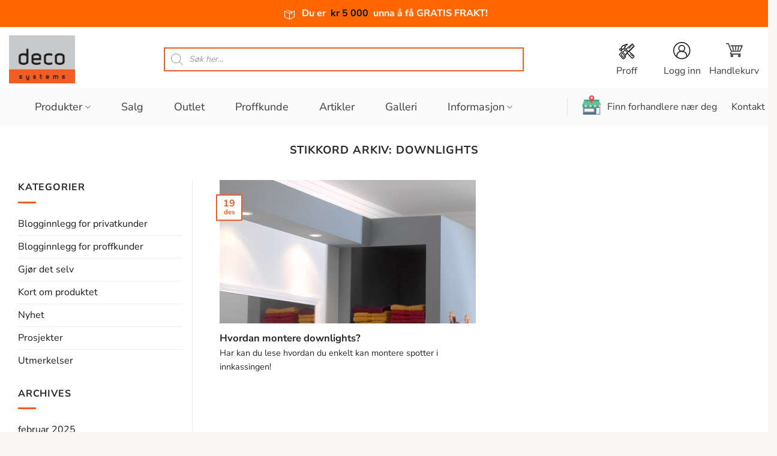

--- FILE ---
content_type: text/html; charset=UTF-8
request_url: https://www.decosystems.no/stikkord/downlights/
body_size: 70109
content:
<!DOCTYPE html>
<html lang="nb-NO" class="loading-site no-js">
<head>
	<meta charset="UTF-8" />
	<link rel="profile" href="http://gmpg.org/xfn/11" />
	<link rel="pingback" href="https://www.decosystems.no/xmlrpc.php" />

			<script>

		window.dataLayer = window.dataLayer || [];

		function gtag() {

			dataLayer.push(arguments);

		}

		gtag("consent", "default", {
			ad_storage: "denied",
			ad_user_data: "denied", 
			ad_personalization: "denied",
			analytics_storage: "denied",
			functionality_storage: "denied",
			personalization_storage: "denied",
			security_storage: "granted",
			wait_for_update: 2000,
		});

		gtag("set", "ads_data_redaction", true);
		gtag("set", "url_passthrough", true);

	</script>

    <script>(function(html){html.className = html.className.replace(/\bno-js\b/,'js')})(document.documentElement);</script>
<meta name='robots' content='index, follow, max-image-preview:large, max-snippet:-1, max-video-preview:-1' />
	<style></style>
	<script data-minify="1" id="cookieyes" type="text/javascript" src="https://www.decosystems.no/wp-content/cache/min/1/client_data/4863731af914787360ce0b84/script.js?ver=1764939084"></script>
<!-- Google Tag Manager for WordPress by gtm4wp.com -->
<script data-cfasync="false" data-pagespeed-no-defer>
	var gtm4wp_datalayer_name = "dataLayer";
	var dataLayer = dataLayer || [];
	const gtm4wp_use_sku_instead = 1;
	const gtm4wp_currency = 'NOK';
	const gtm4wp_product_per_impression = 10;
	const gtm4wp_clear_ecommerce = false;
	const gtm4wp_datalayer_max_timeout = 2000;
</script>
<!-- End Google Tag Manager for WordPress by gtm4wp.com --><meta name="viewport" content="width=device-width, initial-scale=1" />
	<!-- This site is optimized with the Yoast SEO plugin v26.4 - https://yoast.com/wordpress/plugins/seo/ -->
	<title>Downlights Arkiver - Deco Systems</title>
<link crossorigin data-rocket-preload as="font" href="https://www.decosystems.no/wp-content/themes/flatsome/assets/css/icons/fl-icons.woff2?v=3.20.3" rel="preload">
<link crossorigin data-rocket-preload as="font" href="https://fonts.gstatic.com/s/nunitosans/v19/pe0TMImSLYBIv1o4X1M8ce2xCx3yop4tQpF_MeTm0lfGWVpNn64CL7U8upHZIbMV51Q42ptCp7t1R-s.woff2" rel="preload">
<style id="wpr-usedcss">img:is([sizes=auto i],[sizes^="auto," i]){contain-intrinsic-size:3000px 1500px}.hidden{display:none!important}.twentytwenty-overlay{position:absolute;top:0;width:100%;height:100%}.twentytwenty-overlay{-webkit-transition-duration:.5s;-moz-transition-duration:.5s;transition-duration:.5s}.twentytwenty-container{-webkit-box-sizing:content-box;-moz-box-sizing:content-box;box-sizing:content-box;z-index:0;overflow:hidden;position:relative;-webkit-user-select:none;-moz-user-select:none}.twentytwenty-container img{max-width:100%;width:100%;position:absolute;top:0;display:block}.twentytwenty-container.active .twentytwenty-overlay,.twentytwenty-container.active :hover.twentytwenty-overlay{background:rgba(0,0,0,0)}.twentytwenty-container *{-webkit-box-sizing:content-box;-moz-box-sizing:content-box;box-sizing:content-box}.twentytwenty-overlay{-webkit-transition-property:background;-moz-transition-property:background;transition-property:background;background:rgba(0,0,0,0);z-index:25}.twentytwenty-overlay:hover{background:rgba(0,0,0,.5)}.twentytwenty-before{z-index:20}.twentytwenty-after{z-index:10}.twentytwenty-handle{height:38px;width:38px;position:absolute;left:50%;top:50%;margin-left:-22px;margin-top:-22px;border:3px solid #fff;-webkit-border-radius:1000px;-moz-border-radius:1000px;border-radius:1000px;-webkit-box-shadow:0 0 12px rgba(51,51,51,.5);-moz-box-shadow:0 0 12px rgba(51,51,51,.5);box-shadow:0 0 12px rgba(51,51,51,.5);z-index:40;cursor:pointer}.formbuilder-required{border-bottom:0!important;color:#e2401c}.rendered-form .formbuilder-autocomplete-list{background-color:#fff;display:none;list-style:none;padding:0;border-width:0 1px 1px;position:absolute;z-index:20;max-height:200px;overflow-y:auto;margin:0;border:1px solid gray;-webkit-box-shadow:1px 2px 12px -8px rgba(0,0,0,.75);-moz-box-shadow:1px 2px 12px -8px rgba(0,0,0,.75);box-shadow:1px 19px 28px -24px rgba(0,0,0,.75)}#wholesale_tire_price tbody tr.active td{color:#000;background-color:#cc7cf5}.wwp_requisition_list h2{display:inline-block}.add_new_list{float:right}button.open_list{font-size:12px;border:1px solid #c3c3c3}button.delete_list{font-size:12px;border:1px solid #c3c3c3}.wwp_product_title{display:flex}.wwp_product_title span.dashicons.dashicons-trash{margin-top:8px;margin-right:3px;margin-left:-6px}.wwp_table_row:hover span.dashicons.dashicons-trash{color:#c50d00}.wwptotalamount{padding-bottom:20px;border-bottom:1px solid #b3b3b3}.totalamountpopup{float:right;line-height:47px;font-size:20px}.totalamountpopup span.wwp_price{font-weight:700}.wwp_product_qty input.form-control{text-align:center}#myModal .loader{border:7px solid #f3f3f3;border-radius:50%;border-top:7px solid #b511ff;border-bottom:7px solid #540079;width:60px;height:60px;-webkit-animation:2s linear infinite spin;animation:2s linear infinite spin;margin:0 auto;margin-top:10%;margin-bottom:10%;display:none}.wwp_variation_wrap{display:inline-block;width:100%}input.wwp_quantitys{float:right;max-width:50px}button.minus,button.plus{padding-right:10px;padding-left:10px}.wwp_quantitys::-webkit-inner-spin-button,.wwp_quantitys::-webkit-outer-spin-button{-webkit-appearance:none;margin:0}.wwp_quantitys[type=number]{-moz-appearance:textfield}input.wwp_quantitys{float:none;margin:0;display:inline-block;text-align:center}table.dataTable thead>tr>td.sorting,table.dataTable thead>tr>td.sorting_asc,table.dataTable thead>tr>td.sorting_asc_disabled,table.dataTable thead>tr>td.sorting_desc,table.dataTable thead>tr>td.sorting_desc_disabled,table.dataTable thead>tr>th.sorting,table.dataTable thead>tr>th.sorting_asc,table.dataTable thead>tr>th.sorting_asc_disabled,table.dataTable thead>tr>th.sorting_desc,table.dataTable thead>tr>th.sorting_desc_disabled{cursor:pointer;position:relative;padding-right:26px}table.dataTable thead>tr>td.sorting:after,table.dataTable thead>tr>td.sorting:before,table.dataTable thead>tr>td.sorting_asc:after,table.dataTable thead>tr>td.sorting_asc:before,table.dataTable thead>tr>td.sorting_asc_disabled:after,table.dataTable thead>tr>td.sorting_asc_disabled:before,table.dataTable thead>tr>td.sorting_desc:after,table.dataTable thead>tr>td.sorting_desc:before,table.dataTable thead>tr>td.sorting_desc_disabled:after,table.dataTable thead>tr>td.sorting_desc_disabled:before,table.dataTable thead>tr>th.sorting:after,table.dataTable thead>tr>th.sorting:before,table.dataTable thead>tr>th.sorting_asc:after,table.dataTable thead>tr>th.sorting_asc:before,table.dataTable thead>tr>th.sorting_asc_disabled:after,table.dataTable thead>tr>th.sorting_asc_disabled:before,table.dataTable thead>tr>th.sorting_desc:after,table.dataTable thead>tr>th.sorting_desc:before,table.dataTable thead>tr>th.sorting_desc_disabled:after,table.dataTable thead>tr>th.sorting_desc_disabled:before{position:absolute;display:block;opacity:.125;right:10px;line-height:9px;font-size:.9em}table.dataTable thead>tr>td.sorting:before,table.dataTable thead>tr>td.sorting_asc:before,table.dataTable thead>tr>td.sorting_asc_disabled:before,table.dataTable thead>tr>td.sorting_desc:before,table.dataTable thead>tr>td.sorting_desc_disabled:before,table.dataTable thead>tr>th.sorting:before,table.dataTable thead>tr>th.sorting_asc:before,table.dataTable thead>tr>th.sorting_asc_disabled:before,table.dataTable thead>tr>th.sorting_desc:before,table.dataTable thead>tr>th.sorting_desc_disabled:before{bottom:50%;content:"▴"}table.dataTable thead>tr>td.sorting:after,table.dataTable thead>tr>td.sorting_asc:after,table.dataTable thead>tr>td.sorting_asc_disabled:after,table.dataTable thead>tr>td.sorting_desc:after,table.dataTable thead>tr>td.sorting_desc_disabled:after,table.dataTable thead>tr>th.sorting:after,table.dataTable thead>tr>th.sorting_asc:after,table.dataTable thead>tr>th.sorting_asc_disabled:after,table.dataTable thead>tr>th.sorting_desc:after,table.dataTable thead>tr>th.sorting_desc_disabled:after{top:50%;content:"▾"}table.dataTable thead>tr>td.sorting_asc:before,table.dataTable thead>tr>td.sorting_desc:after,table.dataTable thead>tr>th.sorting_asc:before,table.dataTable thead>tr>th.sorting_desc:after{opacity:.6}table.dataTable thead>tr>td.sorting_asc_disabled:before,table.dataTable thead>tr>td.sorting_desc_disabled:after,table.dataTable thead>tr>th.sorting_asc_disabled:before,table.dataTable thead>tr>th.sorting_desc_disabled:after{display:none}table.dataTable thead>tr>td:active,table.dataTable thead>tr>th:active{outline:0}div.dataTables_scrollBody table.dataTable thead>tr>td:after,div.dataTables_scrollBody table.dataTable thead>tr>td:before,div.dataTables_scrollBody table.dataTable thead>tr>th:after,div.dataTables_scrollBody table.dataTable thead>tr>th:before{display:none}div.dataTables_processing{position:absolute;top:50%;left:50%;width:200px;margin-left:-100px;margin-top:-26px;text-align:center;padding:2px}div.dataTables_processing>div:last-child{position:relative;width:80px;height:15px;margin:1em auto}div.dataTables_processing>div:last-child>div{position:absolute;top:0;width:13px;height:13px;border-radius:50%;background:rgba(13,110,253,.9);animation-timing-function:cubic-bezier(0,1,1,0)}div.dataTables_processing>div:last-child>div:first-child{left:8px;animation:.6s infinite datatables-loader-1}div.dataTables_processing>div:last-child>div:nth-child(2){left:8px;animation:.6s infinite datatables-loader-2}div.dataTables_processing>div:last-child>div:nth-child(3){left:32px;animation:.6s infinite datatables-loader-2}div.dataTables_processing>div:last-child>div:nth-child(4){left:56px;animation:.6s infinite datatables-loader-3}@keyframes datatables-loader-1{0%{transform:scale(0)}100%{transform:scale(1)}}@keyframes datatables-loader-3{0%{transform:scale(1)}100%{transform:scale(0)}}@keyframes datatables-loader-2{0%{transform:translate(0,0)}100%{transform:translate(24px,0)}}table.dataTable td.dataTables_empty{text-align:center}table.dataTable tfoot td,table.dataTable tfoot th,table.dataTable thead td,table.dataTable thead th{text-align:left}table.dataTable{width:100%;margin:0 auto;clear:both;border-collapse:separate;border-spacing:0}table.dataTable tfoot th,table.dataTable thead th{font-weight:700}table.dataTable thead td,table.dataTable thead th{padding:10px;border-bottom:1px solid rgba(0,0,0,.3)}table.dataTable thead td:active,table.dataTable thead th:active{outline:0}table.dataTable tfoot td,table.dataTable tfoot th{padding:10px 10px 6px;border-top:1px solid rgba(0,0,0,.3)}table.dataTable tbody tr{background-color:transparent}table.dataTable tbody tr.selected>*{box-shadow:inset 0 0 0 9999px rgba(13,110,253,.9);color:#fff}table.dataTable tbody td,table.dataTable tbody th{padding:8px 10px}table.dataTable.display tbody td,table.dataTable.display tbody th{border-top:1px solid rgba(0,0,0,.15)}table.dataTable.display tbody tr:first-child td,table.dataTable.display tbody tr:first-child th{border-top:none}table.dataTable.display>tbody>tr.odd>*{box-shadow:inset 0 0 0 9999px rgba(0,0,0,.023)}table.dataTable.display>tbody>tr.odd.selected>*{box-shadow:inset 0 0 0 9999px rgba(13,110,253,.923)}table.dataTable.display>tbody>tr:hover>*,table.dataTable.hover>tbody>tr:hover>*{box-shadow:inset 0 0 0 9999px rgba(0,0,0,.035)}table.dataTable.display>tbody>tr.selected:hover>*,table.dataTable.hover>tbody>tr.selected:hover>*{box-shadow:inset 0 0 0 9999px rgba(13,110,253,.935)}table.dataTable.no-footer{border-bottom:1px solid rgba(0,0,0,.3)}table.dataTable td,table.dataTable th{box-sizing:content-box}.dataTables_wrapper{position:relative;clear:both}.dataTables_wrapper .dataTables_length{float:left}.dataTables_wrapper .dataTables_length select{border:1px solid #aaa;border-radius:3px;padding:5px;background-color:transparent;padding:4px}.dataTables_wrapper .dataTables_filter{float:right;text-align:right}.dataTables_wrapper .dataTables_filter input{border:1px solid #aaa;border-radius:3px;padding:5px;background-color:transparent;margin-left:3px}.dataTables_wrapper .dataTables_info{clear:both;float:left;padding-top:.755em}.dataTables_wrapper .dataTables_paginate{float:right;text-align:right;padding-top:.25em}.dataTables_wrapper .dataTables_paginate .paginate_button{box-sizing:border-box;display:inline-block;min-width:1.5em;padding:.5em 1em;margin-left:2px;text-align:center;text-decoration:none!important;cursor:pointer;color:#333!important;border:1px solid transparent;border-radius:2px}.dataTables_wrapper .dataTables_paginate .paginate_button.current,.dataTables_wrapper .dataTables_paginate .paginate_button.current:hover{color:#333!important;border:1px solid rgba(0,0,0,.3);background-color:rgba(230,230,230,.1);background:-webkit-gradient(linear,left top,left bottom,color-stop(0,rgba(230,230,230,.1)),color-stop(100%,rgba(0,0,0,.1)));background:-webkit-linear-gradient(top,rgba(230,230,230,.1) 0,rgba(0,0,0,.1) 100%);background:-moz-linear-gradient(top,rgba(230,230,230,.1) 0,rgba(0,0,0,.1) 100%);background:-ms-linear-gradient(top,rgba(230,230,230,.1) 0,rgba(0,0,0,.1) 100%);background:-o-linear-gradient(top,rgba(230,230,230,.1) 0,rgba(0,0,0,.1) 100%);background:linear-gradient(to bottom,rgba(230,230,230,.1) 0,rgba(0,0,0,.1) 100%)}.dataTables_wrapper .dataTables_paginate .paginate_button.disabled,.dataTables_wrapper .dataTables_paginate .paginate_button.disabled:active,.dataTables_wrapper .dataTables_paginate .paginate_button.disabled:hover{cursor:default;color:#666!important;border:1px solid transparent;background:0 0;box-shadow:none}.dataTables_wrapper .dataTables_paginate .paginate_button:hover{color:#fff!important;border:1px solid #111;background-color:#585858;background:-webkit-gradient(linear,left top,left bottom,color-stop(0,#585858),color-stop(100%,#111));background:-webkit-linear-gradient(top,#585858 0,#111 100%);background:-moz-linear-gradient(top,#585858 0,#111 100%);background:-ms-linear-gradient(top,#585858 0,#111 100%);background:-o-linear-gradient(top,#585858 0,#111 100%);background:linear-gradient(to bottom,#585858 0,#111 100%)}.dataTables_wrapper .dataTables_paginate .paginate_button:active{outline:0;background-color:#2b2b2b;background:-webkit-gradient(linear,left top,left bottom,color-stop(0,#2b2b2b),color-stop(100%,#0c0c0c));background:-webkit-linear-gradient(top,#2b2b2b 0,#0c0c0c 100%);background:-moz-linear-gradient(top,#2b2b2b 0,#0c0c0c 100%);background:-ms-linear-gradient(top,#2b2b2b 0,#0c0c0c 100%);background:-o-linear-gradient(top,#2b2b2b 0,#0c0c0c 100%);background:linear-gradient(to bottom,#2b2b2b 0,#0c0c0c 100%);box-shadow:inset 0 0 3px #111}.dataTables_wrapper .dataTables_paginate .ellipsis{padding:0 1em}.dataTables_wrapper .dataTables_filter,.dataTables_wrapper .dataTables_info,.dataTables_wrapper .dataTables_length,.dataTables_wrapper .dataTables_paginate,.dataTables_wrapper .dataTables_processing{color:#333}.dataTables_wrapper .dataTables_scroll{clear:both}.dataTables_wrapper .dataTables_scroll div.dataTables_scrollBody{-webkit-overflow-scrolling:touch}.dataTables_wrapper .dataTables_scroll div.dataTables_scrollBody>table>tbody>tr>td,.dataTables_wrapper .dataTables_scroll div.dataTables_scrollBody>table>tbody>tr>th,.dataTables_wrapper .dataTables_scroll div.dataTables_scrollBody>table>thead>tr>td,.dataTables_wrapper .dataTables_scroll div.dataTables_scrollBody>table>thead>tr>th{vertical-align:middle}.dataTables_wrapper.no-footer .dataTables_scrollBody{border-bottom:1px solid rgba(0,0,0,.3)}.dataTables_wrapper.no-footer div.dataTables_scrollBody>table,.dataTables_wrapper.no-footer div.dataTables_scrollHead table.dataTable{border-bottom:none}.dataTables_wrapper:after{visibility:hidden;display:block;content:"";clear:both;height:0}@media screen and (max-width:767px){.dataTables_wrapper .dataTables_info,.dataTables_wrapper .dataTables_paginate{float:none;text-align:center}.dataTables_wrapper .dataTables_paginate{margin-top:.5em}}@media screen and (max-width:640px){.dataTables_wrapper .dataTables_filter,.dataTables_wrapper .dataTables_length{float:none;text-align:center}.dataTables_wrapper .dataTables_filter{margin-top:.5em}}.woocommerce form .form-row .required{visibility:visible}.dgwt-wcas-block-scroll{overflow:hidden}.dgwt-wcas-search-wrapp{position:relative;line-height:100%;display:block;color:#444;min-width:230px;width:100%;text-align:left;margin:0 auto;-webkit-box-sizing:border-box;-moz-box-sizing:border-box;box-sizing:border-box}.dgwt-wcas-tpd-image img{margin:0 15px 0 0!important}.dgwt-wcas-preloader-wrapp img{margin:10px auto 0;display:block;max-width:200px}.dgwt-wcas-preloader-wrapp img.dgwt-wcas-placeholder-preloader{display:block;width:100%;height:auto;max-width:300px;margin:0}.dgwt-wcas-suggestions-wrapp{background:#fff;border:1px solid #ddd;border-top:none;padding:0;margin:0;-webkit-box-sizing:border-box;-moz-box-sizing:border-box;box-sizing:border-box;overflow-y:auto}.dgwt-wcas-details-wrapp *,.dgwt-wcas-search-wrapp *,.dgwt-wcas-suggestions-wrapp *{-webkit-box-sizing:border-box;-moz-box-sizing:border-box;box-sizing:border-box}.dgwt-wcas-details-wrapp a:focus,.dgwt-wcas-suggestions-wrapp a:focus{outline:0}.dgwt-wcas-suggestions-wrapp.dgwt-wcas-suggestions-wrapp--top{border:1px solid #ddd;border-bottom:none}.dgwt-wcas-is-detail-box .dgwt-wcas-suggestions-wrapp{max-width:550px}.dgwt-wcas-full-width.dgwt-wcas-is-detail-box .dgwt-wcas-suggestion{padding:8px 15px}.dgwt-wcas-details-left .dgwt-wcas-suggestions-wrapp{border-radius:0 0 5px;border-left-color:#eee}.dgwt-wcas-details-right .dgwt-wcas-suggestions-wrapp{border-radius:0 0 0 5px;border-right-color:#eee}.dgwt-wcas-suggestion{cursor:pointer;font-size:12px;line-height:110%;text-align:left;padding:7px 10px;position:relative;border-bottom:1px solid #dfdfdf;display:flex;flex-direction:row;justify-content:space-between;align-items:center;resize:vertical;width:100%;transition:none!important}.dgwt-wcas-suggestion-nores{font-size:15px;line-height:157%;padding:15px;width:100%}.dgwt-wcas-suggestion-nores p{padding:0;margin:0 0 10px;font-size:18px}.dgwt-wcas-suggestion-nores ol,.dgwt-wcas-suggestion-nores ul{padding:0 0 0 30px;margin:0}.dgwt-wcas-suggestion-nores ul li{list-style:disc}.dgwt-wcas-open-pirx .dgwt-wcas-suggestion-nores{padding:10px 10px 10px 34px}.dgwt-wcas-suggestion.dgwt-wcas-suggestion-more{justify-content:center;color:#6d6d6d}.dgwt-wcas-has-headings .dgwt-wcas-suggestion,.dgwt-wcas-has-headings .dgwt-wcas-suggestion.dgwt-wcas-suggestion-headline,.dgwt-wcas-has-headings .dgwt-wcas-suggestion.dgwt-wcas-suggestion-tax,.dgwt-wcas-suggestion.dgwt-wcas-suggestion-no-border-bottom,body:not(.dgwt-wcas-is-details) .dgwt-wcas-suggestion:last-child{border-bottom:none}.dgwt-wcas-suggestion:after{clear:both;display:block;content:''}.dgwt-wcas-suggestion.dgwt-wcas-nores{cursor:default;opacity:.5}.dgwt-wcas-has-img .dgwt-wcas-suggestion.dgwt-wcas-suggestion-product{padding-top:8px;padding-bottom:8px;min-height:60px}.dgwt-wcas-has-img .dgwt-wcas-suggestion.dgwt-wcas-suggestion-product.dgwt-wcas-suggestion-history-product,.dgwt-wcas-is-details .dgwt-wcas-has-img .dgwt-wcas-suggestion.dgwt-wcas-suggestion-product,.dgwt-wcas-suggestion-history-search{min-height:40px}.dgwt-wcas-is-details .dgwt-wcas-has-img .dgwt-wcas-suggestion.dgwt-wcas-suggestion-more,.dgwt-wcas-suggestion.dgwt-wcas-suggestion-more{min-height:30px;text-transform:uppercase}.dgwt-wcas-suggestion.dgwt-wcas-suggestion-more .dgwt-wcas-st-more{padding:0 10px;text-align:center}.dgwt-wcas-st{display:block;color:#444;font-size:15px;width:100%;line-height:110%}.dgwt-wcas-st .dgwt-wcas-score{color:#8e44ad;font-weight:700;font-size:80%}.dgwt-wcas-st>span{display:inline-block;vertical-align:middle}.dgwt-wcas-has-sku .dgwt-wcas-st-title{margin-right:6px}.dgwt-wcas-st>span.dgwt-wcas-st--direct-headline{display:block;font-style:italic;font-size:10px;text-transform:uppercase;opacity:.4;line-height:10px;margin-bottom:1px;letter-spacing:2px}.dgwt-wcas-st-breadcrumbs{overflow:hidden;text-overflow:ellipsis;white-space:nowrap;font-size:80%;text-align:left;opacity:.6;width:100%;padding-right:10px}.rtl .dgwt-wcas-st-breadcrumbs{padding-right:0;padding-left:10px;text-align:right}.dgwt-wcas-sku{font-size:80%}.dgwt-wcas-si{width:50px;display:block;height:100%}.dgwt-wcas-si img{background:#fff;border:1px solid #e8e8e8;border-radius:3px;display:block;margin:auto;padding:2px;height:auto;width:auto;max-height:90%;max-width:100%}.dgwt-wcas-has-img-forced .dgwt-wcas-suggestion-history-product .dgwt-wcas-si,.dgwt-wcas-suggestion-history-search .dgwt-wcas-si{display:flex;align-items:center;justify-content:center}.dgwt-wcas-has-img-forced .dgwt-wcas-suggestion-history-product .dgwt-wcas-si svg,.dgwt-wcas-suggestion-history-search .dgwt-wcas-si svg,.dgwt-wcas-suggestion-searches .dgwt-wcas-si svg{max-width:18px}.dgwt-wcas-has-img:not(.dgwt-wcas-has-img-forced) .dgwt-wcas-suggestion-history-product .dgwt-wcas-si>svg{margin-left:10px}.dgwt-wcas-content-wrapp{display:flex;height:100%;width:100%;justify-content:space-between;align-items:center;resize:vertical;padding-left:10px}.rtl .dgwt-wcas-content-wrapp{padding-left:0;padding-right:10px}.dgwt-wcas-sp{color:#555;font-size:14px;line-height:120%;text-align:right;padding-left:10px}.dgwt-wcas-sp *{line-height:130%}.dgwt-wcas-search-form{margin:0;padding:0;width:100%}.dgwt-wcas-open.dgwt-wcas-nores.dgwt-wcas-is-details:not(.dgwt-wcas-details-outside) .dgwt-wcas-suggestion-nores,.dgwt-wcas-sd{margin-top:5px}.dgwt-wcas-sp del{opacity:.5;font-size:12px}.dgwt-wcas-sd{color:#777;display:block;line-height:14px;width:100%;font-size:.8em}.dgwt-wcas-vendor-city{margin-left:5px;font-size:.8em}.dgwt-wcas-st>.dgwt-wcas-product-vendor{font-size:12px;margin-top:5px;display:block}.dgwt-wcas-suggestion-selected{background-color:#eee}.dgwt-wcas-style-pirx.dgwt-wcas-search-wrapp.dgwt-wcas-search-focused input[type=search].dgwt-wcas-search-input:hover,.dgwt-wcas-tpd-image{background-color:#fff}.dgwt-wcas-suggestion-selected:first-child{border-top:none}.rtl .dgwt-wcas-suggestion{padding-left:0;padding-right:15px;text-align:right}.dgwt-wcas-details-wrapp{background:#fff;border:1px solid #ddd;border-top:none;border-left:none;padding:0;width:300px;-webkit-box-sizing:border-box;-moz-box-sizing:border-box;box-sizing:border-box;z-index:100;min-height:340px}.dgwt-wcas-datails-title,.dgwt-wcas-pd-title{border-bottom:1px dashed #eee;padding-bottom:5px}.rtl .dgwt-wcas-details-wrapp{border-left:1px solid #ddd;border-right:none}.dgwt-wcas-details-outside .dgwt-wcas-details-wrapp,.dgwt-wcas-details-outside.dgwt-wcas-is-details .dgwt-wcas-suggestions-wrapp{margin-top:-1px;border-top:1px solid #ddd}.dgwt-wcas-details-right .dgwt-wcas-details-wrapp{border-left:none;border-right:1px solid #ddd;border-radius:0 5px 5px 0}.dgwt-wcas-details-left .dgwt-wcas-details-wrapp{border-right:none;border-left:1px solid #ddd;border-radius:5px 0 0 5px}.dgwt-wcas-details-inner,.dgwt-wcas-details-notfit .dgwt-wcas-details-wrapp{display:none}.dgwt-wcas-full-width .dgwt-wcas-suggestions-wrapp,.dgwt-wcas-open-pirx .dgwt-wcas-full-width .dgwt-wcas-suggestions-wrapp,.rtl.dgwt-wcas-full-width .dgwt-wcas-details-wrapp{border-radius:0 0 0 5px}.dgwt-wcas-full-width .dgwt-wcas-details-wrapp,.rtl.dgwt-wcas-full-width .dgwt-wcas-suggestions-wrapp{border-radius:0 0 5px}.dgwt-wcas-details-inner.dgwt-wcas-details-inner-active,.dgwt-wcas-details-wrapp .added_to_cart,.dgwt-wcas-has-desc .dgwt-wcas-sp>*,.dgwt-wcas-has-img .dgwt-wcas-sp>*{display:block}.dgwt-wcas-details-inner-taxonomy{margin-top:11px}.dgwt-wcas-datails-title{font-size:14px}.dgwt-wcas-pd-title{color:#202020}.dgwt-wcas-pd-title .product-title{color:#202020;text-transform:uppercase;margin:0}.dgwt-wcas-tax-product-details{text-decoration:none;display:flex;align-items:center;justify-content:left;transition:.2s ease-in-out;padding:5px;margin:0 -5px 15px}.dgwt-wcas-pd-rating:after,.dgwt-wcas-tax-product-details:after{content:'';clear:both;display:block}.dgwt-wcas-tax-product-details:hover{box-shadow:0 0 11px 2px rgba(0,0,0,.05)}.dgwt-wcas-details-wrapp .dgwt-wcas-pd-title{margin-bottom:8px}.dgwt-wcas-overlay-mobile .dgwt-wcas-style-pirx .dgwt-wcas-preloader,.dgwt-wcas-tpd-image{margin-right:15px}.dgwt-wcas-pd-rest .product-title{display:block;line-height:100%;font-weight:500;margin-bottom:5px}.dgwt-wcas-tpd-rest{max-width:200px}.dgwt-wcas-tpd-rest-title{display:block;line-height:125%;font-size:14px;font-weight:500;letter-spacing:0;margin:0 0 8px;overflow:hidden;color:#000}.dgwt-wcas-pd-price,.dgwt-wcas-tpd-price{line-height:120%;overflow:hidden;color:#000;margin-top:15px;font-weight:700;font-size:18px}.dgwt-wcas-tpd-price{font-size:12px;color:#777}.dgwt-wcas-pd-price .woocommerce-price-suffix,.dgwt-wcas-tpd-price .woocommerce-price-suffix{font-size:12px;font-weight:lighter;color:#999;margin-left:4px;display:inline-block}.dgwt-wcas-details-title-tax,.dgwt-wcas-pd-title .product-title{font-weight:900;letter-spacing:-1px;text-transform:uppercase}.dgwt-wcas-pd-price del .amount,.dgwt-wcas-tpd-price del .amount{font-weight:lighter;background:0 0;font-size:90%;opacity:.6}.dgwt-wcas-pd-price ins,.dgwt-wcas-tpd-price ins{background:0 0;text-decoration:none}.dgwt-wcas-pd-rating{font-size:13px;line-height:13px}.dgwt-wcas-pd-review{color:#777;font-size:11px;line-height:11px}.dgwt-wcas-datails-title{display:block;margin:5px 0 15px}.dgwt-wcas-pd-title{margin-bottom:15px;display:block;text-decoration:none}.dgwt-wcas-details-title-tax{margin-right:3px}.dgwt-wcas-tpd-image{width:70px;padding:4px;border:1px solid #e8e8e8;border-radius:4px;display:flex;flex-direction:column;justify-content:center}.dgwt-wcas-details-space{padding:0 15px 15px}.dgwt-wcas-details-main-image{border-bottom:1px solid #eee;min-height:200px;display:flex}.dgwt-wcas-details-main-image img{width:auto;height:auto;display:block;max-height:250px;max-width:100%;margin:0 auto;padding:0;border:none;align-self:center}.dgwt-wcas-details-right .dgwt-wcas-details-main-image img{border-radius:0 3px 0 0}.dgwt-wcas-details-left .dgwt-wcas-details-main-image img{border-radius:3px 0 0}.dgwt-wcas-details-product-sku{display:block;font-size:12px;line-height:110%;color:#999}.dgwt-wcas-tpd-image img{display:block;max-width:100%;width:100%;height:auto}.dgwt-wcas-details-hr{height:1px;width:100%;border-bottom:1px solid #eee;margin:15px 0}.rtl input[type=search].dgwt-wcas-search-input{text-align:right}input[type=search].dgwt-wcas-search-input{-webkit-transition:none;-moz-transition:none;-ms-transition:none;-o-transition:none;transition:none;-webkit-box-shadow:none;box-shadow:none;margin:0;-webkit-appearance:textfield;text-align:left}[type=search].dgwt-wcas-search-input::-ms-clear{display:none}[type=search].dgwt-wcas-search-input::-webkit-search-decoration{-webkit-appearance:none}[type=search].dgwt-wcas-search-input::-webkit-search-cancel-button{display:none}.dgwt-wcas-details-desc{font-size:13px;line-height:157%}.dgwt-wcas-details-desc b,.dgwt-wcas-details-desc strong{font-weight:400;color:#000;margin:0;padding:0}.dgwt-wcas-pd-addtc-form{margin:10px 0;display:flex;align-items:center;justify-content:flex-end}.dgwt-wcas-pd-addtc-form>.quantity{margin-right:10px}.dgwt-wcas-pd-addtc-form .add_to_cart_inline,.dgwt-wcas-pd-addtc-form .quantity input.qty{margin-bottom:0;margin-top:0}.dgwt-wcas-stock{display:block;text-align:right;font-size:14px;line-height:14px;margin-bottom:14px}.dgwt-wcas-stock.in-stock{color:#0f834d}.dgwt-wcas-stock.out-of-stock{color:#e2401c}.dgwt-wcas-pd-addtc .add_to_cart_button,.dgwt-wcas-pd-addtc .add_to_cart_inline{margin:0}.dgwt-wcas-has-headings .dgwt-wcas-st>span.dgwt-wcas-st--direct-headline,.dgwt-wcas-layout-icon .dgwt-wcas-icon-preloader,.dgwt-wcas-layout-icon-flexible-inv:not(.dgwt-wcas-layout-icon) .dgwt-wcas-search-icon,.dgwt-wcas-layout-icon-flexible-inv:not(.dgwt-wcas-layout-icon) .dgwt-wcas-search-icon-arrow,.dgwt-wcas-layout-icon-flexible:not(.dgwt-wcas-layout-icon) .dgwt-wcas-search-icon,.dgwt-wcas-layout-icon-flexible:not(.dgwt-wcas-layout-icon) .dgwt-wcas-search-icon-arrow,.dgwt-wcas-om-bar .dgwt-wcas-sf-wrapp button.dgwt-wcas-search-submit,.dgwt-wcas-open-pirx.dgwt-wcas-overlay-mobile-on .dgwt-wcas-style-pirx .dgwt-wcas-sf-wrapp button.dgwt-wcas-search-submit,.dgwt-wcas-overlay-mobile .dgwt-wcas-search-icon,.dgwt-wcas-overlay-mobile .dgwt-wcas-search-icon-arrow,.dgwt-wcas-overlay-mobile-on .dgwt-wcas-enable-mobile-form,.dgwt-wcas-overlay-mobile-on .dgwt-wcas-icon-handler,.dgwt-wcas-overlay-mobile-on.dgwt-wcas-is-ios body:not(.dgwt-wcas-theme-flatsome)>:not(.dgwt-wcas-overlay-mobile),.dgwt-wcas-pd-addtc .add_to_cart_button.added,.dgwt-wcas-search-icon-arrow,.dgwt-wcas-search-wrapp.dgwt-wcas-layout-icon.dgwt-wcas-layout-icon-open:not(.dgwt-wcas-has-submit) .dgwt-wcas-sf-wrapp .dgwt-wcas-ico-magnifier,.dgwt-wcas-style-pirx .dgwt-wcas-sf-wrapp button.dgwt-wcas-search-submit:before,.dgwt-wcas-voice-search-supported.dgwt-wcas-search-filled .dgwt-wcas-voice-search{display:none}button.dgwt-wcas-search-submit,input[type=submit].dgwt-wcas-search-submit{position:relative}.dgwt-wcas-ico-magnifier{bottom:0;left:0;margin:auto;position:absolute;right:0;top:0;height:65%;display:block}.dgwt-wcas-preloader{height:100%;position:absolute;right:0;top:0;width:40px;z-index:-1;background-repeat:no-repeat;background-position:right 15px center;background-size:auto 44%}.dgwt-wcas-voice-search{position:absolute;right:0;top:0;height:100%;width:40px;z-index:1;opacity:.5;cursor:pointer;align-items:center;justify-content:center;display:none;-webkit-transition:160ms ease-in-out;-moz-transition:160ms ease-in-out;-ms-transition:160ms ease-in-out;-o-transition:160ms ease-in-out;transition:160ms ease-in-out}.dgwt-wcas-close:hover,.dgwt-wcas-style-pirx .dgwt-wcas-voice-search:hover,.dgwt-wcas-voice-search:hover{opacity:.3}.dgwt-wcas-voice-search path{fill:#444}.dgwt-wcas-voice-search-supported .dgwt-wcas-voice-search{display:flex}.dgwt-wcas-voice-search-supported .dgwt-wcas-preloader{right:40px}.rtl .dgwt-wcas-overlay-mobile .dgwt-wcas-style-pirx .dgwt-wcas-voice-search,.rtl .dgwt-wcas-preloader,.rtl .dgwt-wcas-voice-search{right:auto;left:5px}.dgwt-wcas-mobile-overlay-trigger-active .dgwt-wcas-voice-search{z-index:105}.rtl .dgwt-wcas-voice-search-supported .dgwt-wcas-preloader{right:auto;left:45px}.dgwt-wcas-inner-preloader{background-repeat:no-repeat;background-position:right 8px center;background-size:auto 22px;display:flex;align-items:center;justify-content:center;z-index:1}@media all and (-ms-high-contrast:none),(-ms-high-contrast:active){.dgwt-wcas-inner-preloader{background-image:url('https://www.decosystems.no/wp-content/plugins/ajax-search-for-woocommerce-premium/assets/img/preloader.gif')}}.dgwt-wcas-loader-circular{height:24px;width:24px;-webkit-animation:2s linear infinite rotate;-moz-animation:2s linear infinite rotate;animation:2s linear infinite rotate}.dgwt-wcas-loader-circular-path{fill:transparent;stroke-linecap:round;stroke-width:4px;stroke-dasharray:1,200;stroke-dashoffset:0;-webkit-transform-origin:50% 50%;-moz-transform-origin:50% 50%;-ms-transform-origin:50% 50%;transform-origin:50% 50%;-webkit-animation:1s ease-in-out infinite dash;-moz-animation:1s ease-in-out infinite dash;animation:1s ease-in-out infinite dash;stroke:#ddd}@-webkit-keyframes rotate{100%{-webkit-transform:rotate(360deg);transform:rotate(360deg)}}@-moz-keyframes rotate{100%{-moz-transform:rotate(360deg);transform:rotate(360deg)}}@keyframes rotate{100%{-webkit-transform:rotate(360deg);-moz-transform:rotate(360deg);transform:rotate(360deg)}}@-webkit-keyframes dash{0%{stroke-dasharray:1,200;stroke-dashoffset:0}50%{stroke-dasharray:89,200;stroke-dashoffset:-35px}100%{stroke-dasharray:89,200;stroke-dashoffset:-124px}}@-moz-keyframes dash{0%{stroke-dasharray:1,200;stroke-dashoffset:0}50%{stroke-dasharray:89,200;stroke-dashoffset:-35px}100%{stroke-dasharray:89,200;stroke-dashoffset:-124px}}@keyframes dash{0%{stroke-dasharray:1,200;stroke-dashoffset:0}50%{stroke-dasharray:89,200;stroke-dashoffset:-35px}100%{stroke-dasharray:89,200;stroke-dashoffset:-124px}}.dgwt-wcas-close:not(.dgwt-wcas-inner-preloader){cursor:pointer;display:flex;align-items:center;justify-content:center;-webkit-transition:160ms ease-in-out;-moz-transition:160ms ease-in-out;-ms-transition:160ms ease-in-out;-o-transition:160ms ease-in-out;transition:160ms ease-in-out;z-index:1}.dgwt-wcas-close:not(.dgwt-wcas-inner-preloader):before{content:'';display:block;position:absolute;background:0 0;height:100%;width:100%;left:0;bottom:0;top:0;right:0;margin:auto}.dgwt-wcas-close path{fill:#ccc}@media screen and (max-width:992px){.dgwt-wcas-is-detail-box .dgwt-wcas-suggestions-wrapp{max-width:none}}.dgwt-wcas-suggestion strong{font-weight:700}.dgwt-wcas-sf-wrapp:after,.dgwt-wcas-sf-wrapp:before{content:"";display:table}.dgwt-wcas-sf-wrapp:after{clear:both}.dgwt-wcas-sf-wrapp{zoom:1;width:100%;max-width:100vw;margin:0;position:relative;background:0 0}.dgwt-wcas-sf-wrapp input[type=search].dgwt-wcas-search-input{width:100%;height:40px;font-size:14px;line-height:100%;padding:10px 15px;margin:0;background:#fff;border:1px solid #ddd;border-radius:3px;-webkit-border-radius:3px;-webkit-appearance:none;box-sizing:border-box}.dgwt-wcas-is-ios .dgwt-wcas-sf-wrapp input[type=search].dgwt-wcas-search-input,.dgwt-wcas-is-ios .dgwt-wcas-sf-wrapp input[type=search].dgwt-wcas-search-input:focus{font-size:16px}.dgwt-wcas-open .dgwt-wcas-sf-wrapp input[type=search].dgwt-wcas-search-input{border-radius:3px 3px 0 0}.dgwt-wcas-layout-icon-open.dgwt-wcas-style-pirx .dgwt-wcas-search-icon-arrow,.dgwt-wcas-open.dgwt-wcas-nores .dgwt-wcas-details-wrapp .dgwt-wcas-preloader-wrapp,.dgwt-wcas-open.dgwt-wcas-nores.dgwt-wcas-details-outside .dgwt-wcas-details-wrapp{display:none!important}.dgwt-wcas-open.dgwt-wcas-nores.dgwt-wcas-details-outside .dgwt-wcas-suggestions-wrapp{min-height:0!important;border-radius:0 0 5px 5px;border-right-color:#ddd}.dgwt-wcas-open.dgwt-wcas-nores.dgwt-wcas-full-width .dgwt-wcas-details-wrapp,.dgwt-wcas-open.dgwt-wcas-nores.dgwt-wcas-full-width .dgwt-wcas-suggestions-wrapp{min-height:41px!important}.dgwt-wcas-open.dgwt-wcas-nores.dgwt-wcas-full-width:not(.rtl):not(.dgwt-wcas-details-outside) .dgwt-wcas-suggestions-wrapp{border-right-color:transparent}.rtl.dgwt-wcas-open.dgwt-wcas-nores.dgwt-wcas-full-width:not(.dgwt-wcas-details-outside) .dgwt-wcas-suggestions-wrapp{border-left-color:transparent}.dgwt-wcas-sf-wrapp input[type=search].dgwt-wcas-search-input:focus{outline:0;background:#fff;box-shadow:0 0 9px 1px rgba(0,0,0,.06);-webkit-transition:150ms ease-in;-moz-transition:150ms ease-in;-ms-transition:150ms ease-in;-o-transition:150ms ease-in;transition:150ms ease-in}.dgwt-wcas-sf-wrapp input[type=search].dgwt-wcas-search-input::placeholder{color:#999;font-weight:400;font-style:italic;line-height:normal}.dgwt-wcas-sf-wrapp input[type=search].dgwt-wcas-search-input::-webkit-input-placeholder{color:#999;font-weight:400;font-style:italic;line-height:normal}.dgwt-wcas-sf-wrapp input[type=search].dgwt-wcas-search-input:-moz-placeholder{color:#999;font-weight:400;font-style:italic;line-height:normal}.dgwt-wcas-sf-wrapp input[type=search].dgwt-wcas-search-input::-moz-placeholder{color:#999;font-weight:400;font-style:italic;line-height:normal}.dgwt-wcas-sf-wrapp input[type=search].dgwt-wcas-search-input:-ms-input-placeholder{color:#999;font-weight:400;font-style:italic;line-height:normal}.dgwt-wcas-sf-wrapp button.dgwt-wcas-search-submit{overflow:visible;position:absolute;border:0;padding:0 15px;margin:0;cursor:pointer;height:40px;min-width:50px;width:auto;line-height:100%;min-height:100%;right:0;left:auto;top:0;bottom:auto;color:#fff;-webkit-transition:250ms ease-in-out;-moz-transition:250ms ease-in-out;-ms-transition:250ms ease-in-out;-o-transition:250ms ease-in-out;transition:250ms ease-in-out;text-transform:uppercase;background-color:#333;border-radius:0 2px 2px 0;-webkit-border-radius:0 2px 2px 0;text-shadow:0 -1px 0 rgba(0,0,0,.3);-webkit-box-shadow:none;box-shadow:none;-webkit-appearance:none}.rtl .dgwt-wcas-sf-wrapp button.dgwt-wcas-search-submit{left:0;right:auto}.dgwt-wcas-open .dgwt-wcas-sf-wrapp .dgwt-wcas-search-submit{border-radius:0 2px 0 0}.dgwt-wcas-sf-wrapp .dgwt-wcas-search-submit:hover,.dgwt-wcas-sugg-hist-clear:hover{opacity:.7}.dgwt-wcas-sf-wrapp .dgwt-wcas-search-submit:active,.dgwt-wcas-sf-wrapp .dgwt-wcas-search-submit:focus{opacity:.7;outline:0}.dgwt-wcas-sf-wrapp .dgwt-wcas-search-submit:before{content:'';position:absolute;border-width:8px 8px 8px 0;border-style:solid solid solid none;border-color:transparent #333;top:12px;left:-6px;-webkit-transition:250ms ease-in-out;-moz-transition:250ms ease-in-out;-ms-transition:250ms ease-in-out;-o-transition:250ms ease-in-out;transition:250ms ease-in-out}.rtl .dgwt-wcas-sf-wrapp .dgwt-wcas-search-submit:before{left:auto;right:-6px;border-width:8px 0 8px 8px;border-style:solid none solid solid}.dgwt-wcas-sf-wrapp .dgwt-wcas-search-submit:active:before,.dgwt-wcas-sf-wrapp .dgwt-wcas-search-submit:focus:before,.dgwt-wcas-sf-wrapp .dgwt-wcas-search-submit:hover:before{border-right-color:#333}.dgwt-wcas-sf-wrapp .dgwt-wcas-search-submit::-moz-focus-inner{border:0;padding:0}.dgwt-wcas-is-details .dgwt-wcas-suggestions-wrapp{min-height:340px;overflow:visible}.dgwt-wcas-is-details .dgwt-wcas-si{width:30px;max-width:100%;box-sizing:border-box}.dgwt-wcas-is-details .dgwt-wcas-sp{display:flex;top:0;flex-direction:column;height:100%;justify-content:center;resize:vertical}.dgwt-wcas-is-details .dgwt-wcas-sd{font-size:11px;line-height:100%}.dgwt-wcas-has-img .dgwt-wcas-suggestion[data-taxonomy=product_cat],.dgwt-wcas-has-img .dgwt-wcas-suggestion[data-taxonomy=product_tag]{padding-left:15px;min-height:0}.dgwt-wcas-has-img .dgwt-wcas-suggestion[data-taxonomy=product_cat] .dgwt-wcas-st,.dgwt-wcas-has-img .dgwt-wcas-suggestion[data-taxonomy=product_tag] .dgwt-wcas-st{padding-left:0}.dgwt-wcas-ico-magnifier,.dgwt-wcas-ico-magnifier-handler,html:not(.dgwt-wcas-overlay-mobile-on) .dgwt-wcas-search-wrapp.dgwt-wcas-layout-icon{max-width:20px}.dgwt-wcas-no-submit .dgwt-wcas-ico-magnifier{height:50%;margin:auto;max-height:20px;width:100%;max-width:20px;left:12px;right:auto;opacity:.5;fill:#444}.rtl .dgwt-wcas-no-submit .dgwt-wcas-ico-magnifier{left:auto;right:12px}.dgwt-wcas-no-submit .dgwt-wcas-sf-wrapp input[type=search].dgwt-wcas-search-input{padding:10px 15px 10px 40px}.rtl .dgwt-wcas-no-submit .dgwt-wcas-sf-wrapp input[type=search].dgwt-wcas-search-input{padding:10px 40px 10px 15px}.dgwt-wcas-overlay-mobile-on,.dgwt-wcas-overlay-mobile-on body{overflow:hidden;min-width:100vw;min-height:100vh}html.dgwt-wcas-overlay-mobile-on{scroll-behavior:unset}.dgwt-wcas-om-bar{display:flex;height:45px;width:100%}.dgwt-wcas-om-bar button.dgwt-wcas-om-return,.dgwt-wcas-om-bar button.dgwt-wcas-om-return:active,.dgwt-wcas-om-bar button.dgwt-wcas-om-return:focus,.dgwt-wcas-om-bar button.dgwt-wcas-om-return:hover{width:45px;height:100%;display:block;background:#ccc;cursor:pointer;position:relative;margin:0;padding:0;box-shadow:none;outline:0;border:none;border-spacing:0;border-radius:0}.dgwt-wcas-om-bar .dgwt-wcas-om-return svg{width:23px;height:23px;position:absolute;left:12px;top:12px;fill:#fff}.rtl .dgwt-wcas-om-bar .dgwt-wcas-om-return svg{left:11px;top:9px;-moz-transform:rotate(180deg);-webkit-transform:rotate(180deg);-o-transform:rotate(180deg);-ms-transform:rotate(180deg);transform:rotate(180deg)}.dgwt-wcas-has-submit .dgwt-wcas-search-submit svg path{fill:#fff}.dgwt-wcas-om-bar .dgwt-wcas-has-submit-off .dgwt-wcas-preloader{right:0!important}.rtl .dgwt-wcas-om-bar .dgwt-wcas-has-submit-off .dgwt-wcas-preloader{left:4px!important;right:auto!important}.rtl .dgwt-wcas-om-bar .dgwt-wcas-style-pirx.dgwt-wcas-has-submit-off .dgwt-wcas-preloader{left:10px!important;right:auto!important}@keyframes dgwt-wcas-preloader-price-anim{0%,100%{background:rgba(128,128,128,.03)}50%{background:rgba(128,128,128,.1)}}.dgwt-wcas-preloader-price-inner div:first-child{left:0;animation-delay:-.1s}.dgwt-wcas-preloader-price-inner div:nth-child(2){left:13px;animation-delay:-.2s}.dgwt-wcas-preloader-price-inner div:nth-child(3){left:26px;animation-delay:-.3s}.dgwt-wcas-preloader-price{width:34px;height:10px;display:inline-block;overflow:hidden;background:0 0}.dgwt-wcas-preloader-price-inner{width:100%;height:100%;position:relative;transform:translateZ(0) scale(1);backface-visibility:hidden;transform-origin:0 0}.dgwt-wcas-preloader-price-inner div{position:absolute;width:8px;height:8px;background:rgba(128,128,128,.05);animation:.8s cubic-bezier(0,.5,.5,1) infinite dgwt-wcas-preloader-price-anim;-webkit-transition:.2s ease-in-out;-moz-transition:.2s ease-in-out;-ms-transition:.2s ease-in-out;-o-transition:.2s ease-in-out;transition:.2s ease-in-out}.dgwt-wcas-om-bar .dgwt-wcas-search-wrapp-mobile{width:calc(100% - 45px);max-width:none;margin:0}.dgwt-wcas-overlay-mobile .dgwt-wcas-search-form,.dgwt-wcas-overlay-mobile-on .dgwt-wcas-suggestion{width:100%}.dgwt-wcas-overlay-mobile{position:absolute;left:0;right:0;top:0;bottom:0;width:100%;background:#fff}.dgwt-wcas-overlay-mobile *{box-sizing:border-box}.dgwt-wcas-search-wrapp-mobile input[type=search].dgwt-wcas-search-input{height:45px!important;border-top:none;border-right:none;border-left:none;border-radius:0;font-size:16px!important}.dgwt-wcas-search-wrapp-mobile input[type=search].dgwt-wcas-search-input:focus{font-size:16px!important}.dgwt-wcas-overlay-mobile-on .dgwt-wcas-suggestions-wrapp{left:0!important;top:45px!important;width:100%!important;height:calc(100% - 45px)!important;position:absolute;overflow-y:auto;border:none;margin:0;display:block}.dgwt-wcas-enable-mobile-form{position:absolute;z-index:100;left:0;top:0;width:100%;height:100%;cursor:pointer;display:block}.dgwt-wcas-overlay-mobile-on.dgwt-wcas-is-ios body{overflow:auto}.dgwt-wcas-overlay-mobile-on.dgwt-wcas-is-ios{overflow:visible}.dgwt-wcas-overlay-mobile-on.dgwt-wcas-is-ios .dgwt-wcas-suggestions-wrapp{max-height:none!important;height:auto!important}.dgwt-wcas-search-wrapp.dgwt-wcas-layout-icon{min-width:unset}html:not(.dgwt-wcas-overlay-mobile-on) .menu .dgwt-wcas-search-wrapp.dgwt-wcas-layout-icon{width:auto}.dgwt-wcas-layout-icon-flexible .dgwt-wcas-search-form,.dgwt-wcas-layout-icon-flexible-inv .dgwt-wcas-search-form{opacity:0}.dgwt-wcas-layout-icon-flexible-inv:not(.dgwt-wcas-layout-icon-flexible-loaded),.dgwt-wcas-layout-icon-flexible-inv:not(.dgwt-wcas-layout-icon-flexible-loaded) .dgwt-wcas-search-form,.dgwt-wcas-layout-icon-flexible:not(.dgwt-wcas-layout-icon-flexible-loaded),.dgwt-wcas-layout-icon-flexible:not(.dgwt-wcas-layout-icon-flexible-loaded) .dgwt-wcas-search-form{max-width:20px;min-width:unset}.dgwt-wcas-icon-preloader{margin:auto;position:absolute;top:0;left:0;bottom:0;right:0}.dgwt-wcas-layout-icon-flexible-loaded .dgwt-wcas-search-form{opacity:1}html:not(.dgwt-wcas-overlay-mobile-on) .dgwt-wcas-search-wrapp.dgwt-wcas-layout-icon .dgwt-wcas-search-form{opacity:0;display:none;position:absolute;left:0;top:calc(100% + 8px);min-width:500px;z-index:1000}html:not(.dgwt-wcas-overlay-mobile-on) .dgwt-wcas-search-wrapp.dgwt-wcas-layout-icon.dgwt-wcas-layout-icon-open .dgwt-wcas-search-form{display:block;opacity:1}.dgwt-wcas-search-icon{width:20px;height:auto;cursor:pointer;display:block}.dgwt-wcas-ico-magnifier-handler{margin-bottom:-.2em;width:100%}.dgwt-wcas-search-wrapp.dgwt-wcas-layout-icon.dgwt-wcas-layout-icon-open .dgwt-wcas-search-icon{opacity:.6}.dgwt-wcas-search-wrapp.dgwt-wcas-layout-icon.dgwt-wcas-layout-icon-open.dgwt-wcas-no-submit .dgwt-wcas-sf-wrapp input[type=search].dgwt-wcas-search-input{padding-left:15px}.dgwt-wcas-layout-icon-open .dgwt-wcas-search-icon-arrow{display:block;position:absolute;top:calc(100% + 2px);left:0;z-index:5;width:15px;height:15px;background:#fff;border:1px solid #ddd;-webkit-transform:rotate(45deg);-moz-transform:rotate(45deg);-o-transform:rotate(45deg);-ms-transform:rotate(45deg);transform:rotate(45deg)}.dgwt-wcas-has-headings .dgwt-wcas-suggestion-headline{pointer-events:none;display:block;font-weight:500;white-space:nowrap}.dgwt-wcas-suggestion.dgwt-wcas-suggestion-headline-v2{display:block;font-weight:500;white-space:nowrap;cursor:default;font-size:14px;margin-top:5px;margin-bottom:15px}.dgwt-wcas-suggestion.dgwt-wcas-suggestion-headline-v2 .dgwt-wcas-st{padding-bottom:3px;margin-top:16px}.dgwt-wcas-has-headings .dgwt-wcas-suggestion-headline .dgwt-wcas-st{border-bottom:1px solid #ddd;padding-bottom:3px;text-transform:uppercase;margin-top:16px;font-size:12px}.dgwt-wcas-has-headings .dgwt-wcas-suggestion-tax .dgwt-wcas-st{padding:0}.dgwt-wcas-has-headings .dgwt-wcas-suggestion.dgwt-wcas-suggestion-tax.dgwt-wcas-suggestion-selected,.dgwt-wcas-has-headings .dgwt-wcas-suggestion.dgwt-wcas-suggestion-tax:hover{background:0 0;text-decoration:underline}.dgwt-wcas-is-details .dgwt-wcas-has-headings .dgwt-wcas-suggestion.dgwt-wcas-suggestion-tax{min-height:30px}.dgwt-wcas-sugg-hist-clear{cursor:pointer;text-decoration:underline;display:inline-block;margin-left:2px}.dgwt-wcas-darkened-overlay{display:block;position:absolute;opacity:.15;z-index:100000;left:0;top:0}.dgwt-wcas-darkened-overlay>div{background:#111;position:absolute}.dgwt-wcas-search-wrapp.dgwt-wcas-search-darkoverl-on .dgwt-wcas-search-form{background-color:rgba(17,17,17,.15);border:none;border-radius:0}.dgwt-wcas-style-pirx .dgwt-wcas-sf-wrapp{background:#fff;padding:10px;border-radius:10px}.dgwt-wcas-style-pirx.dgwt-wcas-search-wrapp-mobile .dgwt-wcas-sf-wrapp{padding-top:0;padding-bottom:0}.dgwt-wcas-style-pirx .dgwt-wcas-sf-wrapp input[type=search].dgwt-wcas-search-input{padding:13px 24px 13px 48px;line-height:24px;font-size:17px;border:2px solid transparent;border-radius:30px;height:auto;font-family:Roboto,sans-serif;background-color:#eee}.dgwt-wcas-open-pirx .dgwt-wcas-open .dgwt-wcas-suggestions-wrapp,.dgwt-wcas-open-pirx .dgwt-wcas-open.dgwt-wcas-nores .dgwt-wcas-suggestions-wrapp{border-radius:0 0 5px 5px}.dgwt-wcas-style-pirx .dgwt-wcas-sf-wrapp input[type=search].dgwt-wcas-search-input:focus{box-shadow:none;transition:30ms ease-in}.dgwt-wcas-style-pirx .dgwt-wcas-sf-wrapp input[type=search].dgwt-wcas-search-input:hover{background-color:#dfdfdf}.dgwt-wcas-style-pirx.dgwt-wcas-search-focused .dgwt-wcas-sf-wrapp input[type=search].dgwt-wcas-search-input{border-color:#333}.dgwt-wcas-open .dgwt-wcas-style-pirx .dgwt-wcas-sf-wrapp input[type=search].dgwt-wcas-search-input{border-radius:30px}.dgwt-wcas-style-pirx .dgwt-wcas-sf-wrapp button.dgwt-wcas-search-submit{background:0 0;border-radius:100%;border:0;display:flex;align-items:center;justify-content:center;padding:0;margin:0;position:absolute;min-height:33px;min-width:33px;height:33px;width:33px;left:23px;top:21px;pointer-events:none;transition:none}.dgwt-wcas-style-pirx .dgwt-wcas-sf-wrapp button.dgwt-wcas-search-submit svg{width:18px;height:18px}.dgwt-wcas-style-pirx.dgwt-wcas-search-filled .dgwt-wcas-sf-wrapp button.dgwt-wcas-search-submit{left:auto;right:28px;pointer-events:auto;animation:.3s fadeIn}.dgwt-wcas-style-pirx.dgwt-wcas-search-filled .dgwt-wcas-sf-wrapp input[type=search].dgwt-wcas-search-input{padding-left:24px;padding-right:48px;transition:none!important}.dgwt-wcas-style-pirx .dgwt-wcas-sf-wrapp button.dgwt-wcas-search-submit:hover{opacity:1;background:#e4e4e4;box-shadow:0 0 0 2px #e4e4e4;border-radius:100%}.dgwt-wcas-style-pirx .dgwt-wcas-preloader{margin-right:35px}.rtl .dgwt-wcas-style-solaris .dgwt-wcas-preloader,.rtl .dgwt-wcas-style-solaris .dgwt-wcas-voice-search{margin-left:4px}.dgwt-wcas-style-pirx .dgwt-wcas-close:not(.dgwt-wcas-inner-preloader){transition:none;width:18px}.dgwt-wcas-open-pirx.dgwt-wcas-overlay-mobile-on .dgwt-wcas-om-bar button.dgwt-wcas-om-return path,.dgwt-wcas-style-pirx .dgwt-wcas-close:not(.dgwt-wcas-inner-preloader) path,.dgwt-wcas-style-pirx .dgwt-wcas-voice-search svg path,.dgwt-wcas-style-pirx.dgwt-wcas-has-submit .dgwt-wcas-search-submit svg path{fill:#111}.dgwt-wcas-style-pirx .dgwt-wcas-sf-wrapp input[type=search].dgwt-wcas-search-input::placeholder{opacity:1;font-style:normal;font-weight:300;color:#777}.dgwt-wcas-open-pirx .dgwt-wcas-details-wrapp,.dgwt-wcas-open-pirx .dgwt-wcas-suggestions-wrapp{border-color:#fff;padding-top:10px;padding-bottom:10px}.dgwt-wcas-open-pirx .dgwt-wcas-details-inner,.dgwt-wcas-open-pirx .dgwt-wcas-suggestions-wrapp>.dgwt-wcas-suggestion{padding-left:20px;padding-right:20px}.dgwt-wcas-open-pirx .dgwt-wcas-full-width .dgwt-wcas-suggestions-wrapp>.dgwt-wcas-suggestion,.dgwt-wcas-open-pirx body.dgwt-wcas-details-left .dgwt-wcas-details-wrapp{border-right:1px solid #ddd}.dgwt-wcas-open-pirx .dgwt-wcas-details-outside .dgwt-wcas-details-wrapp,.dgwt-wcas-open-pirx .dgwt-wcas-details-outside.dgwt-wcas-is-details .dgwt-wcas-suggestions-wrapp{margin-top:0;border-top:none}.dgwt-wcas-open-pirx body.dgwt-wcas-details-right .dgwt-wcas-suggestions-wrapp{border-right:none}.dgwt-wcas-open-pirx body.dgwt-wcas-details-right .dgwt-wcas-details-wrapp{border-left:1px solid #ddd}.dgwt-wcas-open-pirx body.dgwt-wcas-details-left .dgwt-wcas-suggestions-wrapp{border-left:none}.dgwt-wcas-open-pirx .dgwt-wcas-open.dgwt-wcas-nores.dgwt-wcas-full-width .dgwt-wcas-details-wrapp,.dgwt-wcas-open-pirx .dgwt-wcas-open.dgwt-wcas-nores.dgwt-wcas-full-width .dgwt-wcas-suggestions-wrapp{min-height:70px!important}.dgwt-wcas-style-pirx.dgwt-wcas-search-wrapp-mobile .dgwt-wcas-sf-wrapp input[type=search].dgwt-wcas-search-input{border-radius:0;background:0 0;padding:0 10px}.dgwt-wcas-style-pirx.dgwt-wcas-search-wrapp-mobile.dgwt-wcas-search-focused .dgwt-wcas-sf-wrapp input[type=search].dgwt-wcas-search-input{border-color:transparent}.dgwt-wcas-style-pirx.dgwt-wcas-search-wrapp-mobile.dgwt-wcas-search-filled .dgwt-wcas-sf-wrapp input[type=search].dgwt-wcas-search-input{padding-left:10px}.dgwt-wcas-style-pirx.dgwt-wcas-search-wrapp-mobile .dgwt-wcas-sf-wrapp input[type=search].dgwt-wcas-search-input:hover{background-color:transparent}.dgwt-wcas-open-pirx.dgwt-wcas-overlay-mobile-on .dgwt-wcas-suggestions-wrapp{border-top:1px solid #e0e2e5}.dgwt-wcas-open-pirx .dgwt-wcas-style-pirx.dgwt-wcas-style-pirx-compact .dgwt-wcas-sf-wrapp,.dgwt-wcas-open-pirx.dgwt-wcas-overlay-mobile-on .dgwt-wcas-om-bar button.dgwt-wcas-om-return{background:#fff}.dgwt-wcas-open-pirx.dgwt-wcas-overlay-mobile-on .dgwt-wcas-om-bar button.dgwt-wcas-om-return svg{left:17px;top:16px;width:17px;height:17px}.dgwt-wcas-style-pirx .dgwt-wcas-voice-search{right:20px;top:1px;opacity:1}.rtl .dgwt-wcas-style-pirx .dgwt-wcas-voice-search{right:auto;left:50px}.dgwt-wcas-overlay-mobile .dgwt-wcas-style-pirx .dgwt-wcas-voice-search{right:5px}.dgwt-wcas-overlay-mobile .dgwt-wcas-style-solaris .dgwt-wcas-voice-search{right:5px!important}.rtl .dgwt-wcas-overlay-mobile .dgwt-wcas-style-solaris .dgwt-wcas-voice-search{left:5px!important;right:auto!important}.dgwt-wcas-style-pirx.dgwt-wcas-style-pirx-compact .dgwt-wcas-sf-wrapp{background:0 0;padding:4px;border-radius:10px 10px 0 0}.dgwt-wcas-style-pirx.dgwt-wcas-style-pirx-compact .dgwt-wcas-sf-wrapp input[type=search].dgwt-wcas-search-input{padding-top:10px;padding-bottom:10px;line-height:normal;font-size:14px}.dgwt-wcas-style-pirx.dgwt-wcas-style-pirx-compact .dgwt-wcas-sf-wrapp button.dgwt-wcas-search-submit{left:15px;top:7px}.dgwt-wcas-style-pirx.dgwt-wcas-style-pirx-compact.dgwt-wcas-search-filled .dgwt-wcas-sf-wrapp button.dgwt-wcas-search-submit{left:auto;right:23px}.dgwt-wcas-open-pirx-compact .dgwt-wcas-details-wrapp,.dgwt-wcas-open-pirx-compact .dgwt-wcas-suggestions-wrapp{margin-top:1px}.dgwt-wcas-suggestions-wrapp-fixed{position:fixed!important}.dgwt-wcas-posts-results-grid{display:flex;flex-wrap:wrap;grid-gap:20px;justify-content:flex-start}.dgwt-wcas-posts-results-grid-item{width:calc(25% - 15px);margin-bottom:30px}.widget_shopping_cart a.button.vipps-express-checkout{color:transparent;background-color:#fff;float:none;margin-top:.5em;margin-bottom:0;margin-left:auto;margin-right:auto;clear:both}.woocommerce-cart-tab-container .widget_shopping_cart a.button.vipps-express-checkout{min-width:190px}img.inline{height:2ex;display:inline}body.processing{cursor:progress}@-ms-keyframes f_fadeG{0%{background-color:rgba(254,90,36,.97);background-color:var(--oncolor)}100%{background-color:#fff}}.ux-swatch{align-items:center;box-shadow:0 0 0 1px #d5d5d5;cursor:pointer;display:flex;justify-content:center;position:relative;white-space:nowrap}.ux-swatch:hover:not(.selected):not(.disabled){box-shadow:0 0 0 1px #999}.ux-swatch.disabled{opacity:.5}.ux-swatches{--swatch-size-x-small:15px;--swatch-size-small:20px;--swatch-size-medium:30px;--swatch-size-large:45px;--swatch-size-x-large:70px;align-items:center;display:flex;flex-wrap:wrap;gap:10px;margin:5px 0}.ux-swatches__limiter{font-size:.8rem;line-height:unset;margin:0;min-height:unset;padding:2px}.has-hover .ux-swatch-active [class*=image-] img,.has-hover:hover .ux-swatch-active [class*=image-] img{filter:none;opacity:1;transform:none}.text-center .ux-swatches,.text-center .variations .label{justify-content:center}.text-right .ux-swatches,.text-right .variations .label{justify-content:flex-end}.text-center .ux-swatch+.ux-swatches__limiter,.text-right .ux-swatch+.ux-swatches__limiter{margin-left:0;margin-right:0}html{-ms-text-size-adjust:100%;-webkit-text-size-adjust:100%;font-family:sans-serif}body{margin:0}aside,details,footer,header,main,menu,nav,section{display:block}audio,canvas,progress,video{display:inline-block}audio:not([controls]){display:none;height:0}progress{vertical-align:baseline}[hidden],template{display:none}a{background-color:transparent}a:active,a:hover{outline-width:0}b,strong{font-weight:inherit;font-weight:bolder}img{border-style:none}svg:not(:root){overflow:hidden}button,input,select,textarea{font:inherit}optgroup{font-weight:700}button,input,select{overflow:visible}button,select{text-transform:none}[type=button],[type=reset],[type=submit],button{cursor:pointer}[disabled]{cursor:default}[type=reset],[type=submit],button,html [type=button]{-webkit-appearance:button}button::-moz-focus-inner,input::-moz-focus-inner{border:0;padding:0}button:-moz-focusring,input:-moz-focusring{outline:ButtonText dotted 1px}fieldset{border:1px solid silver;margin:0 2px;padding:.35em .625em .75em}legend{box-sizing:border-box;color:inherit;display:table;max-width:100%;padding:0;white-space:normal}textarea{overflow:auto}[type=checkbox],[type=radio]{box-sizing:border-box;padding:0}[type=number]::-webkit-inner-spin-button,[type=number]::-webkit-outer-spin-button{height:auto}[type=search]{-webkit-appearance:textfield}[type=search]::-webkit-search-cancel-button,[type=search]::-webkit-search-decoration{-webkit-appearance:none}*,:after,:before,html{box-sizing:border-box}html{-webkit-tap-highlight-color:transparent;background-attachment:fixed}body{-webkit-font-smoothing:antialiased;-moz-osx-font-smoothing:grayscale;color:var(--fs-color-base)}hr{border-width:0;border-top:1px solid;margin:15px 0;opacity:.1}img{display:inline-block;height:auto;max-width:100%;vertical-align:middle}p:empty{display:none}a,button,input{touch-action:manipulation}iframe,object{max-width:100%}.col,.columns{margin:0;padding:0 15px 30px;position:relative;width:100%}.col-inner{background-position:50% 50%;background-repeat:no-repeat;background-size:cover;flex:1 0 auto;margin-left:auto;margin-right:auto;position:relative;width:100%}@media screen and (max-width:849px){.medium-col-first{order:-1}.col{padding-bottom:30px}}.align-equal>.col{display:flex}.align-center{justify-content:center!important}.small-12,.small-columns-1 .flickity-slider>.col,.small-columns-1>.col{flex-basis:100%;max-width:100%}.small-columns-2 .flickity-slider>.col{flex-basis:50%;max-width:50%}.small-columns-3 .flickity-slider>.col{flex-basis:33.3333333333%;max-width:33.3333333333%}.small-columns-4 .flickity-slider>.col{flex-basis:25%;max-width:25%}.small-columns-5 .flickity-slider>.col{flex-basis:20%;max-width:20%}.small-columns-6 .flickity-slider>.col{flex-basis:16.6666666667%;max-width:16.6666666667%}.small-columns-7 .flickity-slider>.col{flex-basis:14.2857142857%;max-width:14.2857142857%}.small-columns-8 .flickity-slider>.col{flex-basis:12.5%;max-width:12.5%}@media screen and (min-width:550px){.medium-3{flex-basis:25%;max-width:25%}.medium-4{flex-basis:33.3333333333%;max-width:33.3333333333%}.medium-6{flex-basis:50%;max-width:50%}.medium-8{flex-basis:66.6666666667%;max-width:66.6666666667%}.medium-12,.medium-columns-1 .flickity-slider>.col{flex-basis:100%;max-width:100%}.medium-columns-2 .flickity-slider>.col{flex-basis:50%;max-width:50%}.medium-columns-3 .flickity-slider>.col{flex-basis:33.3333333333%;max-width:33.3333333333%}.medium-columns-4 .flickity-slider>.col{flex-basis:25%;max-width:25%}.medium-columns-5 .flickity-slider>.col{flex-basis:20%;max-width:20%}.medium-columns-6 .flickity-slider>.col{flex-basis:16.6666666667%;max-width:16.6666666667%}.medium-columns-7 .flickity-slider>.col{flex-basis:14.2857142857%;max-width:14.2857142857%}.medium-columns-8 .flickity-slider>.col{flex-basis:12.5%;max-width:12.5%}}@media screen and (min-width:850px){.col:first-child .col-inner{margin-left:auto;margin-right:0}.col+.col .col-inner{margin-left:0;margin-right:auto}.row-divided>.col+.col:not(.large-12){border-left:1px solid #ececec}.large-3{flex-basis:25%;max-width:25%}.large-5{flex-basis:41.6666666667%;max-width:41.6666666667%}.large-6{flex-basis:50%;max-width:50%}.large-9{flex-basis:75%;max-width:75%}.large-12,.large-columns-1 .flickity-slider>.col{flex-basis:100%;max-width:100%}.large-columns-2 .flickity-slider>.col,.large-columns-2>.col{flex-basis:50%;max-width:50%}.large-columns-3 .flickity-slider>.col{flex-basis:33.3333333333%;max-width:33.3333333333%}.large-columns-4 .flickity-slider>.col{flex-basis:25%;max-width:25%}.large-columns-5 .flickity-slider>.col{flex-basis:20%;max-width:20%}.large-columns-6 .flickity-slider>.col{flex-basis:16.6666666667%;max-width:16.6666666667%}.large-columns-7 .flickity-slider>.col{flex-basis:14.2857142857%;max-width:14.2857142857%}.large-columns-8 .flickity-slider>.col{flex-basis:12.5%;max-width:12.5%}}.container,.row{margin-left:auto;margin-right:auto;width:100%}.container{padding-left:15px;padding-right:15px}.container,.row{max-width:1080px}.row.row-collapse{max-width:1050px}.row.row-large{max-width:1110px}.flex-row{align-items:center;display:flex;flex-flow:row nowrap;justify-content:space-between;width:100%}.flex-row-col{display:flex;flex-direction:column;justify-content:flex-start}.text-center .flex-row{justify-content:center}.header .flex-row{height:100%}.flex-col{max-height:100%}.flex-grow{-ms-flex-negative:1;-ms-flex-preferred-size:auto!important;flex:1}.flex-center{margin:0 auto}.flex-left{margin-right:auto}.flex-right{margin-left:auto}.flex-has-center>.flex-col:not(.flex-center),.flex-has-center>.flex-row>.flex-col:not(.flex-center){flex:1}@media(max-width:849px){.medium-text-center .flex-row{justify-content:center}}.row-grid .box .image-cover{height:100%;padding:0}.grid-col .flickity-slider>.img,.grid-col .slider:not(.flickity-enabled){bottom:0;height:100%;-o-object-fit:cover;object-fit:cover;padding:0!important;position:absolute!important;top:0;width:100%}.grid-col .slider:not(.flickity-enabled)>*{position:relative!important}.grid-col .flickity-viewport{height:100%!important}@media (-ms-high-contrast:none){.payment-icon svg{max-width:50px}.slider-nav-circle .flickity-prev-next-button svg{height:36px!important}.nav>li>a>i{top:-1px}}.gallery,.row{display:flex;flex-flow:row wrap;width:100%}.row>div:not(.col):not([class^=col-]):not([class*=" col-"]){width:100%!important}.row.row-grid{display:block}.row.row-grid>.col{float:left}.container .row:not(.row-collapse),.lightbox-content .row:not(.row-collapse),.row .gallery,.row .row:not(.row-collapse){margin-left:-15px;margin-right:-15px;padding-left:0;padding-right:0;width:auto}.row .container{padding-left:0;padding-right:0}.banner+.row:not(.row-collapse),.banner-grid-wrapper+.row:not(.row-collapse),.section+.row:not(.row-collapse),.slider-wrapper+.row:not(.row-collapse){margin-top:30px}.row-full-width{max-width:100%!important}.row-isotope{transition:height .3s}.row-collapse{padding:0}.row-collapse>.col,.row-collapse>.flickity-viewport>.flickity-slider>.col{padding:0!important}.row-collapse>.col .container{max-width:100%}.container .row-small:not(.row-collapse),.row .row-small:not(.row-collapse){margin-bottom:0;margin-left:-10px;margin-right:-10px}.row-small>.flickity-viewport>.flickity-slider>.col{margin-bottom:0;padding:0 9.8px 19.6px}.container .row-xsmall:not(.row-collapse),.row .row-xsmall:not(.row-collapse){margin-bottom:0;margin-left:-2px;margin-right:-2px}.row-xsmall>.flickity-viewport>.flickity-slider>.col{margin-bottom:0;padding:0 2px 3px}@media screen and (min-width:850px){.row-large{padding-left:0;padding-right:0}.container .row-large:not(.row-collapse),.row .row-large:not(.row-collapse){margin-bottom:0;margin-left:-30px;margin-right:-30px}.row-large>.col,.row-large>.flickity-viewport>.flickity-slider>.col{margin-bottom:0;padding:0 30px 30px}}.section{align-items:center;display:flex;flex-flow:row;min-height:auto;padding:30px 0;position:relative;width:100%}.section.dark{background-color:#666}.section-bg{overflow:hidden}.section-bg,.section-content{width:100%}.section-content{z-index:1}.container .section,.row .section{padding-left:30px;padding-right:30px}.section-bg :is(img,picture,video){height:100%;left:0;-o-object-fit:cover;object-fit:cover;-o-object-position:50% 50%;object-position:50% 50%;position:absolute;top:0;width:100%}.nav-dropdown{background-color:#fff;color:var(--fs-color-base);display:table;left:-99999px;margin:0;max-height:0;min-width:260px;opacity:0;padding:20px 0;position:absolute;text-align:left;transition:opacity .25s,visibility .25s;visibility:hidden;z-index:9}.dark.nav-dropdown{color:#f1f1f1}.nav-dropdown:after{clear:both;content:"";display:block;height:0;visibility:hidden}.nav-dropdown li{display:block;margin:0;vertical-align:top}.nav-dropdown li ul{margin:0;padding:0}.nav-dropdown>li.html{min-width:260px}.no-js li.has-dropdown:hover>.nav-dropdown,li.current-dropdown>.nav-dropdown{left:-15px;max-height:inherit;opacity:1;visibility:visible}.nav-right li.current-dropdown:last-child>.nav-dropdown,.nav-right li.has-dropdown:hover:last-child>.nav-dropdown{left:auto;right:-15px}.nav-dropdown>li>a{display:block;line-height:1.3;padding:10px 20px;width:auto}.nav-dropdown>li:last-child:not(.nav-dropdown-col)>a{border-bottom:0!important}.nav-dropdown .menu-item-has-children>a,.nav-dropdown .title>a{color:#000;font-size:.8em;font-weight:bolder;text-transform:uppercase}.nav-dropdown.nav-dropdown-default>li>a{border-bottom:1px solid #ececec;margin:0 10px;padding-left:0;padding-right:0}.nav-dropdown-default{padding:20px}.menu-item-has-block .nav-dropdown{padding:0}.menu-item-has-block .nav-dropdown .col-inner ul:not(.nav.nav-vertical) li:not(.tab):not([class^=bullet-]){display:list-item;margin-left:1.3em!important}li.current-dropdown>.nav-dropdown-full,li.has-dropdown:hover>.nav-dropdown-full{display:flex;flex-wrap:wrap;left:50%!important;margin-left:0!important;margin-right:0!important;max-width:1150px!important;position:fixed;right:auto;transform:translateX(-50%);transition:opacity .3s!important;width:100%}.nav-dropdown-has-arrow li.has-dropdown:after,.nav-dropdown-has-arrow li.has-dropdown:before{border:solid transparent;bottom:-2px;content:"";height:0;left:50%;opacity:0;pointer-events:none;position:absolute;width:0;z-index:10}.nav-dropdown-has-arrow li.has-dropdown:after{border-color:hsla(0,0%,87%,0) hsla(0,0%,87%,0) #fff;border-width:8px;margin-left:-8px}.nav-dropdown-has-arrow li.has-dropdown:before{border-width:11px;margin-left:-11px;z-index:-999}.nav-dropdown-has-arrow .ux-nav-vertical-menu .menu-item-design-default:after,.nav-dropdown-has-arrow .ux-nav-vertical-menu .menu-item-design-default:before,.nav-dropdown-has-arrow li.has-dropdown.menu-item-design-container-width:after,.nav-dropdown-has-arrow li.has-dropdown.menu-item-design-container-width:before,.nav-dropdown-has-arrow li.has-dropdown.menu-item-design-full-width:after,.nav-dropdown-has-arrow li.has-dropdown.menu-item-design-full-width:before{display:none}.nav-dropdown-has-shadow .nav-dropdown{box-shadow:1px 1px 15px rgba(0,0,0,.15)}.nav-dropdown-has-arrow.nav-dropdown-has-border li.has-dropdown:before{border-bottom-color:#ddd}.nav-dropdown-has-border .nav-dropdown{border:2px solid #ddd}.nav-dropdown-has-arrow li.current-dropdown.has-dropdown:after,.nav-dropdown-has-arrow li.current-dropdown.has-dropdown:before{opacity:1;transition:opacity .25s}.label-new.menu-item>a:after,.label-popular.menu-item>a:after,.label-sale.menu-item>a:after{background-color:#000;border-radius:2px;color:#fff;content:"";display:inline-block;font-size:9px;font-weight:bolder;letter-spacing:-.1px;line-height:9px;margin-left:4px;padding:2px 3px 3px;position:relative;text-transform:uppercase;top:-2px}.label-new.menu-item>a:after{background-color:var(--fs-color-primary)}.label-sale.menu-item>a:after{background-color:var(--fs-color-secondary)}.label-popular.menu-item>a:after{background-color:var(--fs-color-success)}.nav p{margin:0;padding-bottom:0}.nav,.nav ul:not(.nav-dropdown){margin:0;padding:0}.nav>li>a.button,.nav>li>button{margin-bottom:0}.nav{align-items:center;display:flex;flex-flow:row wrap;width:100%}.nav,.nav>li{position:relative}.nav>li{display:inline-block;list-style:none;margin:0 7px;padding:0;transition:background-color .3s}.nav>li>a{align-items:center;display:inline-flex;flex-wrap:wrap;padding:10px 0}.html .nav>li>a{padding-bottom:0;padding-top:0}.nav-center{justify-content:center}.nav-left{justify-content:flex-start}.nav-right{justify-content:flex-end}.nav-dropdown>li>a,.nav>li>a{color:rgba(74,74,74,.85);transition:all .2s}.nav-dropdown>li>a{display:block}.nav-dropdown li.active>a,.nav-dropdown>li>a:hover,.nav>li.active>a,.nav>li.current>a,.nav>li>a.active,.nav>li>a.current,.nav>li>a:hover{color:hsla(0,0%,7%,.85)}.nav li:first-child{margin-left:0!important}.nav li:last-child{margin-right:0!important}.nav-uppercase>li>a{font-weight:bolder;letter-spacing:.02em;text-transform:uppercase}li.html .row,li.html form,li.html input,li.html select{margin:0}li.html>.button{margin-bottom:0}.off-canvas .mobile-sidebar-slide{bottom:0;overflow:hidden;position:fixed;top:0;width:100%}.off-canvas .mobile-sidebar-slide .sidebar-menu{height:100%;padding-bottom:0;padding-top:0;transform:translateX(0);transition:transform .3s;will-change:transform}.mobile-sidebar-levels-2 .nav-slide>li>.sub-menu>li:not(.nav-slide-header),.mobile-sidebar-levels-2 .nav-slide>li>ul.children>li:not(.nav-slide-header){border-top:1px solid #ececec;margin-bottom:0;margin-top:0;transition:background-color .3s}.mobile-sidebar-levels-2 .nav-slide>li>.sub-menu>li:not(.nav-slide-header)>a,.mobile-sidebar-levels-2 .nav-slide>li>ul.children>li:not(.nav-slide-header)>a{color:rgba(74,74,74,.85);font-size:.8em;letter-spacing:.02em;padding-bottom:15px;padding-left:20px;padding-top:15px;text-transform:uppercase}.mobile-sidebar-levels-2 .nav-slide>li>.sub-menu>li:not(.nav-slide-header).active,.mobile-sidebar-levels-2 .nav-slide>li>.sub-menu>li:not(.nav-slide-header):hover,.mobile-sidebar-levels-2 .nav-slide>li>ul.children>li:not(.nav-slide-header).active,.mobile-sidebar-levels-2 .nav-slide>li>ul.children>li:not(.nav-slide-header):hover{background-color:rgba(0,0,0,.05)}.mobile-sidebar-levels-2 .nav-slide>li>.sub-menu>li:not(.nav-slide-header)>.sub-menu,.mobile-sidebar-levels-2 .nav-slide>li>.sub-menu>li:not(.nav-slide-header)>ul.children,.mobile-sidebar-levels-2 .nav-slide>li>ul.children>li:not(.nav-slide-header)>.sub-menu,.mobile-sidebar-levels-2 .nav-slide>li>ul.children>li:not(.nav-slide-header)>ul.children{-webkit-overflow-scrolling:touch;bottom:0;display:none;left:200%;opacity:1;overflow:visible;overflow-y:auto;padding-bottom:20px;padding-right:0;padding-top:20px;position:fixed;top:0;transform:none;width:100%}.mobile-sidebar-levels-2 .nav-slide>li>.sub-menu>li:not(.nav-slide-header)>.sub-menu>li,.mobile-sidebar-levels-2 .nav-slide>li>.sub-menu>li:not(.nav-slide-header)>ul.children>li,.mobile-sidebar-levels-2 .nav-slide>li>ul.children>li:not(.nav-slide-header)>.sub-menu>li,.mobile-sidebar-levels-2 .nav-slide>li>ul.children>li:not(.nav-slide-header)>ul.children>li{align-items:center;display:flex;flex-flow:row wrap}.mobile-sidebar-levels-2 .nav-slide>li>.sub-menu>li:not(.nav-slide-header)>.sub-menu.is-current-slide,.mobile-sidebar-levels-2 .nav-slide>li>.sub-menu>li:not(.nav-slide-header)>ul.children.is-current-slide,.mobile-sidebar-levels-2 .nav-slide>li>ul.children>li:not(.nav-slide-header)>.sub-menu.is-current-slide,.mobile-sidebar-levels-2 .nav-slide>li>ul.children>li:not(.nav-slide-header)>ul.children.is-current-slide{display:block}.mobile-sidebar-levels-2 .nav-slide>li>.sub-menu>li:not(.nav-slide-header)>.sub-menu.is-current-parent,.mobile-sidebar-levels-2 .nav-slide>li>.sub-menu>li:not(.nav-slide-header)>ul.children.is-current-parent,.mobile-sidebar-levels-2 .nav-slide>li>ul.children>li:not(.nav-slide-header)>.sub-menu.is-current-parent,.mobile-sidebar-levels-2 .nav-slide>li>ul.children>li:not(.nav-slide-header)>ul.children.is-current-parent{overflow-y:hidden;padding-right:100%;width:200%}.nav-slide{-webkit-overflow-scrolling:auto;height:100%;overflow:visible;overflow-y:auto;padding-top:20px}.nav-slide .active>.toggle{transform:none}.nav-slide>li{flex-shrink:0}.nav-slide-header .toggle{margin-left:0!important;padding-left:5px;position:relative!important;text-align:left;top:0!important;width:100%}.nav-slide-header .toggle i{font-size:1.4em;margin-right:2px}.text-center .nav-slide-header .toggle{margin-left:auto!important;margin-right:auto!important;width:auto}.nav:hover>li:not(:hover)>a:before{opacity:0}.tabbed-content{display:flex;flex-flow:row wrap}.tabbed-content .nav,.tabbed-content .tab-panels{width:100%}.tab-panels{padding-top:1em}.tab-panels .entry-content{padding:0}.tab-panels .panel:not(.active){display:block;height:0;opacity:0;overflow:hidden;padding:0;visibility:hidden}.tab-panels .panel.active{display:block!important}@media(min-width:850px){.tabbed-content .nav-vertical{padding-top:0;width:25%}.nav-vertical+.tab-panels{border-left:1px solid #ddd;flex:1;margin-top:0!important;padding:0 30px 30px}}.sidebar-menu-tabs__tab{background-color:rgba(0,0,0,.02);flex:1 0 50%;list-style-type:none;max-width:50%;text-align:center}.sidebar-menu-tabs__tab.active{background-color:rgba(0,0,0,.05)}.sidebar-menu-tabs.nav>li{margin:0}.sidebar-menu-tabs.nav>li>a{display:flex;padding:15px 10px}.toggle{box-shadow:none!important;color:currentColor;height:auto;line-height:1;margin:0 5px 0 0;opacity:.6;padding:0;width:45px}.toggle i{font-size:1.8em;transition:all .3s}.toggle:focus{color:currentColor}.toggle:hover{cursor:pointer;opacity:1}.active>.toggle{transform:rotate(-180deg)}.active>ul.children,.active>ul.sub-menu:not(.nav-dropdown){display:block!important}.widget .toggle:not(.accordion .toggle){margin:0 0 0 5px;min-height:1em;width:1em}.widget .toggle:not(.accordion .toggle) i{font-size:1.2em;top:1px}.nav.nav-vertical{flex-flow:column}.nav.nav-vertical li{list-style:none;margin:0;width:100%}.nav-vertical li li{font-size:1em;padding-left:.5em}.nav-vertical>li{align-items:center;display:flex;flex-flow:row wrap}.nav-vertical>li ul{width:100%}.nav-vertical li li.menu-item-has-children{margin-bottom:1em}.nav-vertical li li.menu-item-has-children:not(:first-child){margin-top:1em}.nav-vertical>li>a,.nav-vertical>li>ul>li a{align-items:center;display:flex;flex-grow:1;width:auto}.nav-vertical li li.menu-item-has-children>a{color:#000;font-size:.8em;font-weight:bolder;text-transform:uppercase}.nav-vertical>li.html{padding-bottom:1em;padding-top:1em}.nav-vertical>li>ul li a{color:#4a4a4a;transition:color .2s}.nav-vertical>li>ul li a:hover{color:#111;opacity:1}.nav-vertical>li>ul{margin:0 0 2em;padding-left:1em}.nav .children{left:-99999px;opacity:0;position:fixed;transform:translateX(-10px);transition:background-color .6s,transform .3s,opacity .3s}@media(prefers-reduced-motion){.toggle{transition:none}.nav .children{opacity:1;transform:none}}.nav:not(.nav-slide) .active>.children{left:auto;opacity:1;padding-bottom:30px;position:inherit;transform:translateX(0)}.nav-sidebar.nav-vertical>li.menu-item.active,.nav-sidebar.nav-vertical>li.menu-item:hover{background-color:rgba(0,0,0,.05)}.nav-sidebar.nav-vertical>li+li{border-top:1px solid #ececec}.dark .nav-sidebar.nav-vertical>li+li{border-color:hsla(0,0%,100%,.2)}.nav-vertical>li+li{border-top:1px solid #ececec}.text-center .toggle{margin-left:-35px}.text-center .nav-vertical li{border:0}.text-center .nav-vertical li li,.text-center.nav-vertical li li{padding-left:0}.nav-vertical .header-button,.nav-vertical .social-icons{display:block;width:100%}.header-vertical-menu__opener{align-items:center;background-color:var(--fs-color-primary);display:flex;flex-direction:row;font-size:.9em;font-weight:600;height:50px;justify-content:space-between;padding:12px 15px;width:250px}.header-vertical-menu__opener .icon-menu{font-size:1.7em;margin-right:10px}.header-vertical-menu__fly-out{background-color:#fff;opacity:0;position:absolute;visibility:hidden;width:250px;z-index:9}.header-vertical-menu__fly-out .nav-top-link{font-size:.9em;order:1}.header-vertical-menu__fly-out .current-dropdown .nav-dropdown{left:100%!important;top:0}.header-vertical-menu__fly-out .current-dropdown.menu-item .nav-dropdown{min-height:100%}.header-vertical-menu__fly-out--open{opacity:1;visibility:visible}.header-wrapper .header-vertical-menu__fly-out{transition:opacity .25s,visibility .25s}.badge{backface-visibility:hidden;display:table;height:2.8em;pointer-events:none;width:2.8em;z-index:20}.badge.top{left:0}.badge-inner{background-color:var(--fs-color-primary);color:#fff;display:table-cell;font-weight:bolder;height:100%;line-height:.85;padding:2px;text-align:center;transition:background-color .3s,color .3s,border .3s;vertical-align:middle;white-space:nowrap;width:100%}.badge+.badge{height:2.5em;opacity:.9;width:2.5em}.badge+.badge+.badge{opacity:.8}.badge-outline .badge-inner{background-color:#fff;border:2px solid;color:var(--fs-color-primary)}.has-hover:hover .badge-outline .badge-inner{background-color:var(--fs-color-primary);border-color:var(--fs-color-primary);color:#fff}.badge-outline{margin-left:-.4em}.widget .badge-outline .badge-inner{background-color:transparent}.widget .badge{margin:0!important}.dark .widget .badge-outline .badge-inner{color:#fff;opacity:.7}.row-collapse .badge-circle{margin-left:15px}.banner{background-color:var(--fs-color-primary);min-height:30px;position:relative;width:100%}.dark .banner a{color:#fff}.box{margin:0 auto;position:relative;width:100%}.box>a{display:block;width:100%}.box a{display:inline-block}.box,.box-image,.box-text{transition:opacity .3s,transform .3s,background-color .3s}.box-image>a,.box-image>div>a{display:block}.box-image>a:focus-visible,.box-image>div>a:focus-visible{outline-offset:-2px}.box-text{font-size:.9em;padding-bottom:1.4em;padding-top:.7em;position:relative;width:100%}@media(max-width:549px){.box-text{font-size:85%}}.box-image{height:auto;margin:0 auto;overflow:hidden;position:relative}.box-image[style*=-radius]{-webkit-mask-image:-webkit-radial-gradient(#fff,#000)}.box-text.text-center{padding-left:10px;padding-right:10px}.box-image img{margin:0 auto;max-width:100%;width:100%}.button,button,input[type=button],input[type=reset],input[type=submit]{background-color:transparent;border:1px solid transparent;border-radius:0;box-sizing:border-box;color:currentColor;cursor:pointer;display:inline-block;font-size:.97em;font-weight:bolder;letter-spacing:.03em;line-height:2.4em;margin-right:1em;margin-top:0;max-width:100%;min-height:2.5em;min-width:24px;padding:0 1.2em;position:relative;text-align:center;text-decoration:none;text-rendering:optimizeLegibility;text-shadow:none;text-transform:uppercase;transition:transform .3s,border .3s,background .3s,box-shadow .3s,opacity .3s,color .3s;vertical-align:middle}.button span{display:inline-block;line-height:1.6}.button.is-outline{line-height:2.19em}.nav>li>a.button,.nav>li>a.button:hover{padding-bottom:0;padding-top:0}.nav>li>a.button:hover{color:#fff}.button,input[type=button].button,input[type=reset].button,input[type=submit],input[type=submit].button{background-color:var(--fs-color-primary);border-color:rgba(0,0,0,.05);color:#fff}.button.is-outline,input[type=button].is-outline,input[type=reset].is-outline,input[type=submit].is-outline{background-color:transparent;border:2px solid}.button:hover,.dark .button.is-form:hover,input[type=button]:hover,input[type=reset]:hover,input[type=submit]:hover{box-shadow:inset 0 0 0 100px rgba(0,0,0,.2);color:#fff;opacity:1;outline:0}.is-form,button.is-form,button[type=submit].is-form,input[type=button].is-form,input[type=reset].is-form,input[type=submit].is-form{background-color:#f9f9f9;border:1px solid #ddd;color:#666;font-weight:400;overflow:hidden;position:relative;text-shadow:1px 1px 1px #fff;text-transform:none}.button.is-form:hover{background-color:#f1f1f1;color:#000}.dark .button,.dark input[type=button],.dark input[type=reset],.dark input[type=submit]{color:#fff}.dark .button.is-form,.dark input[type=button].is-form,.dark input[type=reset].is-form,.dark input[type=submit].is-form{color:#000}.is-outline{color:silver}.is-outline:hover{box-shadow:none!important}.primary,input[type=submit],input[type=submit].button{background-color:var(--fs-color-primary)}.primary.is-outline{color:var(--fs-color-primary)}.is-outline:hover,.primary.is-outline:hover{background-color:var(--fs-color-primary);border-color:var(--fs-color-primary);color:#fff}.success{background-color:var(--fs-color-success)}.success.is-outline{color:var(--fs-color-success)}.success.is-outline:hover{background-color:var(--fs-color-success);border-color:var(--fs-color-success);color:#fff}.white{background-color:#fff!important;color:#666!important}.white.button.is-outline{background-color:transparent;color:currentColor!important}.white.is-outline{background-color:transparent!important;color:#fff!important}.white.is-outline:hover{background-color:#fff!important;border-color:#fff;color:#666!important}a.primary:not(.button){background-color:transparent}.alert{background-color:var(--fs-color-alert)}.alert.is-outline{color:var(--fs-color-alert)}.alert.is-outline:hover{background-color:var(--fs-color-alert);border-color:var(--fs-color-alert);color:#fff}.text-center .button:first-of-type{margin-left:0!important}.text-center .button:last-of-type,.text-right .button:last-of-type{margin-right:0!important}.button.disabled,.button[disabled],button.disabled,button[disabled]{opacity:.6}.header-button{display:inline-block}.header-button .plain.is-outline:not(:hover){color:#999}.nav-dark .header-button .plain.is-outline:not(:hover){color:#fff}.header-button .button{margin:0}.scroll-for-more{margin-left:0!important}.scroll-for-more:not(:hover){opacity:.7}.flex-col .button,.flex-col button,.flex-col input{margin-bottom:0}code{background:#f1f1f1;border:1px solid #e1e1e1;border-radius:4px;font-size:.9em;margin:0 .2rem;padding:.2rem .5rem}.dark code{background-color:rgba(0,0,0,.5);border-color:#000}.is-divider{background-color:rgba(0,0,0,.1);display:block;height:3px;margin:1em 0;max-width:30px;width:100%}.widget .is-divider{margin-top:.66em}.dark .is-divider{background-color:hsla(0,0%,100%,.3)}form{margin-bottom:0}.select-resize-ghost,input[type=date],input[type=email],input[type=number],input[type=password],input[type=search],input[type=tel],input[type=text],input[type=url],select,textarea{background-color:#fff;border:1px solid #ddd;border-radius:0;box-shadow:inset 0 1px 2px rgba(0,0,0,.1);box-sizing:border-box;color:#333;font-size:.97em;height:2.507em;max-width:100%;padding:0 .75em;transition:color .3s,border .3s,background .3s,opacity .3s;vertical-align:middle;width:100%}@media(max-width:849px){.select-resize-ghost,input[type=date],input[type=email],input[type=number],input[type=password],input[type=search],input[type=tel],input[type=text],input[type=url],select,textarea{font-size:1rem}body.body-scroll-lock--active .mfp-wrap{overflow:auto;position:fixed!important}}input:hover,select:hover,textarea:hover{box-shadow:inset 0 -1.8em 1em 0 transparent}input[type=email],input[type=number],input[type=search],input[type=tel],input[type=text],input[type=url],textarea{-webkit-appearance:none;-moz-appearance:none;appearance:none}textarea{min-height:120px;padding-top:.7em}input[type=email]:focus,input[type=number]:focus,input[type=password]:focus,input[type=search]:focus,input[type=tel]:focus,input[type=text]:focus,select:focus,textarea:focus{background-color:#fff;box-shadow:0 0 5px #ccc;color:#333;opacity:1!important;outline:0}label,legend{display:block;font-size:.9em;font-weight:700;margin-bottom:.4em}legend{border-bottom:1px solid #f1f1f1;font-size:1em;font-weight:700;margin:30px 0 15px;padding-bottom:10px;text-transform:uppercase;width:100%}fieldset{border-width:0;padding:0}input[type=checkbox],input[type=radio]{display:inline;font-size:16px;margin-right:10px}input[type=checkbox]+label,input[type=radio]+label{display:inline}.select-resize-ghost,select{-webkit-appearance:none;-moz-appearance:none;background-color:#fff;background-image:url("data:image/svg+xml;charset=utf8, %3Csvg xmlns='http://www.w3.org/2000/svg' width='24' height='24' viewBox='0 0 24 24' fill='none' stroke='%23333' stroke-width='2' stroke-linecap='round' stroke-linejoin='round' class='feather feather-chevron-down'%3E%3Cpolyline points='6 9 12 15 18 9'%3E%3C/polyline%3E%3C/svg%3E");background-position:right .45em top 50%;background-repeat:no-repeat;background-size:auto 16px;border-radius:0;box-shadow:inset 0 -1.4em 1em 0 rgba(0,0,0,.02);display:block;padding-right:1.4em}.select-resize-ghost{display:inline-block;opacity:0;position:absolute;width:auto}select.resize-select{width:55px}@media (-ms-high-contrast:none),screen and (-ms-high-contrast:active){select::-ms-expand{display:none}select:focus::-ms-value{background:0 0;color:currentColor}}.select2-container{text-align:left}.form-row .select2-container{margin-bottom:1em}.flickity-slider>.icon-box{padding-left:3%!important;padding-right:3%!important}i[class*=" icon-"],i[class^=icon-]{speak:none!important;display:inline-block;font-display:block;font-family:fl-icons!important;font-style:normal!important;font-variant:normal!important;font-weight:400!important;line-height:1.2;margin:0;padding:0;position:relative;text-transform:none!important}.widget-title i{margin-right:4px;opacity:.35}.button i,button i{top:-1.5px;vertical-align:middle}a.remove{border:2px solid;border-radius:100%;color:#ccc;display:block;font-size:15px!important;font-weight:700;height:24px;line-height:19px!important;text-align:center;width:24px}a.icon:not(.button),button.icon:not(.button){font-family:sans-serif;font-size:1.2em;margin-left:.25em;margin-right:.25em}.header a.icon:not(.button){margin-left:.3em;margin-right:.3em}.button.icon{display:inline-block;margin-left:.12em;margin-right:.12em;min-width:2.5em;padding-left:.6em;padding-right:.6em}.button.icon i{font-size:1.2em}.button.icon i+span{padding-right:.5em}.button.icon.is-small{border-width:1px}.button.icon.is-small i{top:-1px}.button.icon.circle,.button.icon.round{padding-left:0;padding-right:0}.button.icon.circle>span,.button.icon.round>span{margin:0 8px}.button.icon.circle>span+i,.button.icon.round>span+i{margin-left:-4px}.button.icon.circle>i,.button.icon.round>i{margin:0 8px}.button.icon.circle>i+span,.button.icon.round>i+span{margin-left:-4px}.button.icon.circle>i:only-child,.button.icon.round>i:only-child{margin:0}.nav>li>a>i{font-size:20px;transition:color .3s;vertical-align:middle}.nav>li>a>i+span{margin-left:5px}.nav li.has-icon-left>a>i,.nav li.has-icon-left>a>img,.nav li.has-icon-left>a>svg{margin-right:5px}.nav>li>a>span+i{margin-left:5px}.nav>li>a>i.icon-search{font-size:1.2em}.nav>li>a>i.icon-menu{font-size:1.9em}.nav>li.has-icon>a>i{min-width:1em}.nav-vertical>li>a>i{font-size:16px;opacity:.6}.header-button a.icon:not(.button){display:inline-block;padding:6px 0}.header-button a.icon:not(.button) i{font-size:24px}.header-button a.icon:not(.button) i.icon-search{font-size:16px}.button:not(.icon)>i{margin-left:-.15em;margin-right:.4em}.button:not(.icon)>span+i{margin-left:.4em;margin-right:-.15em}.has-dropdown .icon-angle-down{font-size:16px;margin-left:.2em;opacity:.6}[data-icon-label]{position:relative}[data-icon-label="0"]:after{display:none}[data-icon-label]:after{background-color:var(--fs-color-secondary);border-radius:99px;box-shadow:1px 1px 3px 0 rgba(0,0,0,.3);color:#fff;content:attr(data-icon-label);font-family:Arial,Sans-serif!important;font-size:11px;font-style:normal;font-weight:bolder;height:17px;letter-spacing:-.5px;line-height:17px;min-width:17px;opacity:.9;padding-left:2px;padding-right:2px;position:absolute;right:-10px;text-align:center;top:-10px;transition:transform .2s;z-index:1}.button [data-icon-label]:after{right:-12px;top:-12px}img{opacity:1;transition:opacity 1s}.col-inner>.img:not(:last-child),.col>.img:not(:last-child){margin-bottom:1em}.img,.img .img-inner{position:relative}.img .img-inner{overflow:hidden}.img,.img img{width:100%}.overlay{background-color:rgba(0,0,0,.15);height:100%;left:-1px;pointer-events:none;right:-1px;top:0;transition:transform .3s,opacity .6s}.img .caption,.overlay{bottom:0;position:absolute}.img .caption{background-color:rgba(0,0,0,.3);color:#fff;font-size:14px;max-height:100%!important;overflow-y:auto;padding:4px 10px;transform:translateY(100%);transition:transform .5s;width:100%}.img:hover .caption{transform:translateY(0)}.lazy-load{background-color:rgba(0,0,0,.03)}.image-cover{background-position:50% 50%;background-size:cover;height:auto;overflow:hidden;padding-top:100%;position:relative}.image-cover img{bottom:0;font-family:"object-fit: cover;";height:100%;left:0;-o-object-fit:cover;object-fit:cover;-o-object-position:50% 50%;object-position:50% 50%;position:absolute;right:0;top:0;width:100%}.lightbox-content{background-color:#fff;box-shadow:3px 3px 20px 0 rgba(0,0,0,.15);margin:0 auto;max-width:875px;position:relative}.mfp-bg{background:#0b0b0b;height:100%;left:0;opacity:0;overflow:hidden;position:fixed;top:0;transition:opacity .25s;width:100%;z-index:1042}.mfp-bg.mfp-ready{opacity:.6}.mfp-wrap{-webkit-backface-visibility:hidden;outline:0!important;position:fixed;z-index:1043}.mfp-container,.mfp-wrap{height:100%;left:0;top:0;width:100%}.mfp-container{box-sizing:border-box;padding:30px;position:absolute;text-align:center}.mfp-container:before{content:"";display:inline-block;height:100%;vertical-align:middle}.mfp-image-holder{padding:40px 6.66%}.mfp-content{display:inline-block;margin:0 auto;max-width:100%;opacity:0;position:relative;text-align:left;transform:translateY(-30px);transition:transform .5s,opacity .3s;vertical-align:middle;z-index:1045}.mfp-content-inner{box-shadow:1px 1px 5px 0 rgba(0,0,0,.2)}.mfp-ready .mfp-content{opacity:1;transform:translateY(0)}.mfp-ready.mfp-removing .mfp-content{opacity:0}.mfp-ajax-holder .mfp-content,.mfp-inline-holder .mfp-content{cursor:auto;width:100%}.mfp-zoom-out-cur,.mfp-zoom-out-cur .mfp-image-holder .mfp-close{cursor:zoom-out}.mfp-auto-cursor .mfp-content{cursor:auto}.mfp-arrow,.mfp-close,.mfp-counter,.mfp-preloader{-webkit-user-select:none;-moz-user-select:none;user-select:none}.mfp-hide{display:none!important}.mfp-preloader{color:#ccc;left:8px;margin-top:-.8em;position:absolute;right:8px;text-align:center;top:50%;width:auto;z-index:1044}.mfp-s-error .mfp-content,.mfp-s-ready .mfp-preloader{display:none}.mfp-close{-webkit-backface-visibility:hidden;box-shadow:none;color:#fff;cursor:pointer;font-family:Arial,monospace;font-size:40px;font-style:normal;font-weight:300;height:40px;line-height:40px;margin:0!important;min-height:0;mix-blend-mode:difference;opacity:0;outline:0;padding:0;position:fixed;right:0;text-align:center;text-decoration:none;top:0;transition:opacity .6s,transform .3s;transition-delay:.15s;width:40px;z-index:1046}.mfp-close svg{pointer-events:none}.mfp-content .mfp-close{position:absolute}.mfp-ready .mfp-close{opacity:.6}.mfp-close:hover{opacity:1}.mfp-counter{color:#ccc;font-size:12px;line-height:18px;position:absolute;right:0;top:0}.mfp-arrow{color:#fff;height:50px;margin:0;mix-blend-mode:difference;opacity:.6;position:fixed;text-align:center;top:50%;width:50px;z-index:1046}.mfp-arrow i{font-size:42px!important;pointer-events:none}.mfp-arrow:hover{opacity:1}.mfp-arrow:active{top:50.1%}.mfp-arrow-left{left:0;transform:translateX(100%)}.mfp-arrow-right{right:0;transform:translateX(-100%)}.mfp-ready .mfp-arrow-left,.mfp-ready .mfp-arrow-right{transform:translateX(0)}.mfp-iframe-holder{padding-bottom:40px;padding-top:40px}.mfp-iframe-holder .mfp-content{line-height:0;max-width:900px;width:100%}.mfp-iframe-holder .mfp-close{top:-40px}.mfp-iframe-scaler{height:0;overflow:hidden;padding-top:56.25%;width:100%}.mfp-iframe-scaler iframe{display:block;height:100%;left:0;position:absolute;top:0;width:100%}.mfp-iframe-scaler iframe{background:#000;box-shadow:0 0 8px rgba(0,0,0,.6)}img.mfp-img{margin:0 auto}img.mfp-img{backface-visibility:hidden;display:block;height:auto;max-height:calc(100vh - 80px);max-width:100%;padding:0 0 40px;width:auto}.mfp-figure,img.mfp-img{line-height:0}.mfp-figure figure{margin:0}.mfp-bottom-bar{cursor:auto;left:0;margin-top:-36px;position:absolute;top:100%;width:100%}.mfp-title{word-wrap:break-word;color:#f3f3f3;font-size:11px;line-height:18px;padding-right:36px;text-align:left}.mfp-image-holder .mfp-content{max-width:100%}.mfp-gallery .mfp-image-holder .mfp-figure{cursor:pointer}@media(prefers-reduced-motion){.mfp-bg,.mfp-close,.mfp-content{transition:opacity .3s}}.loading-spin,.processing{position:relative}.loading-spin,.processing:before{animation:.6s linear infinite spin;border-bottom:3px solid rgba(0,0,0,.1)!important;border-left:3px solid var(--fs-color-primary);border-radius:50%;border-right:3px solid rgba(0,0,0,.1)!important;border-top:3px solid rgba(0,0,0,.1)!important;content:"";font-size:10px;height:30px;margin:0 auto;opacity:.8;pointer-events:none;text-indent:-9999em;width:30px}.box-image.processing:before,.dark .loading-spin,.dark .processing:before,.dark.loading-spin,.dark.processing:before{border:3px solid rgba(0,0,0,.1)!important;border-left-color:#fff!important}.box-image.processing:after{background-color:#000;bottom:0;content:"";left:0;opacity:.1;position:absolute;right:0;top:0}.woocommerce-checkout.processing:before{position:fixed}.loading-spin.centered,.processing:before{left:50%;margin-left:-15px;margin-top:-15px;position:absolute;top:50%;z-index:99}.loading-spin{border-radius:50%;height:30px;width:30px}.button.loading{color:hsla(0,0%,100%,.05);opacity:1!important;pointer-events:none!important;position:relative}.button.loading:after{animation:.5s linear infinite spin;border:2px solid #fff;border-radius:32px;border-right-color:transparent!important;border-top-color:transparent!important;content:"";display:block;height:16px;left:50%;margin-left:-8px;margin-top:-8px;position:absolute;top:50%;width:16px}.is-outline .button.loading:after{border-color:var(--fs-color-primary)}@keyframes spin{0%{transform:rotate(0)}to{transform:rotate(1turn)}}.ux-menu-link{align-items:center}.ux-menu-link:hover .ux-menu-link__link{color:hsla(0,0%,7%,.85)}.dark .ux-menu-link__link{border-bottom-color:hsla(0,0%,100%,.2)}.dark .ux-menu-link:hover .ux-menu-link__link{color:hsla(0,0%,100%,.85)}.ux-menu.ux-menu--divider-solid .ux-menu-link:not(:last-of-type) .ux-menu-link__link{border-bottom-style:solid}.ux-menu-link__link{align-items:baseline;border-bottom-color:#ececec;border-bottom-width:1px;color:currentColor;flex:1;min-height:2.5em;padding-bottom:.3em;padding-top:.3em;transition:all .2s}.ux-menu-link__icon{flex-shrink:0;vertical-align:middle;width:16px}.ux-menu-link__icon+.ux-menu-link__text{padding-left:.5em}.off-canvas .mfp-content{-ms-scrollbar-base-color:#000;-ms-scrollbar-arrow-color:#000;-ms-overflow-style:-ms-autohiding-scrollbar}.off-canvas .nav-vertical>li>a{padding-bottom:15px;padding-top:15px}.off-canvas .nav-vertical li li>a{padding-bottom:5px;padding-top:5px}.off-canvas-left .mfp-content,.off-canvas-right .mfp-content{-webkit-overflow-scrolling:touch;background-color:hsla(0,0%,100%,.95);bottom:0;box-shadow:0 0 10px 0 rgba(0,0,0,.5);left:0;overflow-x:hidden;overflow-y:auto;position:fixed;top:0;transform:translateX(calc(var(--drawer-width)*-1));transition:transform .2s;width:var(--drawer-width)}.off-canvas-left.dark .mfp-content,.off-canvas-right.dark .mfp-content{background-color:rgba(0,0,0,.95)}.off-canvas-right .mfp-content{left:auto;right:0;transform:translateX(var(--drawer-width))}.off-canvas-center .nav-vertical>li>a,.off-canvas-center .nav-vertical>li>ul>li a{justify-content:center}.off-canvas-center .nav-vertical>li>a{font-size:1.5em}.off-canvas-center .mfp-container{padding:0}.off-canvas-center .mfp-content{-webkit-overflow-scrolling:touch;max-width:700px;overflow-x:hidden;overflow-y:auto;padding-top:50px}.off-canvas-center .mfp-content .searchform{margin:0 auto;max-width:260px}.off-canvas-center.mfp-bg.mfp-ready{opacity:.85}.off-canvas-center .nav-sidebar.nav-vertical>li{border:0}.off-canvas-center .nav-sidebar.nav-vertical>li>a{padding-left:30px;padding-right:30px}.off-canvas-center .nav-sidebar.nav-vertical>li .toggle{position:absolute;right:0;top:15px}.off-canvas.mfp-removing .mfp-content{opacity:0!important}.off-canvas-left.mfp-ready .mfp-content,.off-canvas-right.mfp-ready .mfp-content{opacity:1;transform:translate(0)}.off-canvas .sidebar-menu{padding:30px 0}.off-canvas:not(.off-canvas-center) .nav-vertical li>a{padding-left:20px}.off-canvas:not(.off-canvas-center) li.html{padding:20px}@media(prefers-reduced-motion){.off-canvas-left .mfp-content,.off-canvas-right .mfp-content{transition:opacity .2s}}.stack{--stack-gap:0;display:flex}.stack>.text>:first-child{margin-top:0}.stack>.text>:last-child{margin-bottom:0}.stack-col{flex-direction:column}.stack-col>*{margin:0!important}.stack-col>*~*{margin-top:var(--stack-gap)!important}.justify-start{justify-content:flex-start}table{border-color:#ececec;border-spacing:0;margin-bottom:1em;width:100%}td,th{border-bottom:1px solid #ececec;font-size:.9em;line-height:1.3;padding:.5em;text-align:left}td{color:#666}td:first-child,th:first-child{padding-left:0}td:last-child,th:last-child{padding-right:0}.dark td,.dark th{border-color:hsla(0,0%,100%,.08)}td .label,td dl,td form,td input,td label,td p,td select{margin:.5em 0}label{color:#222}.table{display:table}@media(max-width:849px){.touch-scroll-table{box-shadow:inset -2px 0 18px -5px rgba(0,0,0,.5);margin-left:-15px;overflow-x:scroll;overflow-y:hidden;padding:15px;position:relative;width:calc(100% + 30px)}.touch-scroll-table table{width:100%}}.slider-wrapper{position:relative}.flickity-slider>.img,.slider-wrapper:last-child,.slider>.img{margin-bottom:0}.row-slider,.slider{position:relative;scrollbar-width:none}.slider-full .flickity-slider>.col{padding:0!important}.slider-load-first:not(.flickity-enabled){max-height:500px}.slider-load-first:not(.flickity-enabled)>div{opacity:0}.slider:not(.flickity-enabled){-ms-overflow-style:-ms-autohiding-scrollbar;overflow-x:scroll;overflow-y:hidden;white-space:nowrap;width:auto}.row-slider::-webkit-scrollbar,.slider::-webkit-scrollbar{height:0!important;width:0!important}.row.row-slider:not(.flickity-enabled){display:block}.slider:not(.flickity-enabled)>*{display:inline-block!important;vertical-align:top;white-space:normal!important}.slider:not(.flickity-enabled)>a,.slider>a,.slider>a>img,.slider>div:not(.col),.slider>img,.slider>p{width:100%}.flickity-slider>a,.flickity-slider>a>img,.flickity-slider>div:not(.col),.flickity-slider>figure,.flickity-slider>img,.flickity-slider>p{margin:0;padding:0;transition:transform .6s,opacity .6s,box-shadow .6s;width:100%!important}.flickity-slider>.row:not(.is-selected){opacity:0}.flickity-enabled{display:block;position:relative}.flickity-enabled:focus{outline:0}.flickity-viewport{height:100%;overflow:hidden;position:relative;width:100%}.flickity-slider{height:100%;position:absolute;width:100%}.slider-has-parallax .bg{transition:opacity .3s!important}.is-dragging .flickity-viewport .flickity-slider{pointer-events:none}.flickity-enabled.is-draggable{-webkit-tap-highlight-color:transparent;tap-highlight-color:transparent;-webkit-user-select:none;-moz-user-select:none;user-select:none}.flickity-enabled.is-draggable .flickity-viewport{cursor:move;cursor:grab}.flickity-enabled.is-draggable .flickity-viewport.is-pointer-down{cursor:grabbing}.flickity-prev-next-button{background-color:transparent;border:none;bottom:40%;color:#111;cursor:pointer;margin:0;opacity:0;padding:0;position:absolute;top:40%;transition:transform .3s,opacity .3s,background .3s,box-shadow .3s;width:36px}.flickity-prev-next-button.next{right:2%;transform:translateX(-20%)}.flickity-prev-next-button.previous{left:2%;transform:translateX(20%)}.slider-show-nav .flickity-prev-next-button,.slider:hover .flickity-prev-next-button{opacity:.7;transform:translateX(0)!important}.slider .flickity-prev-next-button:hover{box-shadow:none;opacity:1}.slider .flickity-prev-next-button:hover .arrow,.slider .flickity-prev-next-button:hover svg{fill:var(--fs-color-primary)}@media(min-width:850px){.slider-nav-outside .flickity-prev-next-button.next{left:100%;right:auto}.slider-nav-outside .flickity-prev-next-button.previous{left:auto;right:100%}.show-for-medium{display:none!important}}.flickity-prev-next-button:disabled,button.flickity-prev-next-button[disabled]{background:0 0!important;box-shadow:none!important;cursor:auto;opacity:0!important;pointer-events:none}.flickity-prev-next-button svg{height:auto;left:50%;max-height:100%;max-width:100%;padding:20%;position:absolute;top:50%;transform:translate(-50%,-50%);transition:all .3s;width:100%}.slider-nav-push:not(.slider-nav-reveal) .flickity-prev-next-button{margin-top:-10%}.slider-nav-push.slider-nav-reveal .flickity-prev-next-button svg{margin-top:-40px}.flickity-prev-next-button .arrow,.flickity-prev-next-button svg{fill:currentColor;border-color:currentColor;transition:all .3s}.flickity-prev-next-button.no-svg{color:#111;font-size:26px}.slider-no-arrows .flickity-prev-next-button{display:none!important}.slider-type-fade .flickity-slider{transform:none!important}.slider-type-fade .flickity-slider>*{left:0!important;opacity:0;z-index:1}.slider-type-fade .flickity-slider>.is-selected{opacity:1;z-index:2}.slider-type-fade .flickity-page-dots,.slider-type-fade .flickity-prev-next-button{z-index:3}@media screen and (min-width:850px){.slider-type-fade.product-gallery-stacked .flickity-slider>*{opacity:unset}}@media(prefers-reduced-motion){.flickity-prev-next-button.next,.flickity-prev-next-button.previous{transform:none!important}}.flickity-page-dots{bottom:15px;left:20%;line-height:1;list-style:none;margin:0;padding:0;position:absolute;right:20%;text-align:center}.row-slider .flickity-page-dots{bottom:0}.flickity-rtl .flickity-page-dots{direction:rtl}.flickity-page-dots .dot{border:3px solid #111;border-radius:50%;cursor:pointer;display:inline-block;height:12px;margin:0 5px;opacity:.4;transition:opacity .3s;width:12px}.nav-dots-small .flickity-page-dots .dot,.row-slider .flickity-page-dots .dot{background-color:#111;border:0;height:10px;opacity:.2;width:10px}.flickity-page-dots .dot:hover{opacity:.7}.flickity-page-dots .dot:first-child:last-child{display:none}.flickity-page-dots .dot.is-selected{background-color:#111;opacity:1!important}.slider-nav-dots-dashes .flickity-page-dots .dot{border-radius:0;height:4px;margin:0;width:40px}.slider-nav-dots-dashes-spaced .flickity-page-dots .dot{border-radius:0;height:4px;width:40px}.slider-nav-dots-simple .flickity-page-dots .dot{background-color:#111}.slider-nav-dots-square .flickity-page-dots .dot{border-radius:0}.slider-nav-circle .flickity-prev-next-button .arrow,.slider-nav-circle .flickity-prev-next-button svg{border:2px solid;border-radius:100%}.slider-nav-circle .flickity-prev-next-button:hover .arrow,.slider-nav-circle .flickity-prev-next-button:hover svg{fill:#fff!important;background-color:var(--fs-color-primary);border-color:var(--fs-color-primary)}.slider-nav-reveal .flickity-prev-next-button,.slider-nav-reveal .flickity-prev-next-button:hover{background-color:#fff;bottom:0;box-shadow:0 -150px 15px 0 rgba(0,0,0,.3);height:100%;margin:0!important;top:-2px;width:30px}.dark .slider-nav-reveal .flickity-prev-next-button{background-color:rgba(0,0,0,.3);border-radius:99px;color:#fff}.slider-nav-reveal .flickity-prev-next-button.next{left:auto!important;right:-1px!important;transform:translateX(10%)}.slider-nav-reveal .flickity-prev-next-button.previous{left:-1px!important;right:auto!important;transform:translateX(-10%)}.slider-nav-light .flickity-prev-next-button{color:#fff}.slider-nav-light .flickity-prev-next-button .arrow,.slider-nav-light .flickity-prev-next-button svg{fill:#fff}.slider-nav-light .flickity-page-dots .dot{border-color:#fff}.slider-nav-light .flickity-page-dots .dot.is-selected,.slider-nav-light.slider-nav-dots-simple .flickity-page-dots .dot{background-color:#fff}.slider-style-container .flickity-slider>*,.slider-style-focus .flickity-slider>*,.slider-style-shadow .flickity-slider>*{margin:0 auto;max-width:1080px}.slider-style-container:not(.flickity-enabled) .ux_banner,.slider-style-focus:not(.flickity-enabled) .ux_banner,.slider-style-shadow:not(.flickity-enabled) .ux_banner{opacity:0!important}.slider-style-container .flickity-slider>:not(.is-selected),.slider-style-focus .flickity-slider>:not(.is-selected),.slider-style-shadow .flickity-slider>:not(.is-selected){opacity:.5}.slider-style-shadow .flickity-slider>:before{background-image:var(--wpr-bg-bcce20c5-02f3-4c14-96ac-3dc6dc640221);background-size:100% 100%;bottom:-6px;content:"";height:100px;left:-10%;position:absolute;right:-10%;z-index:-2}.slider-style-shadow .flickity-slider>:not(.is-selected){opacity:1;transform:scale(.9);z-index:-1}.slider-style-shadow .flickity-slider>:not(.is-selected):before{height:200px;opacity:.5}.slider-style-shadow .flickity-slider>.is-selected{transform:scale(.95)}.slider-style-focus .flickity-page-dots{bottom:6px}.slider-style-focus .flickity-slider>*{max-width:1050px}.slider-style-focus .flickity-slider>:not(.is-selected){transform:scale(.93)}@media screen and (max-width:549px){.slider-wrapper .flickity-prev-next-button{display:none}.row-slider .flickity-prev-next-button{background-color:transparent!important;box-shadow:none!important;opacity:.8;transform:translateX(0)!important;width:20px!important}.row-slider .flickity-prev-next-button svg{border:0!important;padding:3px!important}.flickity-page-dots{pointer-events:none}.flickity-slider .banner-layers{overflow:hidden}}a{color:var(--fs-experimental-link-color);text-decoration:none}.button:focus:not(:focus-visible),a:focus:not(:focus-visible),button:focus:not(:focus-visible),input:focus:not(:focus-visible){outline:0}.button:focus-visible,[role=radio]:focus-visible,a:focus-visible,button:focus-visible,input:focus-visible{outline:currentColor solid 2px;outline-offset:2px}a.plain{color:currentColor;transition:color .3s,opacity .3s,transform .3s}.nav-dark a.plain:hover{opacity:.7}a.remove:hover,a:hover{color:var(--fs-experimental-link-color-hover)}.primary:focus-visible,button[type=submit]:focus-visible{outline-color:var(--fs-color-primary)}.dark .widget a,.dark a{color:currentColor}.dark .widget a:hover,.dark a:hover{color:#fff}ul{list-style:disc}ul{margin-top:0;padding:0}ul ul{margin:1.5em 0 1.5em 3em}li{margin-bottom:.6em}dl dt{display:inline-block;margin:0 5px 0 0}dl dt p{margin:0;padding:0}dl{font-size:.85em;opacity:.9;text-transform:uppercase}.col-inner ul li,.entry-content ul li{margin-left:1.3em}.button,button,fieldset,input,select,textarea{margin-bottom:1em}blockquote,dl,form,p,ul{margin-bottom:1.3em}form p{margin-bottom:.5em}body{line-height:1.6}h1,h2,h3,h4,h5,h6{color:#555;margin-bottom:.5em;margin-top:0;text-rendering:optimizeSpeed;width:100%}.h1,h1{font-size:1.7em}.h1,.h2,h1,h2{line-height:1.3}.h2,h2{font-size:1.6em}.h3,h3{font-size:1.25em}.h4,h4{font-size:1.125em}.h5,h5{font-size:1em}.h6,h6{font-size:.85em;opacity:.8}h6 span{font-weight:400;font-weight:500}h3 label{display:inline-block;margin-right:10px}p{margin-top:0}h1>span,h2>span,h3>span,h4>span,h5>span,h6>span,p.headline>span{-webkit-box-decoration-break:clone;box-decoration-break:clone}.uppercase,h6,span.widget-title,th{letter-spacing:.05em;line-height:1.05;text-transform:uppercase}span.widget-title{font-size:1em;font-weight:600}.uppercase{line-height:1.2;text-transform:uppercase}.is-large{font-size:1.15em}.is-small,.is-small.button{font-size:.8em}.is-xsmall{font-size:.7em}@media(max-width:549px){h1{font-size:1.4em}h2{font-size:1.2em}h3,h4{font-size:1em}.is-large{font-size:1em}}.box-text a:not(.button),.box-text h1,.box-text h2,.box-text h3,.box-text h4,.box-text h5,.box-text h6{line-height:1.3;margin-bottom:.1em;margin-top:.1em}.box-text p{margin-bottom:.1em;margin-top:.1em}.box-text .button{margin-top:1em}.banner .button{margin-bottom:.5em;margin-top:.5em}.banner .is-divider,.banner .text-center .is-divider{margin-bottom:1em;margin-top:1em}.banner h1{font-size:3.5em}.banner h2{font-size:2.9em}.banner h3{font-size:2em}.banner h1,.banner h2,.banner h3{font-weight:400;line-height:1;margin-bottom:.2em;margin-top:.2em;padding:0}.banner h4{font-size:1.5em;margin-bottom:.6em;margin-top:.6em;padding:0}.banner h5,.banner h6,.banner p{margin-bottom:1em;margin-top:1em;padding:0}.nav>li>a{font-size:.8em}.nav>li.html{font-size:.85em}.nav-spacing-xlarge>li{margin:0 13px}span.count-up{opacity:0;transition:opacity 2s}span.count-up.active{opacity:1}blockquote{border-left:2px solid var(--fs-color-primary);color:#333;font-size:1.2em;font-style:italic;margin:0 0 1.25em;padding:0 1.25em 0 1.875em;position:relative}.dark blockquote{color:#fff}.clear:after,.clearfix:after,.container:after,.row:after{clear:both;content:"";display:table}@media(min-width:550px){.show-for-small{display:none!important}}@media(max-width:849px){.hide-for-medium{display:none!important}.medium-text-center .pull-left,.medium-text-center .pull-right{float:none}.medium-text-center .ml{margin-left:auto}.medium-text-center .mr{margin-right:auto}.medium-text-center{float:none!important;text-align:center!important;width:100%!important}}.expand,.full-width{display:block;max-width:100%!important;padding-left:0!important;padding-right:0!important;width:100%!important}.pull-right{margin-right:0!important}.pull-left{margin-left:0!important}.mb{margin-bottom:30px}.mt{margin-top:30px}.mr{margin-right:30px}.ml{margin-left:30px}.mb:last-child{margin-bottom:0}.pb{padding-bottom:30px}.pt{padding-top:30px}.pb-half{padding-bottom:15px}.pt-half{padding-top:15px}.inner-padding{padding:30px}.text-left{text-align:left}.text-center{text-align:center}.text-right{text-align:right}.text-center .is-divider,.text-center .star-rating,.text-center>div,.text-center>div>div{margin-left:auto;margin-right:auto}.text-center .pull-left,.text-center .pull-right{float:none}.text-left .is-divider,.text-left .star-rating{margin-left:0;margin-right:auto}.text-right .is-divider,.text-right .star-rating,.text-right>div,.text-right>div>div{margin-left:auto;margin-right:0}.relative{position:relative!important}.absolute{position:absolute!important}.fixed{position:fixed!important;z-index:12}.top{top:0}.right{right:0}.left{left:0}.bottom,.fill{bottom:0}.fill{height:100%;left:0;margin:0!important;padding:0!important;position:absolute;right:0;top:0}.pull-right{float:right}.pull-left{float:left}.circle,.circle img{border-radius:999px!important;-o-object-fit:cover;object-fit:cover}.round{border-radius:5px}.bt{border-top:1px solid #ececec}.bb{border-bottom:1px solid #ececec}.bl{border-left:1px solid #ececec}.br{border-right:1px solid #ececec}.hidden{display:none!important;visibility:hidden!important}.z-1{z-index:21}.inline{display:inline}.block{display:block}.flex{display:flex}.inline-block{display:inline-block}img.inline{display:inline-block!important}.no-scrollbar{-ms-overflow-style:-ms-autohiding-scrollbar;scrollbar-width:none}.no-scrollbar::-webkit-scrollbar{height:0!important;width:0!important}.screen-reader-text{clip:rect(1px,1px,1px,1px);height:1px;overflow:hidden;position:absolute!important;width:1px}.screen-reader-text:focus{clip:auto!important;background-color:#f1f1f1;border-radius:3px;box-shadow:0 0 2px 2px rgba(0,0,0,.6);color:#21759b;display:block;font-size:14px;font-size:.875rem;font-weight:700;height:auto;left:5px;line-height:normal;padding:15px 23px 14px;text-decoration:none;top:5px;width:auto;z-index:100000}@media(prefers-reduced-motion:no-preference){.slider [data-animate],[data-animate]{animation-fill-mode:forwards;-webkit-backface-visibility:hidden;opacity:0!important;transition:filter 1.3s,transform 1.6s,opacity .7s ease-in;will-change:filter,transform,opacity}.slider [data-animate]:not([data-animate-transform]),[data-animate]:not([data-animate-transform]){transform:none!important}.slider [data-animate]:not([data-animate-transition]),[data-animate]:not([data-animate-transition]){transition:none!important}.row-slider.slider [data-animated=true],.slider .is-selected [data-animated=true],[data-animated=true]{animation-delay:.1s;opacity:1!important;transform:translateZ(0) scale(1)}.flickity-slider>:not(.is-selected) [data-animated=true]{transition:transform .7s,opacity .3s!important}.slider [data-animate=none],[data-animate=none]{opacity:1!important}[data-animated=false]{transition:none!important}[data-animate]:hover{transition-delay:0s!important}.nav-anim>li{opacity:0;transform:translateY(-15px);transition:transform .3s,opacity .3s}.active .nav-anim>li,.mfp-ready .nav-anim>li,.nav-anim.active>li{opacity:1;transform:none}.col+.col [data-animate],.nav-anim>li,[data-animate]+[data-animate]{transition-delay:.2s}.nav-anim>li+li{transition-delay:.3s}.col+.col+.col [data-animate],.nav-anim>li+li+li,[data-animate]+[data-animate]+[data-animate]{transition-delay:.4s}.nav-anim>li+li+li+li{transition-delay:.5s}.col+.col+.col+.col [data-animate],.nav-anim>li+li+li+li+li,[data-animate]+[data-animate]+[data-animate]+[data-animate]{transition-delay:.6s}.nav-anim>li+li+li+li+li+li{transition-delay:.7s}.col+.col+.col+.col+.col [data-animate],.nav-anim>li+li+li+li+li+li+li,[data-animate]+[data-animate]+[data-animate]+[data-animate]+[data-animate]{transition-delay:.8s}.col+.col+.col+.col+.col+.col [data-animate],.nav-anim>li+li+li+li+li+li+li+li{transition-delay:.9s}.col+.col+.col+.col+.col+.col+.col [data-animate],.nav-anim>li+li+li+li+li+li+li+li+li{transition-delay:1s}.slider-type-fade .flickity-slider>:not(.is-selected) [data-animate]{opacity:0!important;transition:none!important}}@keyframes stuckMoveUp{0%{transform:translateY(100%)}to{transform:translateY(0)}}@keyframes stuckFadeIn{0%{opacity:0}to{opacity:1}}a.hotspot{background-color:#000;border-radius:99px;color:#fff;display:block;font-weight:bolder;height:1.5em;line-height:1.5em;opacity:.8;padding:0;text-align:center;transition:all .3s;width:1.5em}a.hotspot i{font-size:.8em}a.hotspot:hover{background-color:#fff!important;color:#000!important;opacity:1}.has-hover .bg,.has-hover [class*=image-] img{transition:filter .6s,opacity .6s,transform .6s,box-shadow .3s}.has-hover .has-image-zoom img{transition:unset}.tooltipster-base{display:flex;pointer-events:none;position:absolute}.tooltipster-box{flex:1 1 auto}.tooltipster-content{box-sizing:border-box;font-family:Arial,sans-serif;font-size:14px;line-height:16px;max-height:100%;max-width:100%;overflow:auto;padding:8px 10px}.tooltipster-ruler{bottom:0;left:0;overflow:hidden;position:fixed;right:0;top:0;visibility:hidden}.tooltipster-fade{opacity:0;transition-property:opacity}.tooltipster-fade.tooltipster-show{opacity:1}.tooltipster-sidetip.tooltipster-default .tooltipster-box{background:var(--tooltip-bg-color);border:2px solid var(--tooltip-bg-color);border-radius:4px}.tooltipster-sidetip.tooltipster-default.tooltipster-bottom .tooltipster-box{margin-top:8px}.tooltipster-sidetip.tooltipster-default.tooltipster-left .tooltipster-box{margin-right:8px}.tooltipster-sidetip.tooltipster-default.tooltipster-right .tooltipster-box{margin-left:8px}.tooltipster-sidetip.tooltipster-default.tooltipster-top .tooltipster-box{margin-bottom:8px}.tooltipster-sidetip.tooltipster-default .tooltipster-content{color:var(--tooltip-color);padding:6px 8px}.tooltipster-sidetip.tooltipster-default .tooltipster-arrow{overflow:hidden;position:absolute}.tooltipster-sidetip.tooltipster-default.tooltipster-bottom .tooltipster-arrow{height:8px;margin-left:-8px;top:0;width:16px}.tooltipster-sidetip.tooltipster-default.tooltipster-left .tooltipster-arrow{height:16px;margin-top:-8px;right:0;top:0;width:8px}.tooltipster-sidetip.tooltipster-default.tooltipster-right .tooltipster-arrow{height:16px;left:0;margin-top:-8px;top:0;width:8px}.tooltipster-sidetip.tooltipster-default.tooltipster-top .tooltipster-arrow{bottom:0;height:8px;margin-left:-8px;width:16px}.tooltipster-sidetip.tooltipster-default .tooltipster-arrow-background,.tooltipster-sidetip.tooltipster-default .tooltipster-arrow-border{height:0;position:absolute;width:0}.tooltipster-sidetip.tooltipster-default .tooltipster-arrow-background{border:8px solid transparent}.tooltipster-sidetip.tooltipster-default.tooltipster-bottom .tooltipster-arrow-background{border-bottom-color:var(--tooltip-bg-color);left:0;top:3px}.tooltipster-sidetip.tooltipster-default.tooltipster-left .tooltipster-arrow-background{border-left-color:var(--tooltip-bg-color);left:-3px;top:0}.tooltipster-sidetip.tooltipster-default.tooltipster-right .tooltipster-arrow-background{border-right-color:var(--tooltip-bg-color);left:3px;top:0}.tooltipster-sidetip.tooltipster-default.tooltipster-top .tooltipster-arrow-background{border-top-color:var(--tooltip-bg-color);left:0;top:-3px}.tooltipster-sidetip.tooltipster-default .tooltipster-arrow-border{border:8px solid transparent;left:0;top:0}.tooltipster-sidetip.tooltipster-default.tooltipster-bottom .tooltipster-arrow-border{border-bottom-color:var(--tooltip-bg-color)}.tooltipster-sidetip.tooltipster-default.tooltipster-left .tooltipster-arrow-border{border-left-color:var(--tooltip-bg-color)}.tooltipster-sidetip.tooltipster-default.tooltipster-right .tooltipster-arrow-border{border-right-color:var(--tooltip-bg-color)}.tooltipster-sidetip.tooltipster-default.tooltipster-top .tooltipster-arrow-border{border-top-color:var(--tooltip-bg-color)}.tooltipster-sidetip.tooltipster-default .tooltipster-arrow-uncropped{position:relative}.tooltipster-sidetip.tooltipster-default.tooltipster-bottom .tooltipster-arrow-uncropped{top:-8px}.tooltipster-sidetip.tooltipster-default.tooltipster-right .tooltipster-arrow-uncropped{left:-8px}.dark,.dark p,.dark td{color:#f1f1f1}.dark .heading-font,.dark h1,.dark h2,.dark h3,.dark h4,.dark h5,.dark h6,.dark label{color:#fff}.dark .nav-vertical li li.menu-item-has-children>a,.dark .nav-vertical>li>ul li a,.dark .nav>li.html,.dark .nav>li>a,.nav-dark .is-outline,.nav-dark .nav>li>a,.nav-dark .nav>li>button,.nav-dropdown.dark>li>a{color:hsla(0,0%,100%,.8)}.dark .nav>li.active>a,.dark .nav>li>a.active,.dark .nav>li>a:hover,.nav-dark .nav>li.active>a,.nav-dark .nav>li.current>a,.nav-dark .nav>li>a.active,.nav-dark .nav>li>a:hover,.nav-dark a.plain:hover,.nav-dropdown.dark>li>a:hover{color:#fff}.nav-dark .header-divider:after,.nav-dark .nav>li.header-divider,.nav-dropdown.dark>li>a{border-color:hsla(0,0%,100%,.2)}.dark .nav-vertical li li.menu-item-has-children>a,.nav-dark .header-button,.nav-dark .nav-vertical li li.menu-item-has-children>a,.nav-dark .nav>li.html{color:#fff}.nav-dark span.amount{color:currentColor}:root{--flatsome-scroll-padding-top:calc(var(--flatsome--header--sticky-height, 0px) + var(--wp-admin--admin-bar--height, 0px))}html{overflow-x:hidden;scroll-padding-top:var(--flatsome-scroll-padding-top)}@supports(overflow:clip){body{overflow-x:clip}}#main,#wrapper{background-color:#fff;position:relative}#main.dark{background-color:#333}.page-wrapper{padding-bottom:30px;padding-top:30px}.ux-body-overlay{background-color:rgba(0,0,0,.3);bottom:0;display:block;height:100%;left:0;opacity:0;position:fixed;right:0;top:0;transition:visibility .3s,opacity .3s ease-in-out;visibility:hidden;width:100%;z-index:29}.ux-body-overlay--hover-active{opacity:1;visibility:visible}.header,.header-wrapper{background-position:50% 0;background-size:cover;position:relative;transition:background-color .3s,opacity .3s;width:100%;z-index:1001}.header-bg-color{background-color:hsla(0,0%,100%,.9)}.header-bottom,.header-top{align-items:center;display:flex;flex-wrap:no-wrap}.header.has-transparent,.header.transparent{position:absolute}.header.transparent:not(.stuck){left:auto;right:auto}.header.transparent .header-bg-color,.header.transparent .header-bg-image,.header.transparent .header-bottom,.header.transparent .header-wrapper{background-color:transparent;background-image:none!important;box-shadow:none}.header-bg-color,.header-bg-image{background-position:50% 0;transition:background .4s}.header-top{background-color:var(--fs-color-primary);min-height:20px;position:relative;z-index:11}.header-main{position:relative;z-index:10}.header-bottom{min-height:35px;position:relative;z-index:9}.stuck{left:0;margin:0 auto;position:fixed;right:0;top:0}.sticky-shrink .stuck .header-main{transition:height .8s}.stuck .header-inner,.stuck .logo,.stuck .logo img{margin-top:0;padding-top:0}.header-wrapper:not(.stuck) .logo img{transition:max-height .5s}.stuck .hide-for-sticky{display:none}.header-wrapper.stuck{box-shadow:1px 1px 10px rgba(0,0,0,.15)}.nav>li.header-divider{border-left:1px solid rgba(0,0,0,.1);height:30px;margin:0 7.5px;position:relative;vertical-align:middle}.nav-dark .nav>li.header-divider{border-color:hsla(0,0%,100%,.1)}.header-full-width .container{max-width:100%!important}.post{margin:0 0 30px}.entry-content{padding-bottom:1.5em;padding-top:1.5em}.badge.post-date{top:7%}.box-blog-post .is-divider{height:2px;margin-bottom:.5em;margin-top:.5em}@media(min-width:850px){.alignleft{display:inline;float:left;margin-right:1.5em}.alignright{display:inline;float:right;margin-left:1.5em}.aligncenter{clear:both;display:block;margin:0 auto}}.row .entry-content .gallery{padding:0}.widget{margin-bottom:1.5em}.widget ul{margin:0}.widget li{list-style:none}.widget>ul>li,ul.menu>li{list-style:none;margin:0;text-align:left}.widget>ul>li li,ul.menu>li li{list-style:none}.widget>ul>li>a,.widget>ul>li>span:first-child,ul.menu>li>a,ul.menu>li>span:first-child{display:inline-block;flex:1;padding:6px 0}.widget>ul>li:before,ul.menu>li:before{display:inline-block;font-family:fl-icons;margin-right:6px;opacity:.6}.widget>ul>li li>a,ul.menu>li li>a{display:inline-block;font-size:.9em;padding:3px 0}.widget>ul>li+li,ul.menu>li+li{border-top:1px solid #ececec}.dark .widget>ul>li+li,.dark ul.menu>li+li{border-color:hsla(0,0%,100%,.08)}.widget>ul>li ul,ul.menu>li ul{border-left:1px solid #ddd;display:none;margin:0 0 10px 3px;padding-left:15px;width:100%}.widget>ul>li ul li,ul.menu>li ul li{border:0;margin:0}.dark .widget>ul>li ul,.dark ul.menu>li ul{border-color:hsla(0,0%,100%,.08)}.dark .widget>ul>li.active>a,.dark .widget>ul>li.current-cat>a,.dark .widget>ul>li>a:hover,.dark ul.menu>li.active>a,.dark ul.menu>li.current-cat>a,.dark ul.menu>li>a:hover{color:#fff}.widget>ul>li.has-child,ul.menu>li.has-child{align-items:center;display:flex;flex-flow:row wrap}.widget>ul>li .count{font-size:.7em;line-height:3em;opacity:.8}.widget .current-cat-parent>ul,.widget .current>ul{display:block}.widget .current-cat>a{color:#000;font-weight:bolder}.wpcf7{color:#333;position:relative}.dark .wpcf7{color:#fff}.wpcf7 p{margin:0;padding:0}.wpcf7 br{display:none}.wpcf7 label{display:inline-block;width:100%}.wpcf7-form .processing *{opacity:.8}.accordion-title{border-top:1px solid #ddd;display:block;font-size:110%;padding:.6em 2.3em;position:relative;transition:border .2s ease-out,background-color .3s}.dark .accordion-title{border-color:hsla(0,0%,100%,.2)}.accordion-title.active{background-color:rgba(0,0,0,.03);border-color:var(--fs-color-primary);color:var(--fs-color-primary);font-weight:700}.dark .accordion-title.active{color:#fff}.footer-wrapper{position:relative;width:100%}.footer{padding:30px 0 0}.footer-secondary{padding:7.5px 0}.absolute-footer,html{background-color:#4d4d4d}.footer ul{margin:0}.absolute-footer{color:rgba(0,0,0,.5);font-size:.9em;padding:10px 0 15px}.absolute-footer.dark{color:hsla(0,0%,100%,.8)}.absolute-footer.fixed{background-color:transparent;bottom:0;color:#fff;left:0;padding:7.5px 15px;right:0;text-shadow:1px 1px 1px rgba(0,0,0,.7);z-index:101}.absolute-footer ul{border-bottom:1px solid #ddd;opacity:.8;padding-bottom:5px}.absolute-footer.dark ul{border-color:hsla(0,0%,100%,.08)}.absolute-footer.text-center ul{border:0;padding-top:5px}.back-to-top{bottom:20px;margin:0;opacity:0;pointer-events:none;right:20px;transform:translateY(30%)}.back-to-top.left{left:20px;right:unset}.back-to-top.active{opacity:1;pointer-events:inherit;transform:translateY(0)}.logo{line-height:1;margin:0}.logo a{color:var(--fs-color-primary);display:block;font-size:32px;font-weight:bolder;margin:0;text-decoration:none;text-transform:uppercase}.logo img{display:block;width:auto}.header-logo-dark,.nav-dark .header-logo{display:none!important}.nav-dark .header-logo-dark{display:block!important}.nav-dark .logo a{color:#fff}.logo-left .logo{margin-left:0;margin-right:30px}@media screen and (max-width:849px){.header-inner .nav{flex-wrap:nowrap}.medium-logo-left .logo{margin-left:0;margin-right:15px;order:1}.medium-logo-left .flex-left{flex:1 1 0;order:2}.medium-logo-left .flex-right{flex:1 1 0;order:3}}.page-title{position:relative}.page-title .widget{margin:0 .3em;vertical-align:middle}.payment-icons .payment-icon{background-color:rgba(0,0,0,.1);border-radius:5px;display:inline-block;margin:3px 3px 0;opacity:.6;padding:3px 5px 5px;transition:opacity .3s}.payment-icons .payment-icon svg{height:20px;vertical-align:middle;width:auto!important}.payment-icons .payment-icon:hover{opacity:1}.dark .payment-icons .payment-icon{background-color:hsla(0,0%,100%,.1)}.dark .payment-icons .payment-icon svg{--fill:#fff;fill:var(--fill)}.scroll-to{width:100%}.scroll-to-bullets{max-height:100vh;overflow:hidden;position:fixed;right:0;top:50%;transform:translateY(-50%);z-index:999}.scroll-to-bullets a{background-color:var(--fs-color-primary);border:3px solid transparent;border-radius:30px;box-shadow:1px 1px 1px rgba(0,0,0,.3);display:block;height:15px;margin:10px 15px;transition:all .3s;width:15px}.scroll-to-bullets a.active,.scroll-to-bullets a:hover{background-color:#fff;opacity:1}.scroll-to-bullets a.active{border-color:var(--fs-color-primary)}.sidebar-menu .search-form{display:block!important}.mobile-nav>.search-form,.sidebar-menu .search-form{padding:5px 0;width:100%}#search-lightbox{font-size:1.5em;margin:0 auto;max-width:600px}.row-collapse+.section-title-container{margin-top:30px}.icon-user:before{content:""}.icon-menu:before{content:""}.icon-shopping-basket:before{content:""}.icon-angle-left:before{content:""}.icon-angle-right:before{content:""}.icon-angle-up:before{content:""}.icon-angle-down:before{content:""}.icon-facebook:before{content:""}.icon-instagram:before{content:""}.icon-pinterest:before{content:""}.icon-search:before{content:""}.icon-youtube:before{content:""}.text-center .social-icons{margin-left:auto;margin-right:auto}.social-icons{color:#999;display:inline-block;font-size:.85em;vertical-align:middle}.html .social-icons{font-size:1em}.html .social-icons .button{margin-bottom:0}.social-icons span{font-weight:700;padding-right:10px}.social-icons i{min-width:1em}.dark .social-icons,.nav-dark .social-icons{color:#fff}.dark .social-icons .button.is-outline,.nav-dark .social-icons .button.is-outline{border-color:hsla(0,0%,100%,.5)}.social-icons .button.icon:hover,.social-icons .button.icon:not(.is-outline){background-color:currentColor!important;border-color:currentColor!important}.social-icons .button.icon:hover>i,.social-icons .button.icon:hover>span,.social-icons .button.icon:not(.is-outline)>i,.social-icons .button.icon:not(.is-outline)>span{color:#fff!important}.button.facebook:hover,.button.facebook:not(.is-outline){color:#3a589d!important}.button.instagram:hover,.button.instagram:not(.is-outline){color:#3b6994!important}.button.x:hover,.button.x:not(.is-outline){color:#111!important}.button.email:hover,.button.email:not(.is-outline){color:#111!important}.button.phone:hover,.button.phone:not(.is-outline){color:#51cb5a!important}.button.pinterest:hover,.button.pinterest:not(.is-outline){color:#cb2320!important}.button.youtube:hover,.button.youtube:not(.is-outline){color:#c33223!important}.star-rating{-webkit-font-smoothing:antialiased;-moz-osx-font-smoothing:grayscale;display:block;font-family:fl-icons!important;font-size:16px;font-weight:400!important;height:1em;letter-spacing:0;line-height:1em;margin:.5em 0;overflow:hidden;position:relative;text-align:left;width:5.06em}.star-rating:before{color:var(--fs-color-secondary);content:"";float:left;left:0;position:absolute;top:0}.star-rating span{float:left;font-family:fl-icons!important;font-weight:400!important;height:10px;left:0;overflow:hidden;padding-top:1.5em;position:absolute;top:0;width:10px}.star-rating span:before{color:var(--fs-color-secondary);content:"";left:0;position:absolute;top:0}@font-face{font-family:fl-icons;font-display:swap;src:url(https://www.decosystems.no/wp-content/themes/flatsome/assets/css/icons/fl-icons.eot?v=3.20.3);src:url(https://www.decosystems.no/wp-content/themes/flatsome/assets/css/icons/fl-icons.eot#iefix?v=3.20.3) format("embedded-opentype"),url(https://www.decosystems.no/wp-content/themes/flatsome/assets/css/icons/fl-icons.woff2?v=3.20.3) format("woff2"),url(https://www.decosystems.no/wp-content/themes/flatsome/assets/css/icons/fl-icons.ttf?v=3.20.3) format("truetype"),url(https://www.decosystems.no/wp-content/themes/flatsome/assets/css/icons/fl-icons.woff?v=3.20.3) format("woff"),url(https://www.decosystems.no/wp-content/themes/flatsome/assets/css/icons/fl-icons.svg?v=3.20.3#fl-icons) format("svg")}.woocommerce-cart .woocommerce-cart-form:has(.blockUI),.woocommerce-mini-cart-item:has(.blockUI){opacity:.5}.woocommerce-cart .woocommerce-cart-form .blockUI.blockOverlay,.woocommerce-mini-cart-item .blockUI.blockOverlay{background-color:transparent!important;opacity:.5!important}.woocommerce-cart .woocommerce-cart-form .blockUI.blockOverlay:before,.woocommerce-mini-cart-item .blockUI.blockOverlay:before{animation:.6s linear infinite spin;border-bottom:3px solid rgba(0,0,0,.1)!important;border-left:3px solid var(--fs-color-primary);border-radius:50%;border-right:3px solid rgba(0,0,0,.1)!important;border-top:3px solid rgba(0,0,0,.1)!important;content:"";display:block;font-size:2em;height:30px;left:50%;line-height:1;margin-left:-.5em;margin-top:-.5em;pointer-events:none;position:absolute;text-align:center;top:50%;width:30px}.dark .woocommerce-cart .woocommerce-cart-form .blockUI.blockOverlay:before,.dark .woocommerce-mini-cart-item .blockUI.blockOverlay:before{border:3px solid rgba(0,0,0,.1)!important;border-left-color:#fff!important}.woocommerce-result-count{display:inline-block;margin:0 1em 0 auto}.woocommerce-ordering,.woocommerce-ordering select{display:inline-block;margin:5px 0}a.added_to_cart{display:inline-block;font-size:.9em;font-weight:700;padding:10px 0;text-transform:uppercase}a.added_to_cart:after{content:" →"}.payment_methods li+li{border-top:1px solid #ececec;padding-top:7px}.payment_methods p{font-size:.9em}.form-row input[type=submit]{margin:0}.form-row input[type=submit]+label{margin-left:15px}.password-input{display:block;position:relative}.password-input input:focus~.show-password-input,.password-input:hover .show-password-input{visibility:visible}.show-password-input{cursor:pointer;line-height:1.35;padding:.618em;position:absolute;right:0;top:0;visibility:hidden}.show-password-input:after{content:"";font-family:fl-icons}.show-password-input.display-password:after{content:"";font-family:fl-icons}#login-form-popup .woocommerce-notices-wrapper:not(:empty){padding:20px 20px 0}#login-form-popup:not(:has(.account-register-inner)){max-width:440px}.price{line-height:1}.product-info .price{font-size:1.5em;font-weight:bolder;margin:.5em 0}.price-wrapper .price{display:block}span.amount{color:#111;font-weight:700;white-space:nowrap}.dark .price,.dark span.amount{color:#fff}.header-cart-title span.amount{color:currentColor}ul.product_list_widget li{line-height:1.33;list-style:none;margin-bottom:0;min-height:80px;overflow:hidden;padding:10px 0 5px 75px;position:relative;vertical-align:top}ul.product_list_widget li+li{border-top:1px solid #ececec}.dark ul.product_list_widget li{border-color:hsla(0,0%,100%,.2)}.widget_shopping_cart ul.product_list_widget li{padding-right:30px}ul.product_list_widget li>span.reviewer{font-size:.8em}ul.product_list_widget li a:not(.remove){display:block;line-height:1.3;margin-bottom:5px;overflow:hidden;padding:0;text-overflow:ellipsis}ul.product_list_widget li a.remove{position:absolute;right:0}ul.product_list_widget li dl{font-size:.8em;margin:0}ul.product_list_widget li img{height:60px;left:0;margin-bottom:5px;-o-object-fit:cover;object-fit:cover;-o-object-position:50% 50%;object-position:50% 50%;position:absolute;top:10px;width:60px}ul.product_list_widget li .quantity{display:block;font-size:.85em;margin-top:3px;opacity:.6}ul.product_list_widget li .quantity.buttons_added{display:flex}.woocommerce-variation-add-to-cart{display:flex;flex-wrap:wrap;gap:1em;width:100%}.woocommerce-variation-add-to-cart>*{flex:1 1 100%;margin:0}.woocommerce-variation-add-to-cart :where(.ux-quantity,.single_add_to_cart_button,.ux-buy-now-button){flex:0 0 auto}.text-center .woocommerce-variation-add-to-cart{justify-content:center}.text-right .woocommerce-variation-add-to-cart{justify-content:end}.product-thumbnails .col{padding-bottom:0!important}.product-gallery-slider img,.product-thumbnails img{width:100%}.product-thumbnails{padding-top:0}.product-thumbnails a{background-color:#fff;border:1px solid transparent;display:block;overflow:hidden;transform:translateY(0)}.product-thumbnails a:hover{border-color:rgba(0,0,0,.2)}.product-thumbnails img{backface-visibility:hidden;margin-bottom:-5px;opacity:.5;transition:transform .6s,opacity .6s}.product-thumbnails a:hover img{border-color:rgba(0,0,0,.3);opacity:1;transform:translateY(-5px)}.vertical-thumbnails .row-slider:not(.flickity-enabled){opacity:0}@media screen and (min-width:850px){.product-gallery-stacked .flickity-slider,.product-gallery-stacked .flickity-viewport{height:auto!important}.product-gallery-stacked .flickity-slider{left:0!important;position:relative!important;right:0!important;transform:none!important}.product-gallery-stacked.product-gallery-grid-layout .flickity-slider,.product-gallery-stacked.product-gallery-grid-layout:not(.flickity-enabled){display:grid;gap:10px}.product-gallery-stacked.product-gallery-grid-layout .flickity-slider .slide,.product-gallery-stacked.product-gallery-grid-layout:not(.flickity-enabled) .slide{margin-bottom:0!important}.product-gallery-stacked.product-gallery-grid-layout--1-2 .flickity-slider,.product-gallery-stacked.product-gallery-grid-layout--1-2:not(.flickity-enabled){grid-template-columns:repeat(2,1fr)}.product-gallery-stacked.product-gallery-grid-layout--1-2 .flickity-slider .slide:first-child,.product-gallery-stacked.product-gallery-grid-layout--1-2:not(.flickity-enabled) .slide:first-child{grid-column:1/3}.product-gallery-stacked.product-gallery-grid-layout--2 .flickity-slider,.product-gallery-stacked.product-gallery-grid-layout--2:not(.flickity-enabled){grid-template-columns:repeat(2,1fr)}.vertical-thumbnails .flickity-slider,.vertical-thumbnails .flickity-viewport{height:auto!important;overflow:visible!important;transform:none!important}}.mfp-content #product-sidebar{display:block!important}.mfp-content #product-sidebar:where(:not(:has(>.sidebar-inner))){padding:30px 20px}.mfp-content #product-sidebar:where(:has(>.sidebar-inner)){padding:0}.product-sidebar-small ul.product_list_widget li{padding-left:60px}.product-sidebar-small ul.product_list_widget li img{height:50px;width:50px}.easyzoom-notice{display:none}.easyzoom-flyout{animation-delay:1s;animation:.6s stuckFadeIn;background:#fff;height:100%;left:0;overflow:hidden;pointer-events:none;position:absolute;top:0;transition:opacity 1s;width:100%;z-index:1}@media(max-width:849px){.easyzoom-flyout{display:none!important}}.product-gallery-slider .slide .easyzoom-flyout img{max-width:1000px!important;width:1000px!important}.has-sticky-product-cart{padding-bottom:60px}.has-sticky-product-cart .back-to-top.active{bottom:10px}.sticky-add-to-cart--active{align-items:center;animation:.6s stuckMoveUp;background-color:hsla(0,0%,100%,.9);border-top:1px solid #ddd;bottom:0;display:flex;flex-wrap:wrap;font-size:.9em;justify-content:center;left:0;padding:3px;position:fixed;right:0;z-index:20}.sticky-add-to-cart--active .variations{display:none}.sticky-add-to-cart--active .single_variation_wrap,.sticky-add-to-cart--active .woocommerce-variation-add-to-cart{align-items:center;display:flex;flex-wrap:no-wrap}.sticky-add-to-cart--active .quantity,.sticky-add-to-cart--active button,.sticky-add-to-cart--active form{margin-bottom:0}@media(max-width:550px){.sticky-add-to-cart--active{font-size:.8em}}.quantity,.text-center .quantity{display:inline-flex;opacity:1;vertical-align:top;white-space:nowrap}.quantity .button.minus{border-bottom-right-radius:0!important;border-right:0!important;border-top-right-radius:0!important}.quantity .button.plus{border-bottom-left-radius:0!important;border-left:0!important;border-top-left-radius:0!important}.quantity .minus,.quantity .plus{padding-left:.4em;padding-right:.4em}.quantity input{display:inline-block;margin:0;padding-left:0;padding-right:0;vertical-align:top}.quantity input[type=number]{-webkit-appearance:textfield;-moz-appearance:textfield;appearance:textfield;border-radius:0!important;font-size:1em;max-width:2.5em;text-align:center;width:2.5em}.quantity input[type=number]::-webkit-inner-spin-button,.quantity input[type=number]::-webkit-outer-spin-button{-webkit-appearance:none;margin:0}.widget_shopping_cart_content .ux-free-shipping{margin-bottom:10px}.woocommerce-mini-cart__empty-message{text-align:center}.cart-popup-title>span{display:block;font-size:1.125em}@media(max-width:549px){.quantity input[type=number]{width:2em}.product-quantity{text-align:right}}tr.shipping input:checked+label,tr.shipping input:hover+label,tr.shipping label:hover{opacity:1}tr.shipping input:checked+label{font-weight:700}tr.shipping input{margin-bottom:0;margin-top:-2px}tr.shipping span.amount{margin-left:.2em}.woocommerce-cart-form .coupon{font-size:1rem}.woocommerce-cart-form .coupon .widget-title{font-size:.95em;margin-bottom:15px}.woocommerce-cart-form .coupon input{margin:0}.woocommerce-cart-form .coupon .button{margin:0;padding-inline:15px!important}.widget_shopping_cart .woocommerce-mini-cart__buttons .button{margin:.5em 0 0;width:100%}.widget_shopping_cart li.empty{margin:0;min-height:0;padding:0 10px!important;text-align:center}.widget_shopping_cart p.total{border-bottom:2px solid #ececec;border-top:1px solid #ececec;margin-bottom:.5em;padding:10px 0;text-align:center}.dark .widget_shopping_cart p.total{border-color:hsla(0,0%,100%,.2)}.nav-dropdown .product_list_widget{-webkit-overflow-scrolling:touch;max-height:500px;max-height:50vh;overflow-y:auto}.woocommerce-mini-cart-item .variation{margin-bottom:10px}.woocommerce-mini-cart-item .ux-mini-cart-qty{margin-right:-30px;margin-top:3px}.woocommerce-mini-cart__total{display:flex;gap:15px;justify-content:space-between}.nav-dropdown ul.woocommerce-mini-cart{margin-bottom:10px}.nav-dropdown ul.woocommerce-mini-cart .price-wrapper{font-size:.85em;opacity:.6}.cart-popup-inner{display:flex;flex-direction:column;padding-bottom:0}.cart-popup-inner>:last-child{margin-bottom:30px}.cart-popup-inner .widget_shopping_cart{margin-bottom:0}.cart-popup-inner .widget_shopping_cart,.cart-popup-inner .widget_shopping_cart_content{display:flex;flex:1;flex-direction:column}.cart-popup-inner .widget_shopping_cart_content .price-wrapper{font-size:.85em;opacity:.6}.cart-popup-inner .woocommerce-mini-cart{display:flex;flex:1;flex-direction:column;margin-bottom:30px}.cart-popup-inner .woocommerce-mini-cart__buttons:last-child{margin-bottom:0}@media(min-height:500px){.cart-popup-inner--sticky{min-height:calc(100vh - var(--wp-admin--admin-bar--height,0px))}.cart-popup-inner--sticky .ux-mini-cart-footer .woocommerce-mini-cart__total:first-child{border-top:0}}.ux-mini-cart-empty{gap:30px;padding:15px 0}.ux-mini-cart-empty .woocommerce-mini-cart__empty-message{margin-bottom:0}.tagcloud{padding-bottom:15px}.tagcloud a{border:1px solid;border-radius:3px;display:inline-block;font-size:.8em!important;margin:0 3px 5px 0;opacity:.8;padding:2px 5px}.tagcloud a:hover{background-color:var(--fs-experimental-link-color-hover);border-color:var(--fs-experimental-link-color-hover);color:#fff;opacity:1}table.variations .label{padding-right:20px}table.variations label{white-space:nowrap}table.variations .value{width:100%}.variations{position:relative}.variations td,.variations th{border:0;letter-spacing:normal;padding:.2em 0;text-transform:none;vertical-align:middle}.variations .reset_variations{bottom:95%;color:currentColor;font-size:11px;opacity:.6;position:absolute;right:0;text-transform:uppercase}@font-face{font-family:'Nunito Sans';font-style:normal;font-weight:400;font-stretch:100%;font-display:swap;src:url(https://fonts.gstatic.com/s/nunitosans/v19/pe0TMImSLYBIv1o4X1M8ce2xCx3yop4tQpF_MeTm0lfGWVpNn64CL7U8upHZIbMV51Q42ptCp7t1R-s.woff2) format('woff2');unicode-range:U+0000-00FF,U+0131,U+0152-0153,U+02BB-02BC,U+02C6,U+02DA,U+02DC,U+0304,U+0308,U+0329,U+2000-206F,U+20AC,U+2122,U+2191,U+2193,U+2212,U+2215,U+FEFF,U+FFFD}@font-face{font-family:'Nunito Sans';font-style:normal;font-weight:700;font-stretch:100%;font-display:swap;src:url(https://fonts.gstatic.com/s/nunitosans/v19/pe0TMImSLYBIv1o4X1M8ce2xCx3yop4tQpF_MeTm0lfGWVpNn64CL7U8upHZIbMV51Q42ptCp7t1R-s.woff2) format('woff2');unicode-range:U+0000-00FF,U+0131,U+0152-0153,U+02BB-02BC,U+02C6,U+02DA,U+02DC,U+0304,U+0308,U+0329,U+2000-206F,U+20AC,U+2122,U+2191,U+2193,U+2212,U+2215,U+FEFF,U+FFFD}.dgwt-wcas-ico-magnifier,.dgwt-wcas-ico-magnifier-handler{max-width:20px}.dgwt-wcas-search-wrapp{max-width:600px}.dgwt-wcas-search-wrapp .dgwt-wcas-sf-wrapp input[type=search].dgwt-wcas-search-input,.dgwt-wcas-search-wrapp .dgwt-wcas-sf-wrapp input[type=search].dgwt-wcas-search-input:focus,.dgwt-wcas-search-wrapp .dgwt-wcas-sf-wrapp input[type=search].dgwt-wcas-search-input:hover{border-color:#f15c21}.dgwt-wcas-datails-title,.dgwt-wcas-details-more-products,.dgwt-wcas-details-wrapp,.dgwt-wcas-suggestion,.dgwt-wcas-suggestions-wrapp{border-color:#f15c21!important}.dgwt-wcas-flatsome-up{margin-top:-40vh}#search-lightbox .dgwt-wcas-sf-wrapp input[type=search].dgwt-wcas-search-input{height:60px;font-size:20px}#search-lightbox .dgwt-wcas-search-wrapp{-webkit-transition:.1s ease-in-out;-moz-transition:.1s ease-in-out;-ms-transition:.1s ease-in-out;-o-transition:.1s ease-in-out;transition:all .1s ease-in-out}#search-lightbox .dgwt-wcas-sf-wrapp .dgwt-wcas-search-submit:before{top:21px}.dgwt-wcas-overlay-mobile-on .mfp-wrap .mfp-content{width:100vw}.dgwt-wcas-overlay-mobile-on .mfp-close,.dgwt-wcas-overlay-mobile-on .mfp-wrap,.dgwt-wcas-overlay-mobile-on .nav-sidebar{display:none}.dgwt-wcas-overlay-mobile-on .main-menu-overlay{display:none}.dgwt-wcas-open .header-search-dropdown .nav-dropdown{opacity:1;max-height:inherit;left:-15px!important}.dgwt-wcas-open:not(.dgwt-wcas-theme-flatsome-dd-sc) .nav-right .header-search-dropdown .nav-dropdown{left:auto}.dgwt-wcas-theme-flatsome .nav-dropdown .dgwt-wcas-search-wrapp{min-width:450px}.header-search-form{min-width:250px}.rendered-form *{box-sizing:border-box}.rendered-form input{line-height:normal}.rendered-form textarea{overflow:auto}.rendered-form button,.rendered-form input,.rendered-form select,.rendered-form textarea{font-family:inherit;font-size:inherit;line-height:inherit}.rendered-form .btn-group{position:relative;display:inline-block;vertical-align:middle}.rendered-form .btn-group>.btn{position:relative;float:left}.rendered-form .btn-group>.btn:first-child:not(:last-child):not(.dropdown-toggle){border-top-right-radius:0;border-bottom-right-radius:0}.rendered-form .btn-group>.btn:not(:first-child):not(:last-child):not(.dropdown-toggle){border-radius:0}.rendered-form .btn-group .btn+.btn,.rendered-form .btn-group .btn+.btn-group,.rendered-form .btn-group .btn-group+.btn,.rendered-form .btn-group .btn-group+.btn-group{margin-left:-1px}.rendered-form .btn-group .input-group .form-control:last-child,.rendered-form .btn-group>.btn:last-child:not(:first-child){border-top-left-radius:0;border-bottom-left-radius:0}.rendered-form .btn-group>.btn.active,.rendered-form .btn-group>.btn:active,.rendered-form .btn-group>.btn:focus,.rendered-form .btn-group>.btn:hover{z-index:2}.rendered-form .btn{display:inline-block;padding:6px 12px;margin-bottom:0;font-size:14px;font-weight:400;line-height:1.42857143;text-align:center;white-space:nowrap;vertical-align:middle;touch-action:manipulation;cursor:pointer;-webkit-user-select:none;user-select:none;background-image:none;border-radius:4px}.rendered-form .btn.active,.rendered-form .btn:active{background-image:none}.rendered-form .input-group .form-control:last-child{border-top-left-radius:0;border-bottom-left-radius:0}.rendered-form .input-group .form-control{display:table-cell}.rendered-form .input-group{position:relative;display:table;border-collapse:separate}.rendered-form .input-group .form-control{position:relative;z-index:2;float:left;width:100%;margin-bottom:0}.rendered-form .form-control,.rendered-form output{font-size:14px;line-height:1.42857143;display:block}.rendered-form textarea.form-control{height:auto}.rendered-form .form-control{height:34px;display:block;width:100%;padding:6px 12px;font-size:14px;line-height:1.42857143;border-radius:4px}.rendered-form .form-control:focus{outline:0;box-shadow:inset 0 1px 1px rgba(0,0,0,.075),0 0 8px rgba(102,175,233,.6)}.rendered-form .form-group{margin-left:0;margin-bottom:15px}.rendered-form .btn,.rendered-form .form-control{background-image:none}.rendered-form .pull-right{float:right}.rendered-form .pull-left{float:left}.rendered-form .formbuilder-required{color:#c10000}.rendered-form .formbuilder-checkbox-group input[type=checkbox],.rendered-form .formbuilder-checkbox-group input[type=radio],.rendered-form .formbuilder-radio-group input[type=checkbox],.rendered-form .formbuilder-radio-group input[type=radio]{margin:0 4px 0 0}.rendered-form .formbuilder-checkbox-inline,.rendered-form .formbuilder-radio-inline{margin-right:8px;display:inline-block;vertical-align:middle;padding-left:0}.rendered-form .formbuilder-checkbox-inline label input[type=text],.rendered-form .formbuilder-radio-inline label input[type=text]{margin-top:0}.rendered-form .formbuilder-checkbox-inline:first-child,.rendered-form .formbuilder-radio-inline:first-child{padding-left:0}.rendered-form .formbuilder-autocomplete-list{background-color:#fff;display:none;list-style:none;padding:0;border:1px solid #ccc;border-width:0 1px 1px;position:absolute;z-index:20;max-height:200px;overflow-y:auto}.rendered-form .formbuilder-autocomplete-list li{display:none;cursor:default;padding:5px;margin:0;transition:background-color .2s ease-in-out}.rendered-form .formbuilder-autocomplete-list li.active-option,.rendered-form .formbuilder-autocomplete-list li:hover{background-color:rgba(0,0,0,.075)}.rendered-form .kc-toggle{padding-left:0!important}.rendered-form .kc-toggle span{position:relative;width:48px;height:24px;background:#e6e6e6;display:inline-block;border-radius:4px;border:1px solid #ccc;padding:2px;overflow:hidden;float:left;margin-right:5px;will-change:transform}.rendered-form .kc-toggle span::after,.rendered-form .kc-toggle span::before{position:absolute;display:inline-block;top:0}.rendered-form .kc-toggle span::after{position:relative;content:'';width:50%;height:100%;left:0;border-radius:3px;background:linear-gradient(to bottom,#fff 0,#ccc 100%);border:1px solid #999;transition:transform .1s;transform:translateX(0)}.rendered-form .kc-toggle span::before{border-radius:4px;top:2px;left:2px;content:'';width:calc(100% - 4px);height:18px;box-shadow:0 0 1px 1px #b3b3b3 inset;background-color:transparent}.rendered-form .kc-toggle input{height:0;overflow:hidden;width:0;opacity:0;pointer-events:none;margin:0}.rendered-form .kc-toggle input:checked+span::after{transform:translateX(100%)}.rendered-form .kc-toggle input:checked+span::before{background-color:#6fc665}.rendered-form label{font-weight:400}.form-group .formbuilder-required{color:#c10000}.other-option:checked+label input{display:inline-block}.other-val{margin-left:5px;display:none}.tooltip-element{color:#fff;background:#000;width:16px;height:16px;border-radius:8px;display:inline-block;text-align:center;line-height:16px;margin:0 5px;font-size:12px}.form-control.number{width:auto}.form-control[type=color]{width:60px;padding:2px;display:inline-block}.form-control[multiple]{height:auto}:root{--primary-color:#f15c21;--fs-color-primary:#f15c21;--fs-color-secondary:#f15c21;--fs-color-success:#627D47;--fs-color-alert:#b20000;--fs-color-base:#27272a;--fs-experimental-link-color:#1c1918;--fs-experimental-link-color-hover:#111}.tooltipster-base{--tooltip-color:#fff;--tooltip-bg-color:#000}.off-canvas-left .mfp-content,.off-canvas-right .mfp-content{--drawer-width:300px}.off-canvas .mfp-content.off-canvas-cart{--drawer-width:360px}.container,.row{max-width:1500px}.row.row-collapse{max-width:1470px}.row.row-large{max-width:1530px}.header-main{height:117px}#logo img{max-height:117px}#logo{width:110px}.header-bottom{min-height:62px}.header-top{min-height:35px}.transparent .header-main{height:30px}.transparent #logo img{max-height:30px}.has-transparent+#main>.page-title,.has-transparent+#main>div>.page-title,.has-transparent+.page-title:first-of-type{padding-top:80px}.stuck .header-main{height:70px!important}.stuck #logo img{max-height:70px!important}.search-form{width:100%}.header-bg-color{background-color:#fafafa}.header-bottom{background-color:#fafafa}.top-bar-nav>li>a{line-height:19px}.header-main .nav>li>a{line-height:16px}.stuck .header-main .nav>li>a{line-height:50px}@media (max-width:549px){.header-main{height:70px}#logo img{max-height:70px}}.main-menu-overlay{background-color:#fff}.nav-dropdown-has-arrow.nav-dropdown-has-border li.has-dropdown:before{border-bottom-color:#f15c21}.nav .nav-dropdown{border-color:#f15c21}.nav-dropdown{font-size:100%}.header-top{background-color:#db6d0d!important}.heading-font,h1,h2,h3,h4,h5,h6{color:#27272a}body{font-size:100%}body{font-family:"Nunito Sans",sans-serif}body{font-weight:400;font-style:normal}.nav>li>a{font-family:"Nunito Sans",sans-serif}.mobile-sidebar-levels-2 .nav>li>ul>li>a{font-family:"Nunito Sans",sans-serif}.mobile-sidebar-levels-2 .nav>li>ul>li>a,.nav>li>a{font-weight:700;font-style:normal}.heading-font,.off-canvas-center .nav-sidebar.nav-vertical>li>a,h1,h2,h3,h4,h5,h6{font-family:"Nunito Sans",sans-serif}.banner h1,.banner h2,.heading-font,h1,h2,h3,h4,h5,h6{font-weight:700;font-style:normal}.header:not(.transparent) .header-bottom-nav.nav>li>a{color:#3c3c3c}.header:not(.transparent) .header-bottom-nav.nav>li.active>a,.header:not(.transparent) .header-bottom-nav.nav>li.current>a,.header:not(.transparent) .header-bottom-nav.nav>li>a.active,.header:not(.transparent) .header-bottom-nav.nav>li>a.current,.header:not(.transparent) .header-bottom-nav.nav>li>a:hover{color:#f15c21}.widget:where(:not(.widget_shopping_cart)) a{color:#111}.widget:where(:not(.widget_shopping_cart)) a:hover{color:#111}.widget .tagcloud a:hover{border-color:#111;background-color:#111}.is-divider{background-color:#f15c21}.single_add_to_cart_button.button,.sticky-add-to-cart-select-options-button,[data-icon-label]:after{background-color:#f15c21!important}.absolute-footer,html{background-color:#f7f6f5}.label-new.menu-item>a:after{content:"New"}.label-sale.menu-item>a:after{content:"Sale"}.label-popular.menu-item>a:after{content:"Popular"}.variations_form .ux-swatch.selected{box-shadow:0 0 0 2px var(--fs-color-secondary)}#gap-1484780229{padding-top:20px}#gap-425412001{padding-top:20px}#col-109360027>.col-inner{padding:20px 30px}#gap-1421584175{padding-top:5px}#image_2075385610{width:90%}#gap-118453548{padding-top:5px}#image_1602796589{width:90%}#col-1804346219>.col-inner{margin:0 0 20px}#gap-850750068{padding-top:5px}#image_78309250{width:90%}#gap-1764420887{padding-top:20px}#gap-861262012{padding-top:20px}#gap-1433223869{padding-top:20px}#gap-1342830119{padding-top:5px}#image_1998259301{width:90%}#gap-138278929{padding-top:50px}#gap-1513219216{padding-top:30px}#col-2055422733>.col-inner{padding:20px 20px 0}#image_815176504{width:100%}#text-1151512175{font-size:1rem;color:#4a4a4a}#text-1151512175>*{color:#4a4a4a}#text-3155677949{color:#4a4a4a}#text-3155677949>*{color:#4a4a4a}#text-2121138792{color:#4a4a4a}#text-2121138792>*{color:#4a4a4a}#text-2751512687{color:#4b4b4b}#text-2751512687>*{color:#4b4b4b}#col-1237021519>.col-inner{margin:0 0 30px}#row-486507571>.col>.col-inner{padding:0}#text-2739938305{text-align:center;color:#4a4a4a}#text-2739938305>*{color:#4a4a4a}#text-3011162276{color:#4a4a4a}#text-3011162276>*{color:#4a4a4a}#text-3055356726{text-align:center;color:#4a4a4a}#text-3055356726>*{color:#4a4a4a}@media (min-width:550px){#image_815176504{width:50%}#row-486507571>.col>.col-inner{padding:50px 0 40px}#text-2739938305{text-align:left}#text-3055356726{text-align:left}}#section_1045310235{padding-top:30px;padding-bottom:30px;background-color:#f7f6f5}.screen-reader-text{clip:rect(1px,1px,1px,1px);word-wrap:normal!important;border:0;clip-path:inset(50%);height:1px;margin:-1px;overflow:hidden;overflow-wrap:normal!important;padding:0;position:absolute!important;width:1px}.screen-reader-text:focus{clip:auto!important;background-color:#fff;border-radius:3px;box-shadow:0 0 2px 2px rgba(0,0,0,.6);clip-path:none;color:#2b2d2f;display:block;font-size:.875rem;font-weight:700;height:auto;left:5px;line-height:normal;padding:15px 23px 14px;text-decoration:none;top:5px;width:auto;z-index:100000}.wc-block-components-notice-banner{align-content:flex-start;align-items:stretch;background-color:#fff;border:1px solid #2f2f2f;border-radius:4px;box-sizing:border-box;color:#2f2f2f;display:flex;font-size:.875em;font-weight:400;gap:12px;line-height:1.5;margin:16px 0;padding:16px!important}.wc-block-components-notice-banner>svg{fill:#fff;background-color:#2f2f2f;border-radius:50%;flex-grow:0;flex-shrink:0;height:100%;padding:2px}.wc-block-components-notice-banner.is-error{background-color:#fff0f0;border-color:#cc1818}.wc-block-components-notice-banner.is-error>svg{background-color:#cc1818;transform:rotate(180deg)}.wc-block-components-notice-banner:focus{outline-width:0}.wc-block-components-notice-banner:focus-visible{outline-style:solid;outline-width:2px}:root{--wp--preset--aspect-ratio--square:1;--wp--preset--aspect-ratio--4-3:4/3;--wp--preset--aspect-ratio--3-4:3/4;--wp--preset--aspect-ratio--3-2:3/2;--wp--preset--aspect-ratio--2-3:2/3;--wp--preset--aspect-ratio--16-9:16/9;--wp--preset--aspect-ratio--9-16:9/16;--wp--preset--color--black:#000000;--wp--preset--color--cyan-bluish-gray:#abb8c3;--wp--preset--color--white:#ffffff;--wp--preset--color--pale-pink:#f78da7;--wp--preset--color--vivid-red:#cf2e2e;--wp--preset--color--luminous-vivid-orange:#ff6900;--wp--preset--color--luminous-vivid-amber:#fcb900;--wp--preset--color--light-green-cyan:#7bdcb5;--wp--preset--color--vivid-green-cyan:#00d084;--wp--preset--color--pale-cyan-blue:#8ed1fc;--wp--preset--color--vivid-cyan-blue:#0693e3;--wp--preset--color--vivid-purple:#9b51e0;--wp--preset--color--primary:#f15c21;--wp--preset--color--secondary:#f15c21;--wp--preset--color--success:#627D47;--wp--preset--color--alert:#b20000;--wp--preset--gradient--vivid-cyan-blue-to-vivid-purple:linear-gradient(135deg,rgba(6, 147, 227, 1) 0%,rgb(155, 81, 224) 100%);--wp--preset--gradient--light-green-cyan-to-vivid-green-cyan:linear-gradient(135deg,rgb(122, 220, 180) 0%,rgb(0, 208, 130) 100%);--wp--preset--gradient--luminous-vivid-amber-to-luminous-vivid-orange:linear-gradient(135deg,rgba(252, 185, 0, 1) 0%,rgba(255, 105, 0, 1) 100%);--wp--preset--gradient--luminous-vivid-orange-to-vivid-red:linear-gradient(135deg,rgba(255, 105, 0, 1) 0%,rgb(207, 46, 46) 100%);--wp--preset--gradient--very-light-gray-to-cyan-bluish-gray:linear-gradient(135deg,rgb(238, 238, 238) 0%,rgb(169, 184, 195) 100%);--wp--preset--gradient--cool-to-warm-spectrum:linear-gradient(135deg,rgb(74, 234, 220) 0%,rgb(151, 120, 209) 20%,rgb(207, 42, 186) 40%,rgb(238, 44, 130) 60%,rgb(251, 105, 98) 80%,rgb(254, 248, 76) 100%);--wp--preset--gradient--blush-light-purple:linear-gradient(135deg,rgb(255, 206, 236) 0%,rgb(152, 150, 240) 100%);--wp--preset--gradient--blush-bordeaux:linear-gradient(135deg,rgb(254, 205, 165) 0%,rgb(254, 45, 45) 50%,rgb(107, 0, 62) 100%);--wp--preset--gradient--luminous-dusk:linear-gradient(135deg,rgb(255, 203, 112) 0%,rgb(199, 81, 192) 50%,rgb(65, 88, 208) 100%);--wp--preset--gradient--pale-ocean:linear-gradient(135deg,rgb(255, 245, 203) 0%,rgb(182, 227, 212) 50%,rgb(51, 167, 181) 100%);--wp--preset--gradient--electric-grass:linear-gradient(135deg,rgb(202, 248, 128) 0%,rgb(113, 206, 126) 100%);--wp--preset--gradient--midnight:linear-gradient(135deg,rgb(2, 3, 129) 0%,rgb(40, 116, 252) 100%);--wp--preset--font-size--small:13px;--wp--preset--font-size--medium:20px;--wp--preset--font-size--large:36px;--wp--preset--font-size--x-large:42px;--wp--preset--spacing--20:0.44rem;--wp--preset--spacing--30:0.67rem;--wp--preset--spacing--40:1rem;--wp--preset--spacing--50:1.5rem;--wp--preset--spacing--60:2.25rem;--wp--preset--spacing--70:3.38rem;--wp--preset--spacing--80:5.06rem;--wp--preset--shadow--natural:6px 6px 9px rgba(0, 0, 0, .2);--wp--preset--shadow--deep:12px 12px 50px rgba(0, 0, 0, .4);--wp--preset--shadow--sharp:6px 6px 0px rgba(0, 0, 0, .2);--wp--preset--shadow--outlined:6px 6px 0px -3px rgba(255, 255, 255, 1),6px 6px rgba(0, 0, 0, 1);--wp--preset--shadow--crisp:6px 6px 0px rgba(0, 0, 0, 1)}:where(body){margin:0}:where(.is-layout-flex){gap:.5em}:where(.is-layout-grid){gap:.5em}body{padding-top:0;padding-right:0;padding-bottom:0;padding-left:0}a:where(:not(.wp-element-button)){text-decoration:none}:root :where(.wp-element-button,.wp-block-button__link){background-color:#32373c;border-width:0;color:#fff;font-family:inherit;font-size:inherit;line-height:inherit;padding:calc(.667em + 2px) calc(1.333em + 2px);text-decoration:none}.is-layout-flex{display:flex;flex-wrap:wrap}.woocommerce-info .message-container a{margin:0;color:#00f}.product-section-title{margin:0!important}.berocket_better_labels{z-index:2!important}.first_video{padding-bottom:20px}.off-canvas .sidebar-menu{padding:0}.off-canvas-center .mfp-content{padding-top:30px}.off-canvas .nav-vertical>li>a{padding-top:12px;padding-bottom:12px}.off-canvas-center .nav-vertical>li>a{font-size:1.3em}.product-remove a{color:#777!important}.product-remove a:hover{color:#000!important}.blog #content>div{max-width:1590px}#failure{width:100%!important;margin:90px auto!important;text-align:center!important}@media screen and (min-width:850px){.blog .row-large>.flickity-viewport>.flickity-slider>.col,.row-large>.col{padding:0 15px 0 30px!important}}.woocommerce .category-page-row,.woocommerce .page-title-inner{max-width:1560px}#wholesale_tax_section{display:none}.text-white{color:#fff!important}.produkt_slider .box-image img{max-height:282px}.box-blog-post .is-divider{display:none}.forside_blog_col col:nth-child(2){padding-right:0}.forside_blog_col .box-image,.forside_blog_col .box-image img{max-height:500px}.siste_nytt_wrapper{margin-top:70px}.forside_banner_wrapper{margin-bottom:40px}#footer .deco_logo{display:none}.page_products_title a{float:right;font-size:16px}.page_products_title a:hover{color:#f15c21}.page_products{max-width:1560px!important}.page_products .box-image a{max-height:360px!important}#customer_login>div.col-2.large-6.col.pb-0>div>form>p:last-of-type:after{content:'Bedriftskunde?';width:100%;display:block;font-size:1.25em;font-weight:700;text-transform:uppercase;line-height:1.2;letter-spacing:.05em;color:#1c1918;font-family:"Nunito Sans",sans-serif}.page_header .container{max-width:1560px;padding-left:20px}@media screen and (max-width:1550px){.page_header .container{padding-left:15px}}.categori_cards p{font-size:1.5em}.categori_cards .button{border:2px solid #fff!important}.price .uom,.price p{color:#111}.price-wrapper .uom{font-weight:700;color:#111}.contact-form .wpforms-field-email,.contact-form .wpforms-field-text{width:50%!important;float:left!important;clear:none!important}.contact-form #wpforms-26241-field_5{max-width:100%!important}.contact-form .wpforms-field-label{text-align:left}.contact-form .wpforms-field-medium{max-width:90%!important}.contact-form .contact-form-button{background:#f15c21!important;color:#fff!important;width:100px!important;padding:8px!important;font-size:1.2em!important}.catalogue-form{padding:20px!important}.catalogue-form .wpforms-field-email,.catalogue-form .wpforms-field-select{width:50%!important;float:left!important}.catalogue-form .wpforms-form .wpforms-field{clear:none!important}.catalogue-form input[type=email]{max-width:90%!important}.catalogue-form .wpforms-form select{max-width:100%!important}.catalogue-form .wpforms-form .wpforms-field-textarea{clear:both!important}.catalogue-form .contact-form-button{background:#f15c21!important;color:#fff!important;width:100px!important;height:50px!important;font-size:1.2em!important;padding:0!important}.newsletterForm .newsletterButton{background:#f15c21!important;color:#fff!important;width:100px!important;padding:2px!important;font-size:1em!important}.forside_bg_angle{min-height:445px;max-height:445px;padding:0!important;margin:0!important;-webkit-clip-path:polygon(0 0,100% 0,100% 240px,0% 100%);clip-path:polygon(0 0,100% 0,100% 240px,0% 100%)}.forside_bg_angle_mobile{padding:0!important;margin:0!important;-webkit-clip-path:polygon(0 0,100% 0,100% 110px,0% 100%);clip-path:polygon(0 0,100% 0,100% 110px,0% 100%)}.forside_banner_slider_col{top:0}.forside_banner_slider_col{position:absolute}.forside_banner_price{width:245px;float:right;border-radius:17px}.forside_banner_slider_col .flickity-prev-next-button.previous{left:.5%}.forside_banner_slider_col .slider-nav-light .flickity-prev-next-button{right:.5%}.forside_slider_mobile .section-content{width:auto;margin:0 auto}.dgwt-wcas-details-inner-product{padding-top:10px}.dgwt-wcas-sf-wrapp input[type=search].dgwt-wcas-search-input{border:2px solid #f15c21!important;border-radius:0!important;-webkit-border-radius:0!important}.mobile-nav .dgwt-wcas-sf-wrapp input[type=search].dgwt-wcas-search-input{height:59px;border-color:#eaeaea!important}.forside_call_to_action .call_to_action_right_col .section{max-height:415px}.forside_call_to_action .call_to_action_left_col .forside_banner_price{position:absolute;right:10px;bottom:-120px}.forside_salgstekst_col a{text-decoration:underline}.forside_salgstekst_col a:hover{text-decoration-color:#F15C21;color:#f15c21}.forside_salgstekst_wrapper{margin-bottom:70px}.forside_section_bg_inspirasjonsgalleri{position:absolute;display:none!important}.forside_section_inspirasjonsgalleri h3{font-size:29px}.forside_section_inspirasjonsgalleri .gallery_p{font-size:20px}.forside_section_inspirasjonsgalleri .galleri_link{font-size:16px}.forside_section_inspirasjonsgalleri .is-divider{display:inline-block;margin:0;margin-bottom:5px}.forside_section_inspirasjonsgalleri .galleri_link{display:inline;padding-left:18px}.forside_section_inspirasjonsgalleri a:hover{color:#f15c21;font-weight:700}.forside_section_inspirasjonsgalleri .content_col .col-inner{padding:34px 45px 42px;background-color:#fcf5eb!important;bottom:-380px;float:right;left:30px}.container .row:not(.row-collapse),.lightbox-content .row:not(.row-collapse),.row .gallery,.row .row:not(.row-collapse){margin:0}.forside_reddot_leftCol{max-width:40.523%;-ms-flex-preferred-size:40.523%;flex-basis:40.523%}.forside_reddot_rightCol{max-width:59.477%;-ms-flex-preferred-size:59.477%;flex-basis:59.477%}.forside_reddot_rightCol .col-inner{top:40px;left:-108px;width:calc(100% + 108px)}.forside_wallpanels_rightCol{max-width:40.523%;-ms-flex-preferred-size:40.523%;flex-basis:40.523%}.forside_wallpanels_leftCol{max-width:59.477%;-ms-flex-preferred-size:59.477%;flex-basis:59.477%}.forside_wallpanels_leftCol .col-inner{top:40px;width:calc(100% + 108px);z-index:2}.content_colum .is-divider{display:inline-block;position:relative;bottom:6px;margin:0 15px 0 0}.content_colum .read_more_link{display:inline-block}.content_colum .read_more_link:hover a{color:#f15c21!important;font-weight:700}@media screen and (max-width:849px){.bruksomrade_section .right_col .col-inner{padding:30px 20px 10px!important}.header_with_divider_col h2{font-size:22px!important}.header_with_divider_col a{font-size:16px!important;top:-1.5px!important}.header_with_divider_col .is-divider{max-width:30px!important;top:5px!important;position:relative!important}.header_with_divider_col .col-inner{margin:0!important}.mfp-ready .mfp-close{margin-right:5px!important}}@media screen and (min-width:850px){.bruksomrade_section .right_col .col-inner{padding:70px 20px 10px!important}}.cookie-consent-overlay{position:fixed;top:0;left:0;right:0;z-index:9999;background:rgba(0,0,0,.5);bottom:0}.cookie-consent-popup{position:absolute;width:100%;background:#fff;bottom:0;margin:0 auto;left:0;right:0;display:flex;justify-content:center;box-shadow:0 -4px 0 rgba(0,0,0,.25);overflow-y:auto;overflow-x:hidden;max-height:100%}.cookie-consent-popup .cookie-consent-content{width:800px;display:flex;font-size:16px;flex-direction:column}.cookie-consent-popup .cookie-consent-content .cookie-consent-header{display:flex}.cookie-message{padding-right:100px;text-align:left}.cookie-consent-popup .cookie-consent-content .cookie-consent-header .cookie-logo{flex-basis:200px;padding-top:5px}.cookie-logo img{width:150px}.cookie-consent-buttons-container{display:flex;flex-direction:column;padding-right:40px;margin-top:-50px}.cookie-actions{display:flex;margin-right:390px}@media only screen and (max-width:779px){.cookie-logo{display:none}.cookie-message{padding-right:0;margin:10px auto;text-align:center}.cookie-consent-buttons-container{margin-top:-40px;padding:0}.cookie-actions{flex-direction:column;margin-right:0}.cookie-left-button a{width:70%}}.cookie-left-button{flex:1}.cookie-right-link{align-self:center}#header .container{padding:0}.header-full-width .container{max-width:1530px!important}.header-main{background-color:#fff}.header-nav .account-item,.header-nav .cart-item{text-align:center;margin:0;padding:0}.header-nav .account-item span,.header-nav .cart-item span{font-weight:400;font-size:16px;color:#3c3c3c}.header-nav .cart-item{width:83px}.nav-column li.active>a,.nav-column li>a:hover,.nav-dropdown li.active>a,.nav-dropdown>li>a:hover,.nav>li.active>a,.nav>li.current>a,.nav>li>a.active,.nav>li>a.current{color:#f15c21}.header-nav .cart-item .icon-shopping-basket:before{display:none!important}.header-nav .cart-item .icon-shopping-basket:after{top:-54px;right:-45px}.header-nav .account-item span:before{content:url('https://www.decosystems.no/wp-content/uploads/2020/03/min-konto-logo.png');position:relative;z-index:100000;width:100%;float:left;top:-1px;padding-bottom:7px}.header-nav .cart-item span:before{content:url('https://www.decosystems.no/wp-content/uploads/2020/03/handlevogn-logo-e1646608981246.png');position:relative;z-index:100000;width:100%;float:left;padding-bottom:11px}.header-bottom-nav.nav-right li:nth-last-child(-n+3) a{font-size:16px!important;font-weight:400!important}.nav-spacing-xlarge>li{margin:0 17.5px}#ajaxsearchlite1{width:51.5%;top:10px;background:0 0;background-image:none;box-shadow:none;padding:0;margin:0 auto}#ajaxsearchlite2{background:0 0;background-image:none;box-shadow:none;padding:0;margin:0 auto}#wide-nav .header-search-form{margin:0;padding:0}#ajaxsearchlite1 .probox,#ajaxsearchlite2 .probox{background:#fff;border-radius:0;padding:2px;margin:2px;border:2px solid #f15c21;box-shadow:none}#ajaxsearchlite1 .probox .promagnifier,#ajaxsearchlite2 .probox .promagnifier{background-color:transparent;background-image:none}#ajaxsearchlite1 .probox .proclose svg,#ajaxsearchlite2 .probox .proclose svg{background:0 0;border:none;fill:#3c3c3c}#ajaxsearchliteres1,#ajaxsearchliteres2{padding:0;background:#f15c21;border-radius:0;margin-top:-10px}#ajaxsearchliteres1 .item:first-child,#ajaxsearchliteres2 .item:first-child{border-radius:0}.forside_icon_row p{font-size:19px;font-weight:400;color:#4a4a4a}.forside_icon_row .icon-box:hover p{color:#f15c21;font-weight:700}.header_with_divider_col .is-divider{max-width:60px;margin:0 10px 10px;color:#f15c21;display:inline-block}.header_with_divider_col h2{font-size:42px;font-weight:700;color:#1c1918;display:inline}.header_with_divider_col a{font-size:20px;font-weight:400;color:#1c1918;display:inline-block;position:relative;top:-5px}.header_with_divider_col p{display:inline}.header_with_divider_col a:hover{color:#f15c21;font-weight:700}.dark .payment-icons .payment-icon{background-color:#646464}.button.is-outline,input[type=button].is-outline,input[type=reset].is-outline,input[type=submit].is-outline{border:2px solid #646464}.footer-1,.footer-2{border:none}.zoom-social-icons-list{float:right}#footer .footer-widgets .row{max-width:1530px}#footer .footer-widgets .col{padding:0}#footer{text-align:center}#footer .widget .is-divider{margin:.66em auto}#footer .zoom-social-icons-list{float:none}@media only screen and (max-width:767px){.header-main{padding:5px!important}.page_products_title a{display:none!important}}@media only screen and (min-width:200px){#logo a{width:110px!important;padding:0}.logo-left .logo{padding:0}#logo img{max-height:80px!important}.header-main{height:102px!important;padding:14px 15px 8.4px}.mobile-nav .account-item .icon-user:before{content:url('https://www.decosystems.no/wp-content/uploads/2020/03/min-konto-logo-e1646608889628.png');position:relative;z-index:100000;width:100%;float:left;top:1px}.mobile-nav .account-item a{background-color:#fafafa;border-radius:25px;width:45px;height:45px}.mobile-nav .account-item i{margin:0 auto}.mobile-nav .cart-item .icon-shopping-basket:before{content:url('https://www.decosystems.no/wp-content/uploads/2020/03/handlevogn-logo-e1646608981246.png');position:relative;z-index:100000;width:100%;float:left}.mobile-nav .cart-item a{background-color:#fafafa;border-radius:25px;width:45px;height:45px}.mobile-nav .cart-item i{margin:0 auto}.header-bottom{min-height:0!important;height:59px}.mobile-nav{justify-content:flex-end;padding-right:5px}.mobile-nav .nav-icon{left:15px;position:absolute}.mobile-nav .nav-icon a{padding:0;padding-right:5px;overflow:hidden}.mobile-nav .icon-menu:after{content:'Meny';font-size:15px;font-weight:700;font-family:Lato,sans-serif;position:relative;top:-7px;left:5px}.mobile-nav>.search-form{width:70%;float:right}#ajaxsearchlite1 .probox,#ajaxsearchlite2 .probox{padding:12.2px 2px;border:2px solid #eaeaea;margin-right:1px}#ajaxsearchlite1 .probox .proinput input,div.asl_w .probox div.proinput input{font-size:16px}#ajaxsearchliteres2{width:100%!important;left:0!important;margin-top:-11px}.forside_slider_mobile{min-height:178px}.forside_banner_slider_col{min-height:178px}.forside_bg_angle_mobile{min-height:270px}.header-bottom-nav>li>a{font-size:20px}.forside_salgstekst_col h3{font-size:26px}.forside_section_inspirasjonsgalleri h3{font-size:22px}.forside_section_inspirasjonsgalleri .gallery_p{font-size:16px}.forside_section_inspirasjonsgalleri .galleri_link{font-size:15px}}@media only screen and (min-width:550px){.forside_slider_mobile{min-height:250px}.forside_banner_slider_col{min-height:250px}.forside_bg_angle_mobile{min-height:250px}.forside_section_inspirasjonsgalleri h3{font-size:29px}.forside_section_inspirasjonsgalleri .gallery_p{font-size:20px}.forside_section_inspirasjonsgalleri .galleri_link{font-size:16px}}@media (max-width:1350px){.header-bottom-nav>li>a{font-size:18px!important}.nav-spacing-xlarge>li{margin:0 12px!important}}@media (max-width:1199px){.wide-nav .hide-for-medium{display:none}.mobile-nav .header-search-form{display:none!important}.wide-nav .show-for-medium{display:block!important}}@media (max-width:849px){.mobile-nav .header-search-form{display:block!important}}@media only screen and (min-width:850px){.mfp-ready .mfp-close{margin-right:10px!important}#ajaxsearchlite1 .probox,#ajaxsearchlite2 .probox{padding:2px}.forside_banner_slider_col{max-height:445px}.forside_banner_content h1{font-size:40px!important}.forside_banner_price{bottom:-250px}.forside_section_inspirasjonsgalleri .content_col .col-inner{padding:61px 76px 70px;background-color:#fff important;float:none;left:0;bottom:0}.forside_salgstekst_wrapper{margin-bottom:0}.siste_nytt_wrapper{margin-top:0}.forside_section_bg_inspirasjonsgalleri{display:block!important}.forside_banner_wrapper{margin-bottom:0}#footer .deco_logo{display:block;max-width:131px!important}#footer{text-align:left}#footer .widget .is-divider{margin:.66em}#footer .zoom-social-icons-list{float:right}}@media (min-width:1200px){#wide-nav{height:62px}.header-bottom-nav>li>a{font-size:20px}.forside_banner_content h1{font-size:60px!important}.forside_banner_price{bottom:-275px}.forside_salgstekst_col h3{font-size:40px}.forside_section_inspirasjonsgalleri h3{font-size:34px}.forside_section_inspirasjonsgalleri .gallery_p{font-size:20px}}@media (max-width:1524px){.header-bottom-nav.nav-right{justify-content:flex-start!important;margin:0 15px}}@media (min-width:1525px){#logo{top:6px;position:relative}#logo a{width:163px!important}#logo img{max-height:118px!important}.header-bottom-nav.nav-right{justify-content:flex-end!important}}.super-responsive-wrapper{width:100%;margin:auto}.board-wrapper{margin:auto;text-align:center}.board-wrapper span{overflow:hidden;max-width:100%!important}@media screen and (max-width:849px){.nav>li{margin:0}.forhandler-item,.wishlist-item{margin-top:6px!important}.forhandler-item p,.wishlist-item p{display:none}.forhandler-item a,.wishlist-item a{background-color:#fafafb;border-radius:25px;width:45px;height:45px}.logo-left .logo{margin-right:0}.mobile-nav li a img{width:24px;padding-bottom:2px}}.wwp_wholesaler_registration .anr_captcha_field{margin-bottom:20px}.mobile-sidebar .current-menu-item>a,.mobile-sidebar .current-menu-parent>a{color:#f15c21!important}.nav-sidebar.nav-vertical>li.menu-item:hover{background:rgba(204,204,204,.4)}.provebitForm .wpforms-submit{background-color:#f15c21!important;color:#fff!important}@media screen and (max-width:549px){body{font-size:100%}#footer .footer-icons{text-align:center!important}#footer .deco-info-col .col-inner{text-align:center!important}#footer .is-divider{margin:1em auto!important}#footer .footer-form-heading .col-inner{text-align:center!important}}.product-lightbox-inner #orderSampleProductBtn{margin:15px 0!important}// Sets red color to backorder text in cart .cart_item .backorder_notification{color:red!important}#login-form-popup a,.woocommerce-form-login a,.woocommerce-form-register a{color:#00f}#customer_login>div.col-2.large-6.col.pb-0>div>form>a{background-color:#f15c21!important;color:#fff!important;border-color:rgba(0,0,0,.05);position:relative;display:inline-block;background-color:transparent;text-transform:uppercase;font-size:.97em;letter-spacing:.03em;cursor:pointer;font-weight:bolder;text-align:center;color:currentColor;text-decoration:none;border:1px solid transparent;vertical-align:middle;border-radius:0;margin-top:0;margin-right:1em;text-shadow:none;line-height:2.4em;min-height:2.5em;padding:0 1.2em;max-width:100%}#customer_login>div.col-2.large-6.col.pb-0>div>form>a:hover{outline:0;opacity:1;color:#fff;-webkit-box-shadow:inset 0 0 0 100px rgba(0,0,0,.2);box-shadow:inset 0 0 0 100px rgba(0,0,0,.2)}#login-form-popup .woocommerce-form-register__submit,.woocommerce-form-register .woocommerce-form-register__submit{margin-top:10px!important;margin-bottom:20px!important}.header-nav .wishlist-icon{font-size:29px!important;color:#3c3c3c!important;top:-10px}.header-wishlist-title{position:absolute;top:39px;left:-20px;font-size:16px;font-weight:400;color:#3c3c3c}.header-wishlist-title,.nav .wishlist-link{margin-left:25px!important}.wishlist_table.mobile .product-remove{left:-25px!important}.product .yith-wcwl-add-button{padding-top:20px!important}.single-product .product-type-variable .price-wrapper{display:none!important}.nav-anim>li+li,[data-animate-delay="300"]{-webkit-transition-delay:.2s!important;-o-transition-delay:.2s!important;transition-delay:.2s!important}.woocommerce-order-received #lim-popup{display:none!important}.woocommerce-order-received .mfp-bg.mfp-ready{display:none!important}#nyp-1{text-align:left!important}#nyp-minimum-price-1{margin-bottom:30px}.contact-form #wpforms-26241-field_5-container{width:90%!important}.contact-form #wpforms-26241-field_9-container{width:47%!important}.contact-form #wpforms-26241-field_1-container{width:47%!important}.dark .button.is-link:hover,.dark .button.is-underline:hover{color:#f15c21;opacity:.8}.wrapper-btn{position:relative}.wrapper-btn a{padding:10px 20px;width:auto;height:40px;text-decoration:none;color:#333;border:2px solid #f15c21;letter-spacing:2px;text-align:center;position:relative;transition:all .35s}.wrapper-btn a span{position:relative;z-index:2}.wrapper-btn a:after{position:absolute;content:"";top:0;left:0;width:0;height:100%;background:#f15c21;transition:all .35s}.wrapper-btn a:hover{color:#fff}.wrapper-btn a:hover:after{width:100%}// Image centring for product page .woocommerce-product-gallery__image{display:flex;min-height:480px;justify-content:center}.woocommerce-product-gallery__image{display:flex;min-height:480px;justify-content:center}.woocommerce-product-gallery__image a img{max-height:480px;width:auto}@media screen and (max-width:849px){.woocommerce-product-gallery__image{min-height:300px;display:flex;justify-content:center}.woocommerce-product-gallery__image a img{max-height:300px;width:auto}}.miljo-grid-container{display:grid;grid-template-columns:110px auto;grid-column-gap:20px;padding:10px}.miljo-left .nice-price-logo{width:110px}.miljo-left img{width:60px}.miljo-grid-container p{margin-bottom:0}.miljo-grid-container>div{text-align:left;display:flex;align-items:center}.miljo-grid-container .miljo-right span{font-weight:700}.paint-bottom-container{background-color:#fafafa;padding:20px 25px 5px}.product-template-default #tab-description a{color:#00e}#product-nmc-logo{width:180px}@media screen and (max-width:1030px){#product-nmc-logo{float:none;top:0;right:0;left:25%}}@media screen and (max-width:350px){.mobile-nav .icon-menu:after{display:none!important}#logo a{width:85px!important}#logo{width:85px!important}}.archive .category-section{padding-left:0;padding-right:0}.archive .term-container{display:block;margin-bottom:40px;padding-bottom:20px;border-bottom:2px solid #f15c21}.archive .term-container a{color:#00e}.archive .term-flex-container{display:flex;justify-content:space-between;margin-bottom:40px;padding-bottom:20px;border-bottom:2px solid #f15c21;gap:20px}.archive .term-flex-container .term-left{width:50%}.archive .term-flex-container .term-left a{color:#00e}.archive .term-flex-container .term-right{display:flex;padding:10px 0}@media screen and (max-width:1200px){.archive .term-flex-container{flex-direction:column}.archive .term-flex-container .term-left{width:100%}}@media screen and (max-width:850px){.scroll-for-more{display:none!important}}.scroll-for-more{color:#f15c21;opacity:1!important;border:1px solid;border-radius:100%;padding:0 10px;animation:1.5s infinite down;-webkit-animation:1.5s infinite down;position:absolute!important;bottom:30px;margin:0!important;transform:translateX(-50%)}@keyframes down{0%{transform:translateX(-50%)!important}20%{transform:translate(-50%,5px)}40%{transform:translateX(-50%)!important}}.scroll-for-more i{font-size:50px!important;line-height:0!important}.widget .tagcloud a:hover{background-color:#f15c21!important}.envirabox-theme-infinity_light .envirabox-navigation .envirabox-arrow--right{right:7px!important}.envirabox-theme-infinity_light .envirabox-title-wrap{left:0!important}.envirabox-theme-infinity_light .envirabox-inner .envirabox-toolbar{height:0!important;background-color:#fff;position:absolute!important}.envirabox-title{font-size:.8em!important}.envirabox-caption{font-size:.7em!important}.envirabox-caption a{color:#00e}.envirabox-caption a:hover{color:#551a8b}.envirabox-caption,.envirabox-title{color:#f15c21!important}.envira-tags-filter-list{width:100%;text-align:center}.envira-tags-filter-list li.envira-tag-filter,.envira-tags-filter-list li.envira-tags-filter{float:none!important;display:inline-block;margin-right:10px}.html_topbar_right{width:100%}.topbar-notification{text-align:center}@media screen and (min-width:749px){.topbar-notification{font-size:1.2em}}.woocommerce-terms-and-conditions-checkbox-text a{color:#00e}.payment_method_dibs_easy img{max-width:100%!important}.product-article{padding:0 9.8px 19.6px}@media (min-width:1024px){.product-article .col-inner{height:100%}}.product-article-content{margin-top:-20px}.product-article-content .col-inner{background-color:#f5f1e7;padding:10px 20px}.product-article-img .col-inner img{width:100%;height:100%;max-height:450px;object-fit:cover;object-position:center center}.product-article .link{color:#06c;cursor:pointer;text-decoration:none}.related-posts.modern-style{margin-top:30px;margin-bottom:30px}.related-posts h3{font-size:20px;font-weight:600;margin-bottom:20px;color:#333}.related-posts-list{display:flex;flex-wrap:wrap;gap:20px;justify-content:start}.related-post-item{width:32%;border:1px solid #ddd;border-radius:8px;overflow:hidden;box-shadow:0 2px 10px rgba(0,0,0,.1);display:flex;flex-direction:column}.related-post-image{position:relative;padding-top:66%;height:0;overflow:hidden;background-size:cover;background-position:center;border-bottom:1px solid #ddd}.related-post-image img{position:absolute;top:50%;left:50%;transform:translate(-50%,-50%);width:100%;height:100%;object-fit:cover}.related-post-content{padding:15px;background-color:#fff;flex-grow:1}.related-post-content h4{font-size:18px;font-weight:600;margin-bottom:10px}.related-post-content a{color:#007cba;text-decoration:none}.related-post-content a:hover{text-decoration:underline}.read-more-btn{display:inline-block;margin-top:10px;font-size:14px;color:#007cba;text-decoration:none;font-weight:600}.read-more-btn:hover{text-decoration:underline}@media (max-width:1024px){.related-post-item{width:47%}.related-posts h3{font-size:16px}}@media (max-width:480px){.related-post-item{width:100%}}.single-post .author-box p{margin:0}.nav-images img{border-radius:50%}.nav li.has-icon-left>a>img{margin-right:10px;margin-top:-7px}#wide-nav .nav.header-nav.header-bottom-nav.nav-center{right:6%!important}#wide-nav .nav.header-nav.header-bottom-nav.nav-center.nav-spacing-xlarge>li{margin:0 25.5px!important}#wide-nav .flex-col.hide-for-medium.flex-right{flex:none;width:350px}#wide-nav .nav>li>a{font-weight:400}.category-intro{font-family:Arial,sans-serif;margin:0 auto;padding:15px 0;line-height:1.5}.category-intro .intro-preview{margin-bottom:10px}.category-intro .intro-full{height:0;overflow:hidden;transition:height .3s ease-out;margin-top:10px}.category-intro .intro-toggle{color:#06c;cursor:pointer;text-decoration:none;background:0 0;border:none;padding:0;font:inherit;display:block;margin-top:5px}.category-intro .intro-toggle:hover{color:#004080}.category-intro .intro-full a,.category-intro .intro-toggle{color:#06c;cursor:pointer;text-decoration:none}.video{padding-top:0!important}</style>
	<link rel="canonical" href="https://www.decosystems.no/stikkord/downlights/" />
	<meta property="og:locale" content="nb_NO" />
	<meta property="og:type" content="article" />
	<meta property="og:title" content="Downlights Arkiver - Deco Systems" />
	<meta property="og:url" content="https://www.decosystems.no/stikkord/downlights/" />
	<meta property="og:site_name" content="Deco Systems" />
	<meta property="og:image" content="https://www.decosystems.no/wp-content/uploads/2019/03/logo_big.jpg" />
	<meta property="og:image:width" content="1772" />
	<meta property="og:image:height" content="1285" />
	<meta property="og:image:type" content="image/jpeg" />
	<meta name="twitter:card" content="summary_large_image" />
	<script type="application/ld+json" class="yoast-schema-graph">{"@context":"https://schema.org","@graph":[{"@type":"CollectionPage","@id":"https://www.decosystems.no/stikkord/downlights/","url":"https://www.decosystems.no/stikkord/downlights/","name":"Downlights Arkiver - Deco Systems","isPartOf":{"@id":"https://www.decosystems.no/#website"},"primaryImageOfPage":{"@id":"https://www.decosystems.no/stikkord/downlights/#primaryimage"},"image":{"@id":"https://www.decosystems.no/stikkord/downlights/#primaryimage"},"thumbnailUrl":"https://www.decosystems.no/wp-content/uploads/2019/12/Forside-innkassing-01-min.jpg","breadcrumb":{"@id":"https://www.decosystems.no/stikkord/downlights/#breadcrumb"},"inLanguage":"nb-NO"},{"@type":"ImageObject","inLanguage":"nb-NO","@id":"https://www.decosystems.no/stikkord/downlights/#primaryimage","url":"https://www.decosystems.no/wp-content/uploads/2019/12/Forside-innkassing-01-min.jpg","contentUrl":"https://www.decosystems.no/wp-content/uploads/2019/12/Forside-innkassing-01-min.jpg","width":1280,"height":500,"caption":"Her er vår kasse L2 200x250 mm brukt i sin helhet"},{"@type":"BreadcrumbList","@id":"https://www.decosystems.no/stikkord/downlights/#breadcrumb","itemListElement":[{"@type":"ListItem","position":1,"name":"Hjem","item":"https://www.decosystems.no/"},{"@type":"ListItem","position":2,"name":"Downlights"}]},{"@type":"WebSite","@id":"https://www.decosystems.no/#website","url":"https://www.decosystems.no/","name":"Deco Systems","description":"Listverk spesialisten Deco Systems AS. Importør og leverandør av listverk, rosetter, søyler, takbjelker og fasadedekor for bolig og prosjekt.","publisher":{"@id":"https://www.decosystems.no/#organization"},"potentialAction":[{"@type":"SearchAction","target":{"@type":"EntryPoint","urlTemplate":"https://www.decosystems.no/?s={search_term_string}"},"query-input":{"@type":"PropertyValueSpecification","valueRequired":true,"valueName":"search_term_string"}}],"inLanguage":"nb-NO"},{"@type":"Organization","@id":"https://www.decosystems.no/#organization","name":"Deco Systems","url":"https://www.decosystems.no/","logo":{"@type":"ImageObject","inLanguage":"nb-NO","@id":"https://www.decosystems.no/#/schema/logo/image/","url":"https://www.decosystems.no/wp-content/uploads/2019/03/logo_big.jpg","contentUrl":"https://www.decosystems.no/wp-content/uploads/2019/03/logo_big.jpg","width":1772,"height":1285,"caption":"Deco Systems"},"image":{"@id":"https://www.decosystems.no/#/schema/logo/image/"},"sameAs":["https://www.facebook.com/decosystems"]}]}</script>
	<!-- / Yoast SEO plugin. -->


<link rel='dns-prefetch' href='//www.decosystems.no' />
<link rel='dns-prefetch' href='//capi-automation.s3.us-east-2.amazonaws.com' />

<link href='https://fonts.gstatic.com' crossorigin rel='preconnect' />
<link rel='prefetch' href='https://www.decosystems.no/wp-content/themes/flatsome/assets/js/flatsome.js?ver=e2eddd6c228105dac048' />
<link rel='prefetch' href='https://www.decosystems.no/wp-content/themes/flatsome/assets/js/chunk.slider.js?ver=3.20.3' />
<link rel='prefetch' href='https://www.decosystems.no/wp-content/themes/flatsome/assets/js/chunk.popups.js?ver=3.20.3' />
<link rel='prefetch' href='https://www.decosystems.no/wp-content/themes/flatsome/assets/js/chunk.tooltips.js?ver=3.20.3' />
<link rel='prefetch' href='https://www.decosystems.no/wp-content/themes/flatsome/assets/js/woocommerce.js?ver=1c9be63d628ff7c3ff4c' />
<link rel="alternate" type="application/rss+xml" title="Deco Systems &raquo; strøm" href="https://www.decosystems.no/feed/" />
<link rel="alternate" type="application/rss+xml" title="Deco Systems &raquo; kommentarstrøm" href="https://www.decosystems.no/comments/feed/" />
<link rel="alternate" type="application/rss+xml" title="Deco Systems &raquo; Downlights stikkord-strøm" href="https://www.decosystems.no/stikkord/downlights/feed/" />



<style id='berocket_products_label_style-inline-css' type='text/css'></style>




<style id='woocommerce-inline-inline-css' type='text/css'></style>







<style id='flatsome-main-inline-css' type='text/css'></style>



<style id='rocket-lazyload-inline-css' type='text/css'>
.rll-youtube-player{position:relative;padding-bottom:56.23%;height:0;overflow:hidden;max-width:100%;}.rll-youtube-player:focus-within{outline: 2px solid currentColor;outline-offset: 5px;}.rll-youtube-player iframe{position:absolute;top:0;left:0;width:100%;height:100%;z-index:100;background:0 0}.rll-youtube-player img{bottom:0;display:block;left:0;margin:auto;max-width:100%;width:100%;position:absolute;right:0;top:0;border:none;height:auto;-webkit-transition:.4s all;-moz-transition:.4s all;transition:.4s all}.rll-youtube-player img:hover{-webkit-filter:brightness(75%)}.rll-youtube-player .play{height:100%;width:100%;left:0;top:0;position:absolute;background:var(--wpr-bg-6320f29b-da16-4567-b8aa-be04d048bd9c) no-repeat center;background-color: transparent !important;cursor:pointer;border:none;}
</style>
<script type="text/javascript" src="https://www.decosystems.no/wp-includes/js/jquery/jquery.min.js?ver=3.7.1" id="jquery-core-js"></script>
<script type="text/javascript" src="https://www.decosystems.no/wp-includes/js/jquery/jquery-migrate.min.js?ver=3.4.1" id="jquery-migrate-js"></script>
<script data-minify="1" type="text/javascript" src="https://www.decosystems.no/wp-content/cache/min/1/wp-content/plugins/addify-abandoned-cart-recovery/assets/js/front.js?ver=1764939084" id="frontjs-js"></script>
<script type="text/javascript" src="https://www.decosystems.no/wp-content/plugins/wholesale-for-woocommerce/assets/js/jquery.dataTables.min.js?ver=1.1.0" id="wwp_dataTables-js"></script>
<script type="text/javascript" src="https://www.decosystems.no/wp-content/plugins/woocommerce/assets/js/jquery-blockui/jquery.blockUI.min.js?ver=2.7.0-wc.10.3.7" id="wc-jquery-blockui-js" data-wp-strategy="defer"></script>
<script type="text/javascript" src="https://www.decosystems.no/wp-content/plugins/woocommerce/assets/js/js-cookie/js.cookie.min.js?ver=2.1.4-wc.10.3.7" id="wc-js-cookie-js" data-wp-strategy="defer"></script>
<link rel="https://api.w.org/" href="https://www.decosystems.no/wp-json/" /><link rel="alternate" title="JSON" type="application/json" href="https://www.decosystems.no/wp-json/wp/v2/tags/17099" /><link rel="EditURI" type="application/rsd+xml" title="RSD" href="https://www.decosystems.no/xmlrpc.php?rsd" />
<meta name="generator" content="WordPress 6.8.3" />
<meta name="generator" content="WooCommerce 10.3.7" />
<style></style>			<style type="text/css"></style>
			
<!-- Google Tag Manager for WordPress by gtm4wp.com -->
<!-- GTM Container placement set to footer -->
<script data-cfasync="false" data-pagespeed-no-defer>
	var dataLayer_content = {"pagePostType":"post","pagePostType2":"tag-post"};
	dataLayer.push( dataLayer_content );
</script>
<script data-cfasync="false" data-pagespeed-no-defer>
(function(w,d,s,l,i){w[l]=w[l]||[];w[l].push({'gtm.start':
new Date().getTime(),event:'gtm.js'});var f=d.getElementsByTagName(s)[0],
j=d.createElement(s),dl=l!='dataLayer'?'&l='+l:'';j.async=true;j.src=
'//www.googletagmanager.com/gtm.js?id='+i+dl;f.parentNode.insertBefore(j,f);
})(window,document,'script','dataLayer','GTM-P4TBFFH');
</script>
<!-- End Google Tag Manager for WordPress by gtm4wp.com -->		<style>
			.dgwt-wcas-ico-magnifier,.dgwt-wcas-ico-magnifier-handler{max-width:20px}.dgwt-wcas-search-wrapp{max-width:600px}.dgwt-wcas-search-wrapp .dgwt-wcas-sf-wrapp input[type=search].dgwt-wcas-search-input,.dgwt-wcas-search-wrapp .dgwt-wcas-sf-wrapp input[type=search].dgwt-wcas-search-input:hover,.dgwt-wcas-search-wrapp .dgwt-wcas-sf-wrapp input[type=search].dgwt-wcas-search-input:focus{border-color:#F15C21}.dgwt-wcas-suggestions-wrapp,.dgwt-wcas-details-wrapp,.dgwt-wcas-suggestion,.dgwt-wcas-datails-title,.dgwt-wcas-details-more-products{border-color:#f15c21!important}		</style>
			<style>
		.dgwt-wcas-flatsome-up {
			margin-top: -40vh;
		}

		#search-lightbox .dgwt-wcas-sf-wrapp input[type=search].dgwt-wcas-search-input {
			height: 60px;
			font-size: 20px;
		}

		#search-lightbox .dgwt-wcas-search-wrapp {
			-webkit-transition: all 100ms ease-in-out;
			-moz-transition: all 100ms ease-in-out;
			-ms-transition: all 100ms ease-in-out;
			-o-transition: all 100ms ease-in-out;
			transition: all 100ms ease-in-out;
		}

		#search-lightbox .dgwt-wcas-sf-wrapp .dgwt-wcas-search-submit:before {
			top: 21px;
		}

		.dgwt-wcas-overlay-mobile-on .mfp-wrap .mfp-content {
			width: 100vw;
		}

		.dgwt-wcas-overlay-mobile-on .mfp-wrap,
		.dgwt-wcas-overlay-mobile-on .mfp-close,
		.dgwt-wcas-overlay-mobile-on .nav-sidebar {
			display: none;
		}

		.dgwt-wcas-overlay-mobile-on .main-menu-overlay {
			display: none;
		}

		.dgwt-wcas-open .header-search-dropdown .nav-dropdown {
			opacity: 1;
			max-height: inherit;
			left: -15px !important;
		}

		.dgwt-wcas-open:not(.dgwt-wcas-theme-flatsome-dd-sc) .nav-right .header-search-dropdown .nav-dropdown {
			left: auto;
			/*right: -15px;*/
		}

		.dgwt-wcas-theme-flatsome .nav-dropdown .dgwt-wcas-search-wrapp {
			min-width: 450px;
		}

		.header-search-form {
			min-width: 250px;
		}
	</style>
	<!-- Google site verification - Google for WooCommerce -->
<meta name="google-site-verification" content="Lrbpqmn3IHK6G2h2VOYZRJ5KHvCbK1LYYHjaem5E2Kc" />
<div id="free-shipping-bar" style="width: 100%; background: #ff6600; color: white; text-align: center; padding: 10px; font-weight: bold; display: block;"><svg xmlns="http://www.w3.org/2000/svg" xmlns:xlink="http://www.w3.org/1999/xlink" version="1.1" x="0px" y="0px" width="24px" height="24px" viewBox="0 0 24 24" enable-background="new 0 0 24 24" xml:space="preserve" style="vertical-align: middle; margin-right: 8px;">
        <g id="Black">
            <g>
                <polyline fill="none" stroke="#ffffff" stroke-linecap="round" stroke-linejoin="round" stroke-miterlimit="10" points="7.5,7.5 7.5,17.5 15.5,21 23.5,17.5 23.5,7.5"/>
                <polyline fill="none" stroke="#ffffff" stroke-linecap="round" stroke-linejoin="round" stroke-miterlimit="10" points="7.5,7.5 15.5,11 23.5,7.5"/>
                <polyline fill="none" stroke="#ffffff" stroke-linecap="round" stroke-linejoin="round" stroke-miterlimit="10" points="11.5,5.75 19.5,9.281 19.5,12.5"/>
                <polyline fill="none" stroke="#ffffff" stroke-linecap="round" stroke-linejoin="round" stroke-miterlimit="10" points="7.5,7.5 15.5,4 23.5,7.5"/>
                <polyline fill="none" stroke="#ffffff" stroke-linecap="round" stroke-linejoin="round" stroke-miterlimit="10" points="1.5,13.652 1.547,13.674 5.5,15.5"/>
                <line fill="none" stroke="#ffffff" stroke-linecap="round" stroke-linejoin="round" stroke-miterlimit="10" x1="2.206" y1="10.478" x2="5.5" y2="12"/>
                <line fill="none" stroke="#ffffff" stroke-linecap="round" stroke-linejoin="round" stroke-miterlimit="10" x1="2.865" y1="7.283" x2="5.5" y2="8.5"/>
                <line fill="none" stroke="#ffffff" stroke-linecap="round" stroke-linejoin="round" stroke-miterlimit="10" x1="15.5" y1="11" x2="15.5" y2="21"/>
            </g>
        </g>
    </svg> Laster fraktinformasjon...</div><meta name="ahrefs-site-verification" content="b1bb3b2ef3d778bbc52b94c1e0938dd76642c267cb94b9121fe9f4debe78ae29">
<!-- Global site tag (gtag.js) - Google Ads: 989663590 --> <script async src="https://www.googletagmanager.com/gtag/js?id=AW-989663590"></script> <script> window.dataLayer = window.dataLayer || []; function gtag(){dataLayer.push(arguments);} gtag('js', new Date()); gtag('config', 'AW-989663590'); </script>
<meta name="facebook-domain-verification" content="2g8ia8h0tg9zpfbri7gkknecgwlusr" />
<meta name="google-site-verification" content="Lrbpqmn3IHK6G2h2VOYZRJ5KHvCbK1LYYHjaem5E2Kc" />	<noscript><style>.woocommerce-product-gallery{ opacity: 1 !important; }</style></noscript>
				<script  type="text/javascript">
				!function(f,b,e,v,n,t,s){if(f.fbq)return;n=f.fbq=function(){n.callMethod?
					n.callMethod.apply(n,arguments):n.queue.push(arguments)};if(!f._fbq)f._fbq=n;
					n.push=n;n.loaded=!0;n.version='2.0';n.queue=[];t=b.createElement(e);t.async=!0;
					t.src=v;s=b.getElementsByTagName(e)[0];s.parentNode.insertBefore(t,s)}(window,
					document,'script','https://connect.facebook.net/en_US/fbevents.js');
			</script>
			<!-- WooCommerce Facebook Integration Begin -->
			<script  type="text/javascript">

				fbq('init', '2683743981955802', {}, {
    "agent": "woocommerce_6-10.3.7-3.5.13"
});

				document.addEventListener( 'DOMContentLoaded', function() {
					// Insert placeholder for events injected when a product is added to the cart through AJAX.
					document.body.insertAdjacentHTML( 'beforeend', '<div class=\"wc-facebook-pixel-event-placeholder\"></div>' );
				}, false );

			</script>
			<!-- WooCommerce Facebook Integration End -->
			<link rel="icon" href="https://www.decosystems.no/wp-content/uploads/2019/03/cropped-logo_big-32x32.jpg" sizes="32x32" />
<link rel="icon" href="https://www.decosystems.no/wp-content/uploads/2019/03/cropped-logo_big-192x192.jpg" sizes="192x192" />
<link rel="apple-touch-icon" href="https://www.decosystems.no/wp-content/uploads/2019/03/cropped-logo_big-180x180.jpg" />
<meta name="msapplication-TileImage" content="https://www.decosystems.no/wp-content/uploads/2019/03/cropped-logo_big-270x270.jpg" />
<style id="custom-css" type="text/css"></style><style id="flatsome-swatches-css"></style>
		<!-- Global site tag (gtag.js) - Google Ads: AW-989663590 - Google for WooCommerce -->
		<script async src="https://www.googletagmanager.com/gtag/js?id=AW-989663590"></script>
		<script>
			window.dataLayer = window.dataLayer || [];
			function gtag() { dataLayer.push(arguments); }
			gtag( 'consent', 'default', {
				analytics_storage: 'denied',
				ad_storage: 'denied',
				ad_user_data: 'denied',
				ad_personalization: 'denied',
				region: ['AT', 'BE', 'BG', 'HR', 'CY', 'CZ', 'DK', 'EE', 'FI', 'FR', 'DE', 'GR', 'HU', 'IS', 'IE', 'IT', 'LV', 'LI', 'LT', 'LU', 'MT', 'NL', 'NO', 'PL', 'PT', 'RO', 'SK', 'SI', 'ES', 'SE', 'GB', 'CH'],
				wait_for_update: 500,
			} );
			gtag('js', new Date());
			gtag('set', 'developer_id.dOGY3NW', true);
			gtag("config", "AW-989663590", { "groups": "GLA", "send_page_view": false });		</script>

		<noscript><style id="rocket-lazyload-nojs-css">.rll-youtube-player, [data-lazy-src]{display:none !important;}</style></noscript><style id="wpr-lazyload-bg-container"></style><style id="wpr-lazyload-bg-exclusion"></style>
<noscript>
<style id="wpr-lazyload-bg-nostyle">.dgwt-wcas-inner-preloader{--wpr-bg-a4caa8d9-c2ac-4264-85ee-ce95c19a7010: url('https://www.decosystems.no/wp-content/plugins/ajax-search-for-woocommerce-premium/assets/img/preloader.gif');}.slider-style-shadow .flickity-slider>:before{--wpr-bg-bcce20c5-02f3-4c14-96ac-3dc6dc640221: url('https://www.decosystems.no/wp-content/themes/flatsome/assets/img/shadow@2x.png');}.rll-youtube-player .play{--wpr-bg-6320f29b-da16-4567-b8aa-be04d048bd9c: url('https://www.decosystems.no/wp-content/plugins/wp-rocket/assets/img/youtube.png');}</style>
</noscript>
<script type="application/javascript">const rocket_pairs = [{"selector":".dgwt-wcas-inner-preloader","style":".dgwt-wcas-inner-preloader{--wpr-bg-a4caa8d9-c2ac-4264-85ee-ce95c19a7010: url('https:\/\/www.decosystems.no\/wp-content\/plugins\/ajax-search-for-woocommerce-premium\/assets\/img\/preloader.gif');}","hash":"a4caa8d9-c2ac-4264-85ee-ce95c19a7010","url":"https:\/\/www.decosystems.no\/wp-content\/plugins\/ajax-search-for-woocommerce-premium\/assets\/img\/preloader.gif"},{"selector":".slider-style-shadow .flickity-slider>*","style":".slider-style-shadow .flickity-slider>:before{--wpr-bg-bcce20c5-02f3-4c14-96ac-3dc6dc640221: url('https:\/\/www.decosystems.no\/wp-content\/themes\/flatsome\/assets\/img\/shadow@2x.png');}","hash":"bcce20c5-02f3-4c14-96ac-3dc6dc640221","url":"https:\/\/www.decosystems.no\/wp-content\/themes\/flatsome\/assets\/img\/shadow@2x.png"},{"selector":".rll-youtube-player .play","style":".rll-youtube-player .play{--wpr-bg-6320f29b-da16-4567-b8aa-be04d048bd9c: url('https:\/\/www.decosystems.no\/wp-content\/plugins\/wp-rocket\/assets\/img\/youtube.png');}","hash":"6320f29b-da16-4567-b8aa-be04d048bd9c","url":"https:\/\/www.decosystems.no\/wp-content\/plugins\/wp-rocket\/assets\/img\/youtube.png"}]; const rocket_excluded_pairs = [];</script><meta name="generator" content="WP Rocket 3.20.1.2" data-wpr-features="wpr_lazyload_css_bg_img wpr_remove_unused_css wpr_minify_js wpr_lazyload_images wpr_lazyload_iframes wpr_minify_css wpr_host_fonts_locally wpr_desktop" /></head>

<body class="archive tag tag-downlights tag-17099 wp-theme-flatsome wp-child-theme-flatsome-child theme-flatsome woocommerce-no-js dgwt-wcas-theme-flatsome full-width lightbox nav-dropdown-has-arrow nav-dropdown-has-shadow nav-dropdown-has-border">

<script type="text/javascript">
/* <![CDATA[ */
gtag("event", "page_view", {send_to: "GLA"});
/* ]]> */
</script>

<a class="skip-link screen-reader-text" href="#main">Skip to content</a>

<div data-rocket-location-hash="99bb46786fd5bd31bcd7bdc067ad247a" id="wrapper">

	
	<header data-rocket-location-hash="f47b24425ce9d9a16ff8927f8686f465" id="header" class="header header-full-width">
		<div data-rocket-location-hash="d53b06ca13945ed03e70ba4a94347bcf" class="header-wrapper">
			<div id="masthead" class="header-main hide-for-sticky">
      <div class="header-inner flex-row container logo-left medium-logo-left" role="navigation">

          <!-- Logo -->
          <div id="logo" class="flex-col logo">
            
<!-- Header logo -->
<a href="https://www.decosystems.no/" title="Deco Systems - Listverk spesialisten Deco Systems AS. Importør og leverandør av listverk, rosetter, søyler, takbjelker og fasadedekor for bolig og prosjekt." rel="home">
		<img width="1020" height="740" src="data:image/svg+xml,%3Csvg%20xmlns='http://www.w3.org/2000/svg'%20viewBox='0%200%201020%20740'%3E%3C/svg%3E" class="header_logo header-logo" alt="Deco Systems" data-lazy-src="https://www.decosystems.no/wp-content/uploads/2019/03/logo_big-1024x743.jpg"/><noscript><img width="1020" height="740" src="https://www.decosystems.no/wp-content/uploads/2019/03/logo_big-1024x743.jpg" class="header_logo header-logo" alt="Deco Systems"/></noscript><img  width="1020" height="740" src="data:image/svg+xml,%3Csvg%20xmlns='http://www.w3.org/2000/svg'%20viewBox='0%200%201020%20740'%3E%3C/svg%3E" class="header-logo-dark" alt="Deco Systems" data-lazy-src="https://www.decosystems.no/wp-content/uploads/2019/03/logo_big-1024x743.jpg"/><noscript><img  width="1020" height="740" src="https://www.decosystems.no/wp-content/uploads/2019/03/logo_big-1024x743.jpg" class="header-logo-dark" alt="Deco Systems"/></noscript></a>
          </div>

          <!-- Mobile Left Elements -->
          <div class="flex-col show-for-medium flex-left">
            <ul class="mobile-nav nav nav-left ">
                          </ul>
          </div>

          <!-- Left Elements -->
          <div class="flex-col hide-for-medium flex-left
            flex-grow">
            <ul class="header-nav header-nav-main nav nav-left " >
              <li class="header-search-form search-form html relative has-icon">
	<div class="header-search-form-wrapper">
		<div  class="dgwt-wcas-search-wrapp dgwt-wcas-is-detail-box dgwt-wcas-no-submit woocommerce dgwt-wcas-style-solaris js-dgwt-wcas-layout-classic dgwt-wcas-layout-classic js-dgwt-wcas-mobile-overlay-disabled">
		<form class="dgwt-wcas-search-form" role="search" action="https://www.decosystems.no/" method="get">
		<div class="dgwt-wcas-sf-wrapp">
							<svg class="dgwt-wcas-ico-magnifier" xmlns="http://www.w3.org/2000/svg"
					 xmlns:xlink="http://www.w3.org/1999/xlink" x="0px" y="0px"
					 viewBox="0 0 51.539 51.361" xml:space="preserve">
		             <path 						 d="M51.539,49.356L37.247,35.065c3.273-3.74,5.272-8.623,5.272-13.983c0-11.742-9.518-21.26-21.26-21.26 S0,9.339,0,21.082s9.518,21.26,21.26,21.26c5.361,0,10.244-1.999,13.983-5.272l14.292,14.292L51.539,49.356z M2.835,21.082 c0-10.176,8.249-18.425,18.425-18.425s18.425,8.249,18.425,18.425S31.436,39.507,21.26,39.507S2.835,31.258,2.835,21.082z"/>
				</svg>
							<label class="screen-reader-text"
				   for="dgwt-wcas-search-input-1">Products search</label>

			<input id="dgwt-wcas-search-input-1"
				   type="search"
				   class="dgwt-wcas-search-input"
				   name="s"
				   value=""
				   placeholder="Søk her..."
				   autocomplete="off"
							/>
			<div class="dgwt-wcas-preloader"></div>

			<div class="dgwt-wcas-voice-search"></div>

			
			<input type="hidden" name="post_type" value="product"/>
			<input type="hidden" name="dgwt_wcas" value="1"/>

			
					</div>
	</form>
</div>
	</div>
</li>
            </ul>
          </div>

          <!-- Right Elements -->
          <div class="flex-col hide-for-medium flex-right">
            <ul class="header-nav header-nav-main nav nav-right ">
              <li class="html custom html_topbar_left"><li class="forhandler-item" style="width:80px; text-align:center;">
<a href="https://www.decosystems.no/forhandler/">
<img id="proffimage" style="padding-bottom: 10px; margin: 0 auto;" src="data:image/svg+xml,%3Csvg%20xmlns='http://www.w3.org/2000/svg'%20viewBox='0%200%200%200'%3E%3C/svg%3E" data-lazy-src="/wp-content/uploads/2020/11/forhandler-icon-bold.png"><noscript><img id="proffimage" style="padding-bottom: 10px; margin: 0 auto;" src="/wp-content/uploads/2020/11/forhandler-icon-bold.png"></noscript>
<p style="width: 100%; font-weight: 400; font-size: 16px; color: #3c3c3c;" >
Proff</p>
</a>
</li></li>
<li class="account-item has-icon">

	<a href="https://www.decosystems.no/min-konto/" class="nav-top-link nav-top-not-logged-in is-small" title="Logg inn">
					<span>
			Logg inn			</span>
				</a>




</li>
<li class="cart-item has-icon">

<a href="https://www.decosystems.no/handlekurv/" class="header-cart-link nav-top-link is-small off-canvas-toggle" title="Handlekurv" aria-label="Vis handlekurv" aria-expanded="false" aria-haspopup="dialog" role="button" data-open="#cart-popup" data-class="off-canvas-cart" data-pos="right" aria-controls="cart-popup" data-flatsome-role-button>

<span class="header-cart-title">
   Handlekurv     </span>

    <i class="icon-shopping-basket" aria-hidden="true" data-icon-label="0"></i>  </a>



  <!-- Cart Sidebar Popup -->
  <div id="cart-popup" class="mfp-hide">
  <div class="cart-popup-inner inner-padding cart-popup-inner--sticky">
      <div class="cart-popup-title text-center">
          <span class="heading-font uppercase">Handlekurv</span>
          <div class="is-divider"></div>
      </div>
	  <div class="widget_shopping_cart">
		  <div class="widget_shopping_cart_content">
			  

	<div class="ux-mini-cart-empty flex flex-row-col text-center pt pb">
				<div class="ux-mini-cart-empty-icon">
			<svg aria-hidden="true" xmlns="http://www.w3.org/2000/svg" viewBox="0 0 17 19" style="opacity:.1;height:80px;">
				<path d="M8.5 0C6.7 0 5.3 1.2 5.3 2.7v2H2.1c-.3 0-.6.3-.7.7L0 18.2c0 .4.2.8.6.8h15.7c.4 0 .7-.3.7-.7v-.1L15.6 5.4c0-.3-.3-.6-.7-.6h-3.2v-2c0-1.6-1.4-2.8-3.2-2.8zM6.7 2.7c0-.8.8-1.4 1.8-1.4s1.8.6 1.8 1.4v2H6.7v-2zm7.5 3.4 1.3 11.5h-14L2.8 6.1h2.5v1.4c0 .4.3.7.7.7.4 0 .7-.3.7-.7V6.1h3.5v1.4c0 .4.3.7.7.7s.7-.3.7-.7V6.1h2.6z" fill-rule="evenodd" clip-rule="evenodd" fill="currentColor"></path>
			</svg>
		</div>
				<p class="woocommerce-mini-cart__empty-message empty">Du har ingen produkter i handlekurven.</p>
					<p class="return-to-shop">
				<a class="button primary wc-backward" href="https://www.decosystems.no/produkter/">
					Tilbake til butikken				</a>
			</p>
				</div>


		  </div>
	  </div>
              </div>
  </div>

</li>
            </ul>
          </div>

          <!-- Mobile Right Elements -->
          <div class="flex-col show-for-medium flex-right">
            <ul class="mobile-nav nav nav-right ">
              <li class="html custom html_topbar_left"><li class="forhandler-item" style="width:80px; text-align:center;">
<a href="https://www.decosystems.no/forhandler/">
<img id="proffimage" style="padding-bottom: 10px; margin: 0 auto;" src="data:image/svg+xml,%3Csvg%20xmlns='http://www.w3.org/2000/svg'%20viewBox='0%200%200%200'%3E%3C/svg%3E" data-lazy-src="/wp-content/uploads/2020/11/forhandler-icon-bold.png"><noscript><img id="proffimage" style="padding-bottom: 10px; margin: 0 auto;" src="/wp-content/uploads/2020/11/forhandler-icon-bold.png"></noscript>
<p style="width: 100%; font-weight: 400; font-size: 16px; color: #3c3c3c;" >
Proff</p>
</a>
</li></li>
<li class="account-item has-icon">
		<a href="https://www.decosystems.no/min-konto/" class="account-link-mobile is-small" title="Min konto" aria-label="Min konto">
		<i class="icon-user" aria-hidden="true"></i>	</a>
	</li>
<li class="cart-item has-icon">


		<a href="https://www.decosystems.no/handlekurv/" class="header-cart-link nav-top-link is-small off-canvas-toggle" title="Handlekurv" aria-label="Vis handlekurv" aria-expanded="false" aria-haspopup="dialog" role="button" data-open="#cart-popup" data-class="off-canvas-cart" data-pos="right" aria-controls="cart-popup" data-flatsome-role-button>

  	<i class="icon-shopping-basket" aria-hidden="true" data-icon-label="0"></i>  </a>

</li>
            </ul>
          </div>

      </div>

      </div>
<div id="wide-nav" class="header-bottom wide-nav hide-for-sticky flex-has-center">
    <div class="flex-row container">

                        <div class="flex-col hide-for-medium flex-left">
                <ul class="nav header-nav header-bottom-nav nav-left  nav-spacing-xlarge">
                                    </ul>
            </div>
            
                        <div class="flex-col hide-for-medium flex-center">
                <ul class="nav header-nav header-bottom-nav nav-center  nav-spacing-xlarge">
                    <li id="menu-item-99048" class="menu-item menu-item-type-custom menu-item-object-custom menu-item-99048 menu-item-design-full-width menu-item-has-block has-dropdown nav-dropdown-toggle"><a href="#" class="nav-top-link" aria-expanded="false" aria-haspopup="menu">Produkter<i class="icon-angle-down" aria-hidden="true"></i></a><div class="sub-menu nav-dropdown"><div class="row row-collapse row-full-width align-equal"  id="row-553873757">


	<div id="col-986986519" class="col medium-4 small-12 large-3"  >
				<div class="col-inner" style="background-color:rgb(242, 247, 252);" >
			
			

<h2><span style="font-size: 110%;"><img style="margin-right: 10px; padding-bottom: 5px;" src="data:image/svg+xml,%3Csvg%20xmlns='http://www.w3.org/2000/svg'%20viewBox='0%200%2024%200'%3E%3C/svg%3E" width="24px" data-wp-editing="1" data-lazy-src="https://www.decosystems.no/wp-content/uploads/2023/03/icons8-star-filled-48.png" /><noscript><img style="margin-right: 10px; padding-bottom: 5px;" src="https://www.decosystems.no/wp-content/uploads/2023/03/icons8-star-filled-48.png" width="24px" data-wp-editing="1" /></noscript>FAVORITTER</span><span style="font-size: 110%;"><img style="margin-left: 10px; padding-bottom: 5px;" src="data:image/svg+xml,%3Csvg%20xmlns='http://www.w3.org/2000/svg'%20viewBox='0%200%2024%200'%3E%3C/svg%3E" width="24px" data-wp-editing="1" data-lazy-src="https://www.decosystems.no/wp-content/uploads/2023/03/icons8-star-filled-48.png" /><noscript><img style="margin-left: 10px; padding-bottom: 5px;" src="https://www.decosystems.no/wp-content/uploads/2023/03/icons8-star-filled-48.png" width="24px" data-wp-editing="1" /></noscript></h2>
	<div id="gap-1290101399" class="gap-element clearfix" style="display:block; height:auto;">
		
<style>
#gap-1290101399 {
  padding-top: 20px;
}
</style>
	</div>
	

	<div class="ux-menu stack stack-col justify-start">
		

	<div class="ux-menu-link flex menu-item label-new">
		<a class="ux-menu-link__link flex" href="https://www.decosystems.no/produktkategori/nyhet/" >
						<span class="ux-menu-link__text">
				Nyheter			</span>
		</a>
	</div>
	

	<div class="ux-menu-link flex menu-item label-popular">
		<a class="ux-menu-link__link flex" href="https://www.decosystems.no/produktkategori/bestselgere/" >
						<span class="ux-menu-link__text">
				Bestselgere			</span>
		</a>
	</div>
	

	<div class="ux-menu-link flex menu-item label-sale">
		<a class="ux-menu-link__link flex" href="https://www.decosystems.no/produktkategori/salg/" >
						<span class="ux-menu-link__text">
				Salg			</span>
		</a>
	</div>
	

	<div class="ux-menu-link flex menu-item label-sale">
		<a class="ux-menu-link__link flex" href="https://www.decosystems.no/produktkategori/outlet/" >
						<span class="ux-menu-link__text">
				Outlet			</span>
		</a>
	</div>
	


	</div>
	
	<div id="gap-346642478" class="gap-element clearfix" style="display:block; height:auto;">
		
<style>
#gap-346642478 {
  padding-top: 20px;
}
</style>
	</div>
	

<h5><a href="/produkter">SE ALLE PRODUKTER</a></h5>

		</div>
				
<style>
#col-986986519 > .col-inner {
  padding: 20px 30px 20px 30px;
}
</style>
	</div>

	

	<div id="col-665895330" class="col medium-8 small-12 large-9"  >
				<div class="col-inner"  >
			
			

<div class="row row-large"  id="row-1984303732">


	<div id="col-508612426" class="col medium-6 small-12 large-6"  >
				<div class="col-inner"  >
			
			

	<div id="gap-1548332046" class="gap-element clearfix" style="display:block; height:auto;">
		
<style>
#gap-1548332046 {
  padding-top: 5px;
}
</style>
	</div>
	

<div class="row row-large"  id="row-738522662">


	<div id="col-550430003" class="col hide-for-medium medium-6 small-12 large-6"  >
				<div class="col-inner"  >
			
			

	<div class="img has-hover nav-images x md-x lg-x y md-y lg-y" id="image_1900788522">
		<a class="" href="/produktkategori/listverk/" >						<div class="img-inner image-cover dark" style="padding-top:100%;margin:20px 0px 0px 0px;">
			<img width="720" height="960" src="data:image/svg+xml,%3Csvg%20xmlns='http://www.w3.org/2000/svg'%20viewBox='0%200%20720%20960'%3E%3C/svg%3E" class="attachment-original size-original" alt="Listverk - Meny" decoding="async" fetchpriority="high" data-lazy-srcset="https://www.decosystems.no/wp-content/uploads/2023/12/Listverk.jpg 720w, https://www.decosystems.no/wp-content/uploads/2023/12/Listverk-450x600.jpg 450w, https://www.decosystems.no/wp-content/uploads/2023/12/Listverk-64x85.jpg 64w" data-lazy-sizes="(max-width: 720px) 100vw, 720px" data-lazy-src="https://www.decosystems.no/wp-content/uploads/2023/12/Listverk.jpg" /><noscript><img width="720" height="960" src="https://www.decosystems.no/wp-content/uploads/2023/12/Listverk.jpg" class="attachment-original size-original" alt="Listverk - Meny" decoding="async" fetchpriority="high" srcset="https://www.decosystems.no/wp-content/uploads/2023/12/Listverk.jpg 720w, https://www.decosystems.no/wp-content/uploads/2023/12/Listverk-450x600.jpg 450w, https://www.decosystems.no/wp-content/uploads/2023/12/Listverk-64x85.jpg 64w" sizes="(max-width: 720px) 100vw, 720px" /></noscript>						
					</div>
						</a>		
<style>
#image_1900788522 {
  width: 90%;
}
</style>
	</div>
	


		</div>
					</div>

	

	<div id="col-163535492" class="col medium-12 small-12 large-6"  >
				<div class="col-inner"  >
			
			

<h4><a href="/listverk">LISTVERK</a></h4>
	<div class="ux-menu stack stack-col justify-start ux-menu--divider-solid">
		

	<div class="ux-menu-link flex menu-item">
		<a class="ux-menu-link__link flex" href="https://www.decosystems.no/produktkategori/listverk/taklister/" >
			<i class="ux-menu-link__icon text-center icon-angle-right" aria-hidden="true"></i>			<span class="ux-menu-link__text">
				Taklister			</span>
		</a>
	</div>
	

	<div class="ux-menu-link flex menu-item">
		<a class="ux-menu-link__link flex" href="https://www.decosystems.no/produktkategori/listverk/gulvlister/" >
			<i class="ux-menu-link__icon text-center icon-angle-right" aria-hidden="true"></i>			<span class="ux-menu-link__text">
				Gulvlister			</span>
		</a>
	</div>
	

	<div class="ux-menu-link flex menu-item">
		<a class="ux-menu-link__link flex" href="https://www.decosystems.no/produktkategori/listverk/karmlister/" >
			<i class="ux-menu-link__icon text-center icon-angle-right" aria-hidden="true"></i>			<span class="ux-menu-link__text">
				Karmlister (Dør- og vinduslist)			</span>
		</a>
	</div>
	

	<div class="ux-menu-link flex menu-item">
		<a class="ux-menu-link__link flex" href="https://www.decosystems.no/produktkategori/listverk/stukkatur/" >
			<i class="ux-menu-link__icon text-center icon-angle-right" aria-hidden="true"></i>			<span class="ux-menu-link__text">
				Stukkatur			</span>
		</a>
	</div>
	

	<div class="ux-menu-link flex menu-item">
		<a class="ux-menu-link__link flex" href="https://www.decosystems.no/produktkategori/listverk/indirekte-belysning/" >
			<i class="ux-menu-link__icon text-center icon-angle-right" aria-hidden="true"></i>			<span class="ux-menu-link__text">
				Indirekte belysning (LED)			</span>
		</a>
	</div>
	

	<div class="ux-menu-link flex menu-item">
		<a class="ux-menu-link__link flex" href="https://www.decosystems.no/produktkategori/listverk/vegg-og-dekorlister/" >
			<i class="ux-menu-link__icon text-center icon-angle-right" aria-hidden="true"></i>			<span class="ux-menu-link__text">
				Vegg- og dekorlister			</span>
		</a>
	</div>
	


	</div>
	

		</div>
					</div>

	

</div>

		</div>
					</div>

	

	<div id="col-594834065" class="col medium-6 small-12 large-6"  >
				<div class="col-inner"  >
			
			

	<div id="gap-689564909" class="gap-element clearfix" style="display:block; height:auto;">
		
<style>
#gap-689564909 {
  padding-top: 5px;
}
</style>
	</div>
	

<div class="row row-large"  id="row-1048505496">


	<div id="col-1973092057" class="col hide-for-medium medium-6 small-12 large-6"  >
				<div class="col-inner"  >
			
			

	<div class="img has-hover nav-images x md-x lg-x y md-y lg-y" id="image_683905564">
		<a class="" href="/dekor/veggdekor/" >						<div class="img-inner image-cover dark" style="padding-top:100%;margin:20px 0px 0px 0px;">
			<img width="720" height="960" src="data:image/svg+xml,%3Csvg%20xmlns='http://www.w3.org/2000/svg'%20viewBox='0%200%20720%20960'%3E%3C/svg%3E" class="attachment-original size-original" alt="Dekor - Meny" decoding="async" data-lazy-srcset="https://www.decosystems.no/wp-content/uploads/2023/12/ALT-1-Dekorplate-Canele-SoMe-uke-46-2024.jpg 720w, https://www.decosystems.no/wp-content/uploads/2023/12/ALT-1-Dekorplate-Canele-SoMe-uke-46-2024-450x600.jpg 450w, https://www.decosystems.no/wp-content/uploads/2023/12/ALT-1-Dekorplate-Canele-SoMe-uke-46-2024-64x85.jpg 64w" data-lazy-sizes="(max-width: 720px) 100vw, 720px" data-lazy-src="https://www.decosystems.no/wp-content/uploads/2023/12/ALT-1-Dekorplate-Canele-SoMe-uke-46-2024.jpg" /><noscript><img width="720" height="960" src="https://www.decosystems.no/wp-content/uploads/2023/12/ALT-1-Dekorplate-Canele-SoMe-uke-46-2024.jpg" class="attachment-original size-original" alt="Dekor - Meny" decoding="async" srcset="https://www.decosystems.no/wp-content/uploads/2023/12/ALT-1-Dekorplate-Canele-SoMe-uke-46-2024.jpg 720w, https://www.decosystems.no/wp-content/uploads/2023/12/ALT-1-Dekorplate-Canele-SoMe-uke-46-2024-450x600.jpg 450w, https://www.decosystems.no/wp-content/uploads/2023/12/ALT-1-Dekorplate-Canele-SoMe-uke-46-2024-64x85.jpg 64w" sizes="(max-width: 720px) 100vw, 720px" /></noscript>						
					</div>
						</a>		
<style>
#image_683905564 {
  width: 90%;
}
</style>
	</div>
	


		</div>
					</div>

	

	<div id="col-1017329844" class="col medium-6 small-12 large-6"  >
				<div class="col-inner"  >
			
			

<h4><a href="/dekor">DEKOR</a></h4>
	<div class="ux-menu stack stack-col justify-start ux-menu--divider-solid">
		

	<div class="ux-menu-link flex menu-item">
		<a class="ux-menu-link__link flex" href="https://www.decosystems.no/produktkategori/veggdekor/" >
			<i class="ux-menu-link__icon text-center icon-angle-right" aria-hidden="true"></i>			<span class="ux-menu-link__text">
				Veggdekor			</span>
		</a>
	</div>
	

	<div class="ux-menu-link flex menu-item">
		<a class="ux-menu-link__link flex" href="https://www.decosystems.no/produktkategori/listverk/vegg-og-dekorlister/" >
			<i class="ux-menu-link__icon text-center icon-angle-right" aria-hidden="true"></i>			<span class="ux-menu-link__text">
				Vegg- og dekorlister			</span>
		</a>
	</div>
	

	<div class="ux-menu-link flex menu-item">
		<a class="ux-menu-link__link flex" href="https://www.decosystems.no/produktkategori/spiler/" >
			<i class="ux-menu-link__icon text-center icon-angle-right" aria-hidden="true"></i>			<span class="ux-menu-link__text">
				Spiler (Spilepanel)			</span>
		</a>
	</div>
	

	<div class="ux-menu-link flex menu-item">
		<a class="ux-menu-link__link flex" href="https://www.decosystems.no/produktkategori/rosetter/" >
			<i class="ux-menu-link__icon text-center icon-angle-right" aria-hidden="true"></i>			<span class="ux-menu-link__text">
				Rosetter			</span>
		</a>
	</div>
	

	<div class="ux-menu-link flex menu-item">
		<a class="ux-menu-link__link flex" href="https://www.decosystems.no/produktkategori/listverk/stukkatur/" >
			<i class="ux-menu-link__icon text-center icon-angle-right" aria-hidden="true"></i>			<span class="ux-menu-link__text">
				Stukkatur			</span>
		</a>
	</div>
	

	<div class="ux-menu-link flex menu-item">
		<a class="ux-menu-link__link flex" href="https://www.decosystems.no/produktkategori/bjelker/" >
			<i class="ux-menu-link__icon text-center icon-angle-right" aria-hidden="true"></i>			<span class="ux-menu-link__text">
				Bjelker			</span>
		</a>
	</div>
	

	<div class="ux-menu-link flex menu-item">
		<a class="ux-menu-link__link flex" href="https://www.decosystems.no/produktkategori/pilaster/" >
			<i class="ux-menu-link__icon text-center icon-angle-right" aria-hidden="true"></i>			<span class="ux-menu-link__text">
				Pilaster			</span>
		</a>
	</div>
	


	</div>
	

		</div>
					</div>

	

</div>

		</div>
				
<style>
#col-594834065 > .col-inner {
  margin: 0px 0px 20px 0px;
}
</style>
	</div>

	

	<div id="col-1857572011" class="col medium-6 small-12 large-6"  >
				<div class="col-inner"  >
			
			

	<div id="gap-2055848306" class="gap-element clearfix" style="display:block; height:auto;">
		
<style>
#gap-2055848306 {
  padding-top: 5px;
}
</style>
	</div>
	

<div class="row"  id="row-1177491072">


	<div id="col-1104164505" class="col hide-for-medium medium-6 small-12 large-6"  >
				<div class="col-inner"  >
			
			

<div class="row row-collapse"  id="row-1837650828">


	<div id="col-237301097" class="col small-12 large-12"  >
				<div class="col-inner"  >
			
			

	<div class="img has-hover nav-images x md-x lg-x y md-y lg-y" id="image_710847136">
		<a class="" href="/listefritt" >						<div class="img-inner image-cover dark" style="padding-top:100%;">
			<img width="720" height="960" src="data:image/svg+xml,%3Csvg%20xmlns='http://www.w3.org/2000/svg'%20viewBox='0%200%20720%20960'%3E%3C/svg%3E" class="attachment-original size-original" alt="Listefritt - Meny" decoding="async" data-lazy-srcset="https://www.decosystems.no/wp-content/uploads/2023/12/Listefritt.jpg 720w, https://www.decosystems.no/wp-content/uploads/2023/12/Listefritt-450x600.jpg 450w, https://www.decosystems.no/wp-content/uploads/2023/12/Listefritt-64x85.jpg 64w" data-lazy-sizes="(max-width: 720px) 100vw, 720px" data-lazy-src="https://www.decosystems.no/wp-content/uploads/2023/12/Listefritt.jpg" /><noscript><img width="720" height="960" src="https://www.decosystems.no/wp-content/uploads/2023/12/Listefritt.jpg" class="attachment-original size-original" alt="Listefritt - Meny" decoding="async" srcset="https://www.decosystems.no/wp-content/uploads/2023/12/Listefritt.jpg 720w, https://www.decosystems.no/wp-content/uploads/2023/12/Listefritt-450x600.jpg 450w, https://www.decosystems.no/wp-content/uploads/2023/12/Listefritt-64x85.jpg 64w" sizes="(max-width: 720px) 100vw, 720px" /></noscript>						
					</div>
						</a>		
<style>
#image_710847136 {
  width: 90%;
}
</style>
	</div>
	


		</div>
					</div>

	

</div>

		</div>
					</div>

	

	<div id="col-1061072026" class="col medium-6 small-12 large-6"  >
				<div class="col-inner"  >
			
			

<h4><a href="/listefritt">LISTEFRITT</a></h4>
	<div class="ux-menu stack stack-col justify-start ux-menu--divider-solid">
		

	<div class="ux-menu-link flex menu-item">
		<a class="ux-menu-link__link flex" href="https://www.decosystems.no/produktkategori/listefritt-smygplater/" >
			<i class="ux-menu-link__icon text-center icon-angle-right" aria-hidden="true"></i>			<span class="ux-menu-link__text">
				Smygplater			</span>
		</a>
	</div>
	


	</div>
	
	<div id="gap-620405844" class="gap-element clearfix" style="display:block; height:auto;">
		
<style>
#gap-620405844 {
  padding-top: 20px;
}
</style>
	</div>
	

<h4><a href="/produktkategori/utforinger/">UTFORING</a></h4>
	<div class="ux-menu stack stack-col justify-start ux-menu--divider-solid">
		

	<div class="ux-menu-link flex menu-item">
		<a class="ux-menu-link__link flex" href="https://www.decosystems.no/produktkategori/utforinger/" >
			<i class="ux-menu-link__icon text-center icon-angle-right" aria-hidden="true"></i>			<span class="ux-menu-link__text">
				Utforinger			</span>
		</a>
	</div>
	


	</div>
	
	<div id="gap-987528565" class="gap-element clearfix" style="display:block; height:auto;">
		
<style>
#gap-987528565 {
  padding-top: 20px;
}
</style>
	</div>
	

<h4>TILLEGGSPRODUKTER</h4>
	<div class="ux-menu stack stack-col justify-start ux-menu--divider-solid">
		

	<div class="ux-menu-link flex menu-item">
		<a class="ux-menu-link__link flex" href="https://www.decosystems.no/produktstikkord/lim/" >
			<i class="ux-menu-link__icon text-center icon-angle-right" aria-hidden="true"></i>			<span class="ux-menu-link__text">
				Lim			</span>
		</a>
	</div>
	

	<div class="ux-menu-link flex menu-item">
		<a class="ux-menu-link__link flex" href="https://www.decosystems.no/produktstikkord/verktoy/" >
			<i class="ux-menu-link__icon text-center icon-angle-right" aria-hidden="true"></i>			<span class="ux-menu-link__text">
				Verktøy			</span>
		</a>
	</div>
	


	</div>
	
	<div id="gap-1821894554" class="gap-element clearfix" style="display:block; height:auto;">
		
<style>
#gap-1821894554 {
  padding-top: 20px;
}
</style>
	</div>
	


		</div>
					</div>

	

</div>

		</div>
					</div>

	

	<div id="col-416812476" class="col medium-6 small-12 large-6"  >
				<div class="col-inner"  >
			
			

	<div id="gap-1916014744" class="gap-element clearfix" style="display:block; height:auto;">
		
<style>
#gap-1916014744 {
  padding-top: 5px;
}
</style>
	</div>
	

<div class="row"  id="row-396181423">


	<div id="col-1753292520" class="col hide-for-medium medium-6 small-12 large-6"  >
				<div class="col-inner"  >
			
			

<div class="row row-collapse"  id="row-41075843">


	<div id="col-1785028950" class="col small-12 large-12"  >
				<div class="col-inner"  >
			
			

	<div class="img has-hover nav-images x md-x lg-x y md-y lg-y" id="image_1648034241">
		<a class="" href="/innkassinger" >						<div class="img-inner image-cover dark" style="padding-top:100%;">
			<img width="2500" height="1408" src="data:image/svg+xml,%3Csvg%20xmlns='http://www.w3.org/2000/svg'%20viewBox='0%200%202500%201408'%3E%3C/svg%3E" class="attachment-original size-original" alt="Innkassing L4 med spotter" decoding="async" data-lazy-srcset="https://www.decosystems.no/wp-content/uploads/2024/08/Innkassing-L4-WEB.jpg 2500w, https://www.decosystems.no/wp-content/uploads/2024/08/Innkassing-L4-WEB-600x338.jpg 600w, https://www.decosystems.no/wp-content/uploads/2024/08/Innkassing-L4-WEB-1024x577.jpg 1024w, https://www.decosystems.no/wp-content/uploads/2024/08/Innkassing-L4-WEB-768x433.jpg 768w, https://www.decosystems.no/wp-content/uploads/2024/08/Innkassing-L4-WEB-1536x865.jpg 1536w, https://www.decosystems.no/wp-content/uploads/2024/08/Innkassing-L4-WEB-2048x1153.jpg 2048w, https://www.decosystems.no/wp-content/uploads/2024/08/Innkassing-L4-WEB-1000x563.jpg 1000w, https://www.decosystems.no/wp-content/uploads/2024/08/Innkassing-L4-WEB-64x36.jpg 64w" data-lazy-sizes="(max-width: 2500px) 100vw, 2500px" data-lazy-src="https://www.decosystems.no/wp-content/uploads/2024/08/Innkassing-L4-WEB.jpg" /><noscript><img width="2500" height="1408" src="https://www.decosystems.no/wp-content/uploads/2024/08/Innkassing-L4-WEB.jpg" class="attachment-original size-original" alt="Innkassing L4 med spotter" decoding="async" srcset="https://www.decosystems.no/wp-content/uploads/2024/08/Innkassing-L4-WEB.jpg 2500w, https://www.decosystems.no/wp-content/uploads/2024/08/Innkassing-L4-WEB-600x338.jpg 600w, https://www.decosystems.no/wp-content/uploads/2024/08/Innkassing-L4-WEB-1024x577.jpg 1024w, https://www.decosystems.no/wp-content/uploads/2024/08/Innkassing-L4-WEB-768x433.jpg 768w, https://www.decosystems.no/wp-content/uploads/2024/08/Innkassing-L4-WEB-1536x865.jpg 1536w, https://www.decosystems.no/wp-content/uploads/2024/08/Innkassing-L4-WEB-2048x1153.jpg 2048w, https://www.decosystems.no/wp-content/uploads/2024/08/Innkassing-L4-WEB-1000x563.jpg 1000w, https://www.decosystems.no/wp-content/uploads/2024/08/Innkassing-L4-WEB-64x36.jpg 64w" sizes="(max-width: 2500px) 100vw, 2500px" /></noscript>						
					</div>
						</a>		
<style>
#image_1648034241 {
  width: 90%;
}
</style>
	</div>
	


		</div>
					</div>

	

</div>

		</div>
					</div>

	

	<div id="col-241409767" class="col medium-6 small-12 large-6"  >
				<div class="col-inner"  >
			
			

<h4><a href="/innkassinger">INNKASSING</a></h4>
	<div class="ux-menu stack stack-col justify-start ux-menu--divider-solid">
		

	<div class="ux-menu-link flex menu-item">
		<a class="ux-menu-link__link flex" href="https://www.decosystems.no/produktkategori/innkassinger/" >
			<i class="ux-menu-link__icon text-center icon-angle-right" aria-hidden="true"></i>			<span class="ux-menu-link__text">
				Innkassinger			</span>
		</a>
	</div>
	


	</div>
	
	<div id="gap-1023664687" class="gap-element clearfix" style="display:block; height:auto;">
		
<style>
#gap-1023664687 {
  padding-top: 50px;
}
</style>
	</div>
	

<h4><a href="/fasade">FASADE</a></h4>
	<div class="ux-menu stack stack-col justify-start ux-menu--divider-solid">
		

	<div class="ux-menu-link flex menu-item">
		<a class="ux-menu-link__link flex" href="https://www.decosystems.no/produktkategori/listverk/utvendige-lister/" >
			<i class="ux-menu-link__icon text-center icon-angle-right" aria-hidden="true"></i>			<span class="ux-menu-link__text">
				Utvendig listverk			</span>
		</a>
	</div>
	


	</div>
	
	<div id="gap-4057012" class="gap-element clearfix" style="display:block; height:auto;">
		
<style>
#gap-4057012 {
  padding-top: 30px;
}
</style>
	</div>
	


		</div>
					</div>

	

</div>

		</div>
					</div>

	

</div>

		</div>
				
<style>
#col-665895330 > .col-inner {
  padding: 20px 20px 0px 20px;
}
</style>
	</div>

	

</div></div></li>
<li id="menu-item-99075" class="menu-item menu-item-type-taxonomy menu-item-object-product_cat menu-item-99075 menu-item-design-default"><a href="https://www.decosystems.no/produktkategori/salg/" class="nav-top-link">Salg</a></li>
<li id="menu-item-99074" class="menu-item menu-item-type-taxonomy menu-item-object-product_cat menu-item-99074 menu-item-design-default"><a href="https://www.decosystems.no/produktkategori/outlet/" class="nav-top-link">Outlet</a></li>
<li id="menu-item-99078" class="menu-item menu-item-type-post_type menu-item-object-page menu-item-99078 menu-item-design-default"><a href="https://www.decosystems.no/proff/" class="nav-top-link">Proffkunde</a></li>
<li id="menu-item-99079" class="menu-item menu-item-type-post_type menu-item-object-page current_page_parent menu-item-99079 menu-item-design-default"><a href="https://www.decosystems.no/blogg/" class="nav-top-link">Artikler</a></li>
<li id="menu-item-99105" class="menu-item menu-item-type-post_type menu-item-object-page menu-item-99105 menu-item-design-default"><a href="https://www.decosystems.no/galleri/" class="nav-top-link">Galleri</a></li>
<li id="menu-item-99080" class="menu-item menu-item-type-post_type menu-item-object-page menu-item-has-children menu-item-99080 menu-item-design-default has-dropdown"><a href="https://www.decosystems.no/informasjon/" class="nav-top-link" aria-expanded="false" aria-haspopup="menu">Informasjon<i class="icon-angle-down" aria-hidden="true"></i></a>
<ul class="sub-menu nav-dropdown nav-dropdown-default">
	<li id="menu-item-99081" class="menu-item menu-item-type-post_type menu-item-object-page menu-item-99081"><a href="https://www.decosystems.no/om-oss/">Om oss</a></li>
	<li id="menu-item-99082" class="menu-item menu-item-type-post_type menu-item-object-page menu-item-99082"><a href="https://www.decosystems.no/informasjon/miljo/">Miljø</a></li>
	<li id="menu-item-99083" class="menu-item menu-item-type-post_type menu-item-object-page menu-item-99083"><a href="https://www.decosystems.no/informasjon/materialer/">Kort om materialene</a></li>
	<li id="menu-item-99084" class="menu-item menu-item-type-post_type menu-item-object-page menu-item-99084"><a href="https://www.decosystems.no/informasjon/kjopsvilkar/">Kjøpsvilkår</a></li>
	<li id="menu-item-99085" class="menu-item menu-item-type-post_type menu-item-object-page menu-item-99085"><a href="https://www.decosystems.no/informasjon/kataloger/">Kataloger</a></li>
	<li id="menu-item-99087" class="menu-item menu-item-type-post_type menu-item-object-page menu-item-99087"><a href="https://www.decosystems.no/informasjon/montering/">Montering</a></li>
	<li id="menu-item-99088" class="menu-item menu-item-type-post_type menu-item-object-page menu-item-99088"><a href="https://www.decosystems.no/informasjon/referanser/">Referanser</a></li>
	<li id="menu-item-99086" class="menu-item menu-item-type-post_type menu-item-object-page menu-item-99086"><a href="https://www.decosystems.no/informasjon/ansatt/">Ansatte</a></li>
	<li id="menu-item-99089" class="menu-item menu-item-type-post_type menu-item-object-page menu-item-99089"><a href="https://www.decosystems.no/informasjon/sporsmal-og-svar/">Spørsmål og svar</a></li>
	<li id="menu-item-99090" class="menu-item menu-item-type-post_type menu-item-object-page menu-item-99090"><a href="https://www.decosystems.no/frakt/">Frakt</a></li>
</ul>
</li>
                </ul>
            </div>
            
                        <div class="flex-col hide-for-medium flex-right flex-grow">
              <ul class="nav header-nav header-bottom-nav nav-right  nav-spacing-xlarge">
                   <li class="header-divider"></li><li id="menu-item-29" class="menu-item menu-item-type-post_type menu-item-object-page menu-item-29 menu-item-design-default has-icon-left"><a href="https://www.decosystems.no/forhandlere/" class="nav-top-link"><img class="ux-menu-icon" width="32" height="32" src="data:image/svg+xml,%3Csvg%20xmlns='http://www.w3.org/2000/svg'%20viewBox='0%200%2032%2032'%3E%3C/svg%3E" alt="forhandler ikon" data-lazy-src="https://www.decosystems.no/wp-content/uploads/2025/02/store-150x150.png" /><noscript><img class="ux-menu-icon" width="32" height="32" src="https://www.decosystems.no/wp-content/uploads/2025/02/store-150x150.png" alt="forhandler ikon" /></noscript>Finn forhandlere nær deg</a></li>
<li id="menu-item-30" class="menu-item menu-item-type-post_type menu-item-object-page menu-item-30 menu-item-design-default"><a href="https://www.decosystems.no/kontakt/" class="nav-top-link">Kontakt</a></li>
              </ul>
            </div>
            
                          <div class="flex-col show-for-medium flex-grow">
                  <ul class="nav header-bottom-nav nav-center mobile-nav  nav-spacing-xlarge">
                      <li class="nav-icon has-icon">
			<a href="#" class="is-small" data-open="#main-menu" data-pos="center" data-bg="main-menu-overlay" role="button" aria-label="Menu" aria-controls="main-menu" aria-expanded="false" aria-haspopup="dialog" data-flatsome-role-button>
			<i class="icon-menu" aria-hidden="true"></i>					</a>
	</li>
<li class="header-search-form search-form html relative has-icon">
	<div class="header-search-form-wrapper">
		<div  class="dgwt-wcas-search-wrapp dgwt-wcas-is-detail-box dgwt-wcas-no-submit woocommerce dgwt-wcas-style-solaris js-dgwt-wcas-layout-classic dgwt-wcas-layout-classic js-dgwt-wcas-mobile-overlay-disabled">
		<form class="dgwt-wcas-search-form" role="search" action="https://www.decosystems.no/" method="get">
		<div class="dgwt-wcas-sf-wrapp">
							<svg class="dgwt-wcas-ico-magnifier" xmlns="http://www.w3.org/2000/svg"
					 xmlns:xlink="http://www.w3.org/1999/xlink" x="0px" y="0px"
					 viewBox="0 0 51.539 51.361" xml:space="preserve">
		             <path 						 d="M51.539,49.356L37.247,35.065c3.273-3.74,5.272-8.623,5.272-13.983c0-11.742-9.518-21.26-21.26-21.26 S0,9.339,0,21.082s9.518,21.26,21.26,21.26c5.361,0,10.244-1.999,13.983-5.272l14.292,14.292L51.539,49.356z M2.835,21.082 c0-10.176,8.249-18.425,18.425-18.425s18.425,8.249,18.425,18.425S31.436,39.507,21.26,39.507S2.835,31.258,2.835,21.082z"/>
				</svg>
							<label class="screen-reader-text"
				   for="dgwt-wcas-search-input-2">Products search</label>

			<input id="dgwt-wcas-search-input-2"
				   type="search"
				   class="dgwt-wcas-search-input"
				   name="s"
				   value=""
				   placeholder="Søk her..."
				   autocomplete="off"
							/>
			<div class="dgwt-wcas-preloader"></div>

			<div class="dgwt-wcas-voice-search"></div>

			
			<input type="hidden" name="post_type" value="product"/>
			<input type="hidden" name="dgwt_wcas" value="1"/>

			
					</div>
	</form>
</div>
	</div>
</li>
                  </ul>
              </div>
            
    </div>
</div>

<div class="header-bg-container fill"><div class="header-bg-image fill"></div><div class="header-bg-color fill"></div></div>		</div>
	</header>

	
	<main data-rocket-location-hash="bd73b599510e3c4ba22a673838291c53" id="main" class="">

<div data-rocket-location-hash="96f8cbc7ec461a3a43dff75427866d41" id="content" class="blog-wrapper blog-archive page-wrapper">
		<header class="archive-page-header">
	<div class="row">
	<div class="large-12 text-center col">
	<h1 class="page-title is-large uppercase">
		Stikkord arkiv: <span>Downlights</span>	</h1>
		</div>
	</div>
</header>

<div class="row row-large row-divided ">

	<div class="post-sidebar large-3 col">
				<div id="secondary" class="widget-area " role="complementary">
		<aside id="categories-3" class="widget widget_categories"><span class="widget-title "><span>Kategorier</span></span><div class="is-divider small"></div>
			<ul>
					<li class="cat-item cat-item-1"><a href="https://www.decosystems.no/kategori/blogginnlegg-for-privatkunder/">Blogginnlegg for privatkunder</a>
</li>
	<li class="cat-item cat-item-20568"><a href="https://www.decosystems.no/kategori/blogginnlegg-for-proffkunder/">Blogginnlegg for proffkunder</a>
</li>
	<li class="cat-item cat-item-17097"><a href="https://www.decosystems.no/kategori/gjor-det-selv/">Gjør det selv</a>
</li>
	<li class="cat-item cat-item-21212"><a href="https://www.decosystems.no/kategori/kort-om-produktet/">Kort om produktet</a>
</li>
	<li class="cat-item cat-item-16645"><a href="https://www.decosystems.no/kategori/nyhet/">Nyhet</a>
</li>
	<li class="cat-item cat-item-13"><a href="https://www.decosystems.no/kategori/blogginnlegg-for-proffkunder/prosjekter/">Prosjekter</a>
</li>
	<li class="cat-item cat-item-14"><a href="https://www.decosystems.no/kategori/utmerkelser/">Utmerkelser</a>
</li>
			</ul>

			</aside><aside id="archives-3" class="widget widget_archive"><span class="widget-title "><span>Archives</span></span><div class="is-divider small"></div>
			<ul>
					<li><a href='https://www.decosystems.no/2025/02/'>februar 2025</a></li>
	<li><a href='https://www.decosystems.no/2024/08/'>august 2024</a></li>
	<li><a href='https://www.decosystems.no/2024/07/'>juli 2024</a></li>
	<li><a href='https://www.decosystems.no/2024/04/'>april 2024</a></li>
	<li><a href='https://www.decosystems.no/2023/05/'>mai 2023</a></li>
	<li><a href='https://www.decosystems.no/2022/08/'>august 2022</a></li>
	<li><a href='https://www.decosystems.no/2022/03/'>mars 2022</a></li>
	<li><a href='https://www.decosystems.no/2022/02/'>februar 2022</a></li>
	<li><a href='https://www.decosystems.no/2022/01/'>januar 2022</a></li>
	<li><a href='https://www.decosystems.no/2021/11/'>november 2021</a></li>
	<li><a href='https://www.decosystems.no/2021/10/'>oktober 2021</a></li>
	<li><a href='https://www.decosystems.no/2021/04/'>april 2021</a></li>
	<li><a href='https://www.decosystems.no/2021/02/'>februar 2021</a></li>
	<li><a href='https://www.decosystems.no/2021/01/'>januar 2021</a></li>
	<li><a href='https://www.decosystems.no/2020/12/'>desember 2020</a></li>
	<li><a href='https://www.decosystems.no/2020/11/'>november 2020</a></li>
	<li><a href='https://www.decosystems.no/2020/08/'>august 2020</a></li>
	<li><a href='https://www.decosystems.no/2020/06/'>juni 2020</a></li>
	<li><a href='https://www.decosystems.no/2020/05/'>mai 2020</a></li>
	<li><a href='https://www.decosystems.no/2020/03/'>mars 2020</a></li>
	<li><a href='https://www.decosystems.no/2019/12/'>desember 2019</a></li>
	<li><a href='https://www.decosystems.no/2019/11/'>november 2019</a></li>
	<li><a href='https://www.decosystems.no/2019/08/'>august 2019</a></li>
	<li><a href='https://www.decosystems.no/2019/03/'>mars 2019</a></li>
	<li><a href='https://www.decosystems.no/2017/06/'>juni 2017</a></li>
			</ul>

			</aside><aside id="tag_cloud-4" class="widget widget_tag_cloud"><span class="widget-title "><span>Stikkord</span></span><div class="is-divider small"></div><div class="tagcloud"><a href="https://www.decosystems.no/stikkord/andrea-sveinsdottir/" class="tag-cloud-link tag-link-17413 tag-link-position-1" style="font-size: 8pt;" aria-label="Andrea Sveinsdottir (1 element)">Andrea Sveinsdottir</a>
<a href="https://www.decosystems.no/stikkord/bygg-reis-deg-2021/" class="tag-cloud-link tag-link-17487 tag-link-position-2" style="font-size: 11.405405405405pt;" aria-label="Bygg Reis Deg 2021 (2 elementer)">Bygg Reis Deg 2021</a>
<a href="https://www.decosystems.no/stikkord/deco-dekorplate/" class="tag-cloud-link tag-link-17529 tag-link-position-3" style="font-size: 13.675675675676pt;" aria-label="Deco Dekorplate (3 elementer)">Deco Dekorplate</a>
<a href="https://www.decosystems.no/stikkord/deco-smygplate/" class="tag-cloud-link tag-link-17493 tag-link-position-4" style="font-size: 13.675675675676pt;" aria-label="Deco Smygplate (3 elementer)">Deco Smygplate</a>
<a href="https://www.decosystems.no/stikkord/deco-systems/" class="tag-cloud-link tag-link-16654 tag-link-position-5" style="font-size: 11.405405405405pt;" aria-label="Deco systems (2 elementer)">Deco systems</a>
<a href="https://www.decosystems.no/stikkord/enkelt/" class="tag-cloud-link tag-link-17508 tag-link-position-6" style="font-size: 8pt;" aria-label="enkelt (1 element)">enkelt</a>
<a href="https://www.decosystems.no/stikkord/ferdig-kappede-hjornesett/" class="tag-cloud-link tag-link-17637 tag-link-position-7" style="font-size: 11.405405405405pt;" aria-label="Ferdig kappede hjørnesett (2 elementer)">Ferdig kappede hjørnesett</a>
<a href="https://www.decosystems.no/stikkord/ferdig-kappet/" class="tag-cloud-link tag-link-17507 tag-link-position-8" style="font-size: 8pt;" aria-label="ferdig kappet (1 element)">ferdig kappet</a>
<a href="https://www.decosystems.no/stikkord/ferieparadis/" class="tag-cloud-link tag-link-17402 tag-link-position-9" style="font-size: 8pt;" aria-label="ferieparadis (1 element)">ferieparadis</a>
<a href="https://www.decosystems.no/stikkord/gulv-uten-lister/" class="tag-cloud-link tag-link-17451 tag-link-position-10" style="font-size: 8pt;" aria-label="gulv uten lister (1 element)">gulv uten lister</a>
<a href="https://www.decosystems.no/stikkord/hjornekasse/" class="tag-cloud-link tag-link-17110 tag-link-position-11" style="font-size: 11.405405405405pt;" aria-label="hjørnekasse (2 elementer)">hjørnekasse</a>
<a href="https://www.decosystems.no/stikkord/hjornesett/" class="tag-cloud-link tag-link-17638 tag-link-position-12" style="font-size: 11.405405405405pt;" aria-label="Hjørnesett (2 elementer)">Hjørnesett</a>
<a href="https://www.decosystems.no/stikkord/indirekte-belysning/" class="tag-cloud-link tag-link-17109 tag-link-position-13" style="font-size: 11.405405405405pt;" aria-label="Indirekte belysning (2 elementer)">Indirekte belysning</a>
<a href="https://www.decosystems.no/stikkord/innkassing/" class="tag-cloud-link tag-link-17100 tag-link-position-14" style="font-size: 11.405405405405pt;" aria-label="innkassing (2 elementer)">innkassing</a>
<a href="https://www.decosystems.no/stikkord/interiorkonsulentens-trendvarsel/" class="tag-cloud-link tag-link-17406 tag-link-position-15" style="font-size: 8pt;" aria-label="Interiørkonsulentens trendvarsel (1 element)">Interiørkonsulentens trendvarsel</a>
<a href="https://www.decosystems.no/stikkord/karmlister/" class="tag-cloud-link tag-link-16652 tag-link-position-16" style="font-size: 13.675675675676pt;" aria-label="Karmlister (3 elementer)">Karmlister</a>
<a href="https://www.decosystems.no/stikkord/kostnadseffektivt/" class="tag-cloud-link tag-link-17510 tag-link-position-17" style="font-size: 8pt;" aria-label="kostnadseffektivt (1 element)">kostnadseffektivt</a>
<a href="https://www.decosystems.no/stikkord/kunde/" class="tag-cloud-link tag-link-17495 tag-link-position-18" style="font-size: 13.675675675676pt;" aria-label="kunde (3 elementer)">kunde</a>
<a href="https://www.decosystems.no/stikkord/kunder/" class="tag-cloud-link tag-link-17491 tag-link-position-19" style="font-size: 8pt;" aria-label="Kunder (1 element)">Kunder</a>
<a href="https://www.decosystems.no/stikkord/lim/" class="tag-cloud-link tag-link-21034 tag-link-position-20" style="font-size: 8pt;" aria-label="Lim (1 element)">Lim</a>
<a href="https://www.decosystems.no/stikkord/listefrie-losninger/" class="tag-cloud-link tag-link-17403 tag-link-position-21" style="font-size: 8pt;" aria-label="Listefrie løsninger (1 element)">Listefrie løsninger</a>
<a href="https://www.decosystems.no/stikkord/listefrie-vinduer/" class="tag-cloud-link tag-link-17494 tag-link-position-22" style="font-size: 13.675675675676pt;" aria-label="Listefrie vinduer (3 elementer)">Listefrie vinduer</a>
<a href="https://www.decosystems.no/stikkord/listefritt/" class="tag-cloud-link tag-link-17027 tag-link-position-23" style="font-size: 15.567567567568pt;" aria-label="listefritt (4 elementer)">listefritt</a>
<a href="https://www.decosystems.no/stikkord/listefritt-gulv/" class="tag-cloud-link tag-link-17450 tag-link-position-24" style="font-size: 8pt;" aria-label="listefritt gulv (1 element)">listefritt gulv</a>
<a href="https://www.decosystems.no/stikkord/listefritt-i-lofoten/" class="tag-cloud-link tag-link-17404 tag-link-position-25" style="font-size: 8pt;" aria-label="Listefritt i Lofoten (1 element)">Listefritt i Lofoten</a>
<a href="https://www.decosystems.no/stikkord/lister/" class="tag-cloud-link tag-link-21035 tag-link-position-26" style="font-size: 8pt;" aria-label="lister (1 element)">lister</a>
<a href="https://www.decosystems.no/stikkord/listverk/" class="tag-cloud-link tag-link-16656 tag-link-position-27" style="font-size: 21.243243243243pt;" aria-label="listverk (9 elementer)">listverk</a>
<a href="https://www.decosystems.no/stikkord/lyskasse/" class="tag-cloud-link tag-link-17112 tag-link-position-28" style="font-size: 11.405405405405pt;" aria-label="lyskasse (2 elementer)">lyskasse</a>
<a href="https://www.decosystems.no/stikkord/mads-clemmetsen/" class="tag-cloud-link tag-link-17488 tag-link-position-29" style="font-size: 11.405405405405pt;" aria-label="Mads Clemmetsen (2 elementer)">Mads Clemmetsen</a>
<a href="https://www.decosystems.no/stikkord/madspusseropp/" class="tag-cloud-link tag-link-17489 tag-link-position-30" style="font-size: 8pt;" aria-label="Madspusseropp (1 element)">Madspusseropp</a>
<a href="https://www.decosystems.no/stikkord/morten-dalhaug/" class="tag-cloud-link tag-link-17411 tag-link-position-31" style="font-size: 8pt;" aria-label="Morten Dalhaug (1 element)">Morten Dalhaug</a>
<a href="https://www.decosystems.no/stikkord/precut/" class="tag-cloud-link tag-link-17506 tag-link-position-32" style="font-size: 8pt;" aria-label="Precut (1 element)">Precut</a>
<a href="https://www.decosystems.no/stikkord/prosjekt-reinsletta-alle/" class="tag-cloud-link tag-link-17492 tag-link-position-33" style="font-size: 13.675675675676pt;" aria-label="Prosjekt Reinsletta allé (3 elementer)">Prosjekt Reinsletta allé</a>
<a href="https://www.decosystems.no/stikkord/pusser-opp/" class="tag-cloud-link tag-link-17410 tag-link-position-34" style="font-size: 8pt;" aria-label="pusser opp (1 element)">pusser opp</a>
<a href="https://www.decosystems.no/stikkord/raskt/" class="tag-cloud-link tag-link-17509 tag-link-position-35" style="font-size: 8pt;" aria-label="raskt (1 element)">raskt</a>
<a href="https://www.decosystems.no/stikkord/rosett/" class="tag-cloud-link tag-link-17409 tag-link-position-36" style="font-size: 8pt;" aria-label="rosett (1 element)">rosett</a>
<a href="https://www.decosystems.no/stikkord/rorkasse/" class="tag-cloud-link tag-link-17111 tag-link-position-37" style="font-size: 11.405405405405pt;" aria-label="rørkasse (2 elementer)">rørkasse</a>
<a href="https://www.decosystems.no/stikkord/snekkerpappaen/" class="tag-cloud-link tag-link-17490 tag-link-position-38" style="font-size: 8pt;" aria-label="Snekkerpappaen (1 element)">Snekkerpappaen</a>
<a href="https://www.decosystems.no/stikkord/speile-wa16/" class="tag-cloud-link tag-link-17530 tag-link-position-39" style="font-size: 13.675675675676pt;" aria-label="Speile WA16 (3 elementer)">Speile WA16</a>
<a href="https://www.decosystems.no/stikkord/stukkatur/" class="tag-cloud-link tag-link-17408 tag-link-position-40" style="font-size: 8pt;" aria-label="stukkatur (1 element)">stukkatur</a>
<a href="https://www.decosystems.no/stikkord/taklist/" class="tag-cloud-link tag-link-17396 tag-link-position-41" style="font-size: 11.405405405405pt;" aria-label="taklist (2 elementer)">taklist</a>
<a href="https://www.decosystems.no/stikkord/taklister/" class="tag-cloud-link tag-link-16653 tag-link-position-42" style="font-size: 11.405405405405pt;" aria-label="Taklister (2 elementer)">Taklister</a>
<a href="https://www.decosystems.no/stikkord/trender-listverk/" class="tag-cloud-link tag-link-17405 tag-link-position-43" style="font-size: 8pt;" aria-label="Trender listverk (1 element)">Trender listverk</a>
<a href="https://www.decosystems.no/stikkord/trendforum/" class="tag-cloud-link tag-link-17407 tag-link-position-44" style="font-size: 8pt;" aria-label="trendforum (1 element)">trendforum</a>
<a href="https://www.decosystems.no/stikkord/veggdekor/" class="tag-cloud-link tag-link-17094 tag-link-position-45" style="font-size: 22pt;" aria-label="Veggdekor (10 elementer)">Veggdekor</a></div>
</aside></div>
			</div>

	<div class="large-9 col medium-col-first">
			<div id="post-list">
		
		
  
    <div class="row large-columns-2 medium-columns- small-columns-1" >
  <div class="col post-item" >
			<div class="col-inner">
				<div class="box box-text-bottom box-blog-post has-hover">
            					<div class="box-image" >
  						<div class="image-cover" style="padding-top:56%;">
							<a href="https://www.decosystems.no/2019/12/innfelt-downlights-pa-en-enkel-mate/" class="plain" aria-label="Hvordan montere downlights?">
								<img width="600" height="234" src="data:image/svg+xml,%3Csvg%20xmlns='http://www.w3.org/2000/svg'%20viewBox='0%200%20600%20234'%3E%3C/svg%3E" class="attachment-medium size-medium wp-post-image" alt="Innkassing fra Deco Systems" decoding="async" data-lazy-srcset="https://www.decosystems.no/wp-content/uploads/2019/12/Forside-innkassing-01-min-600x234.jpg 600w, https://www.decosystems.no/wp-content/uploads/2019/12/Forside-innkassing-01-min-1000x391.jpg 1000w, https://www.decosystems.no/wp-content/uploads/2019/12/Forside-innkassing-01-min-64x25.jpg 64w, https://www.decosystems.no/wp-content/uploads/2019/12/Forside-innkassing-01-min-1024x400.jpg 1024w, https://www.decosystems.no/wp-content/uploads/2019/12/Forside-innkassing-01-min-768x300.jpg 768w, https://www.decosystems.no/wp-content/uploads/2019/12/Forside-innkassing-01-min.jpg 1280w" data-lazy-sizes="(max-width: 600px) 100vw, 600px" data-lazy-src="https://www.decosystems.no/wp-content/uploads/2019/12/Forside-innkassing-01-min-600x234.jpg" /><noscript><img width="600" height="234" src="https://www.decosystems.no/wp-content/uploads/2019/12/Forside-innkassing-01-min-600x234.jpg" class="attachment-medium size-medium wp-post-image" alt="Innkassing fra Deco Systems" decoding="async" srcset="https://www.decosystems.no/wp-content/uploads/2019/12/Forside-innkassing-01-min-600x234.jpg 600w, https://www.decosystems.no/wp-content/uploads/2019/12/Forside-innkassing-01-min-1000x391.jpg 1000w, https://www.decosystems.no/wp-content/uploads/2019/12/Forside-innkassing-01-min-64x25.jpg 64w, https://www.decosystems.no/wp-content/uploads/2019/12/Forside-innkassing-01-min-1024x400.jpg 1024w, https://www.decosystems.no/wp-content/uploads/2019/12/Forside-innkassing-01-min-768x300.jpg 768w, https://www.decosystems.no/wp-content/uploads/2019/12/Forside-innkassing-01-min.jpg 1280w" sizes="(max-width: 600px) 100vw, 600px" /></noscript>							</a>
  							  							  						</div>
  						  					</div>
          					<div class="box-text text-left" >
					<div class="box-text-inner blog-post-inner">

					
										<h5 class="post-title is-large ">
						<a href="https://www.decosystems.no/2019/12/innfelt-downlights-pa-en-enkel-mate/" class="plain">Hvordan montere downlights?</a>
					</h5>
										<div class="is-divider"></div>
										<p class="from_the_blog_excerpt ">
						Har kan du lese hvordan du enkelt kan montere spotter i innkassingen!					</p>
					                    
					
					
					</div>
					</div>
																<div class="badge absolute top post-date badge-outline">
							<div class="badge-inner">
								<span class="post-date-day">19</span><br>
								<span class="post-date-month is-xsmall">des</span>
							</div>
						</div>
									</div>
			</div>
		</div></div>
			</div>
	</div>

</div>

</div>


</main>

<footer data-rocket-location-hash="7f5078e88df32179731a375173793d24" id="footer" class="footer-wrapper">

	
	<section data-rocket-location-hash="a20c7641153f24e130dcc807c75b8b67" class="section dark" id="section_228908082">
		<div class="section-bg fill" >
									
			

		</div>

		

		<div class="section-content relative">
			

<div class="row deco-info"  id="row-572223426">


	<div id="col-1201529643" class="col hide-for-medium medium-3 small-12 large-3"  >
				<div class="col-inner"  >
			
			

	<div class="img has-hover deco_logo x md-x lg-x y md-y lg-y" id="image_481031821">
								<div class="img-inner dark" >
			<img width="1772" height="1285" src="data:image/svg+xml,%3Csvg%20xmlns='http://www.w3.org/2000/svg'%20viewBox='0%200%201772%201285'%3E%3C/svg%3E" class="attachment-original size-original" alt="" decoding="async" data-lazy-srcset="https://www.decosystems.no/wp-content/uploads/2019/03/logo_big.jpg 1772w, https://www.decosystems.no/wp-content/uploads/2019/03/logo_big-1000x725.jpg 1000w, https://www.decosystems.no/wp-content/uploads/2019/03/logo_big-64x46.jpg 64w, https://www.decosystems.no/wp-content/uploads/2019/03/logo_big-1536x1114.jpg 1536w, https://www.decosystems.no/wp-content/uploads/2019/03/logo_big-300x218.jpg 300w, https://www.decosystems.no/wp-content/uploads/2019/03/logo_big-768x557.jpg 768w, https://www.decosystems.no/wp-content/uploads/2019/03/logo_big-1024x743.jpg 1024w, https://www.decosystems.no/wp-content/uploads/2019/03/logo_big-720x522.jpg 720w" data-lazy-sizes="(max-width: 1772px) 100vw, 1772px" data-lazy-src="https://www.decosystems.no/wp-content/uploads/2019/03/logo_big.jpg" /><noscript><img width="1772" height="1285" src="https://www.decosystems.no/wp-content/uploads/2019/03/logo_big.jpg" class="attachment-original size-original" alt="" decoding="async" srcset="https://www.decosystems.no/wp-content/uploads/2019/03/logo_big.jpg 1772w, https://www.decosystems.no/wp-content/uploads/2019/03/logo_big-1000x725.jpg 1000w, https://www.decosystems.no/wp-content/uploads/2019/03/logo_big-64x46.jpg 64w, https://www.decosystems.no/wp-content/uploads/2019/03/logo_big-1536x1114.jpg 1536w, https://www.decosystems.no/wp-content/uploads/2019/03/logo_big-300x218.jpg 300w, https://www.decosystems.no/wp-content/uploads/2019/03/logo_big-768x557.jpg 768w, https://www.decosystems.no/wp-content/uploads/2019/03/logo_big-1024x743.jpg 1024w, https://www.decosystems.no/wp-content/uploads/2019/03/logo_big-720x522.jpg 720w" sizes="(max-width: 1772px) 100vw, 1772px" /></noscript>						
					</div>
								
<style>
#image_481031821 {
  width: 100%;
}
@media (min-width:550px) {
  #image_481031821 {
    width: 50%;
  }
}
</style>
	</div>
	

<p><span style="color: #333333;"><strong>Velkommen til vårt showroom!</strong></span></p>
<div class="is-divider small" style="background-color: #f15c21;"> </div>
<p><span style="color: #333333;">Produkter må bestilles via nettbutikken.<br /></span><span style="color: #333333;">Dersom du ønsker å hente varene selv, vil du motta en SMS når ordren er klar for henting.</span></p>

		</div>
					</div>

	

	<div id="col-242909108" class="col deco-info-col medium-4 small-12 large-3"  >
				<div class="col-inner text-left"  >
			
			

	<div id="text-2512909258" class="text">
		

<p style="font-weight: 600; font-size: 1em; margin: 0;">ADRESSE</p>
		
<style>
#text-2512909258 {
  font-size: 1rem;
  color: rgb(74, 74, 74);
}
#text-2512909258 > * {
  color: rgb(74, 74, 74);
}
</style>
	</div>
	
	<div id="text-303325128" class="text">
		

<div class="is-divider small" style="background-color: #f15c21;"> </div>
<p>Deco Systems AS<br />Pindsleveien 2A <br />3221 Sandefjord</p>
<p> </p>
		
<style>
#text-303325128 {
  color: rgb(74, 74, 74);
}
#text-303325128 > * {
  color: rgb(74, 74, 74);
}
</style>
	</div>
	

		</div>
					</div>

	

	<div id="col-1575012968" class="col deco-info-col medium-4 small-12 large-3"  >
				<div class="col-inner text-left"  >
			
			

	<div id="text-3852917483" class="text">
		

<p style="font-weight: 600; font-size: 1em; margin: 0;">ÅPNINGSTIDER</p>
<div class="is-divider small" style="background-color: #f15c21;"> </div>
<p>Hverdager: 08:00 – 15:00</p>
<p>Lørdag: Stengt<br />Søndag: Stengt<br />Røde dager: Stengt<br /><br /></p>
		
<style>
#text-3852917483 {
  color: rgb(74, 74, 74);
}
#text-3852917483 > * {
  color: rgb(74, 74, 74);
}
</style>
	</div>
	

		</div>
					</div>

	

	<div id="col-1129036138" class="col deco-info-col medium-4 small-12 large-3"  >
				<div class="col-inner text-left"  >
			
			

	<div id="text-2143964508" class="text">
		

<p style="font-weight: 600; font-size: 1em; margin: 0;">KONTAKT</p>
<div class="is-divider small" style="background-color: #f15c21;"> </div>
<p>Telefon: <a href="tel:33460002">33 46 00 02</a> <br />Epost: <a href="mailto:post@decosystems.no">post@decosystems.no</a></p>
<p> </p>
		
<style>
#text-2143964508 {
  color: rgb(75, 75, 75);
}
#text-2143964508 > * {
  color: rgb(75, 75, 75);
}
</style>
	</div>
	
	<div id="text-2063950469" class="text show-for-small">
		

<p><span style="color: #333333;"><strong>Velkommen til vårt showroom!</strong></span></p>
<div class="is-divider small" style="background-color: #f15c21;"> </div>
<p><span style="color: #333333;">Produkter må bestilles via nettbutikken.<br /></span><span style="color: #333333;">Dersom du ønsker å hente varene selv, vil du motta en SMS når ordren er klar for henting.</span></p>
			</div>
	

		</div>
				
<style>
#col-1129036138 > .col-inner {
  margin: 0px 0px 30px 0px;
}
</style>
	</div>

	


<style>
#row-572223426 > .col > .col-inner {
  padding: 0px 0px 0px 0px;
}
@media (min-width:550px) {
  #row-572223426 > .col > .col-inner {
    padding: 50px 0px 40px 0px;
  }
}
</style>
</div>
<div class="row align-center"  id="row-1606403407">


	<div id="col-659450836" class="col footer-form-heading medium-8 small-12 large-5"  >
				<div class="col-inner text-left"  >
			
			

	<div id="text-1669661161" class="text">
		

<p style="font-weight: 600; font-size: 1em; margin: 0;">PÅMELDING TIL VÅRT NYHETSBREV</p>
<div class="is-divider small" style="background-color: #f15c21; padding: 0px 20px;"> </div>
<p style="margin: 0; font-size: 1em;">10% rabatt på første kjøp ved å registrere seg på vårt nyhetsbrev!</p>
<p style="font-size: 0.72em;">*Gjelder kun privatkunder. Gjelder ikke gavekort, tjenester, lim, vareprøver og allerede rabatterte varer.</p>
		
<style>
#text-1669661161 {
  text-align: center;
  color: rgb(74, 74, 74);
}
#text-1669661161 > * {
  color: rgb(74, 74, 74);
}
@media (min-width:550px) {
  #text-1669661161 {
    text-align: left;
  }
}
</style>
	</div>
	
	<div id="text-2098276484" class="text footer-form">
		

<p><script src='https://online4.superoffice.com/Cust8768/CS/scripts/customer.fcgi?action=form&id=F-v4lF3SKk' defer></script></p>
		
<style>
#text-2098276484 {
  color: rgb(74, 74, 74);
}
#text-2098276484 > * {
  color: rgb(74, 74, 74);
}
</style>
	</div>
	

		</div>
					</div>

	

</div>
<div class="row"  id="row-168737603">


	<div id="col-1304050529" class="col medium-6 small-12 large-6"  >
				<div class="col-inner text-left"  >
			
			

	<div id="text-1773532509" class="text">
		

<p><a href="https://www.decosystems.no/personvernerklaering/">Les vår personvernerklæring</a> <br />Foretaksnummer: 985 589 569<br />Deco Systems tar forbehold om skrivefeil, prisendringer, feil bilde og at produkter kan bli utsolgt.<br />Copyright © 2025 Deco Systems. All Rights Reserved.</p>
		
<style>
#text-1773532509 {
  text-align: center;
  color: rgb(74, 74, 74);
}
#text-1773532509 > * {
  color: rgb(74, 74, 74);
}
@media (min-width:550px) {
  #text-1773532509 {
    text-align: left;
  }
}
</style>
	</div>
	

		</div>
					</div>

	

	<div id="col-135404659" class="col medium-6 small-12 large-6"  >
				<div class="col-inner text-center"  >
			
			

<div class="social-icons follow-icons footer-icons full-width text-right" style="font-size:105%"><a href="https://www.facebook.com/decosystems/" target="_blank" data-label="Facebook" class="icon primary button circle tooltip facebook" title="Follow on Facebook" aria-label="Follow on Facebook" rel="noopener nofollow"><i class="icon-facebook" aria-hidden="true"></i></a><a href="https://www.instagram.com/decosystems/" target="_blank" data-label="Instagram" class="icon primary button circle tooltip instagram" title="Follow on Instagram" aria-label="Follow on Instagram" rel="noopener nofollow"><i class="icon-instagram" aria-hidden="true"></i></a><a href="https://no.pinterest.com/decosystems" data-label="Pinterest" target="_blank" class="icon primary button circle tooltip pinterest" title="Follow on Pinterest" aria-label="Follow on Pinterest" rel="noopener nofollow"><i class="icon-pinterest" aria-hidden="true"></i></a><a href="https://www.youtube.com/user/Decolist" data-label="YouTube" target="_blank" class="icon primary button circle tooltip youtube" title="Follow on YouTube" aria-label="Follow on YouTube" rel="noopener nofollow"><i class="icon-youtube" aria-hidden="true"></i></a></div>


		</div>
					</div>

	

</div>

		</div>

		
<style>
#section_228908082 {
  padding-top: 30px;
  padding-bottom: 30px;
  background-color: rgb(247, 246, 245);
}
</style>
	</section>
	
<div data-rocket-location-hash="a5c7cda2e5e22ffbbed4bdee398f4509" class="absolute-footer dark medium-text-center text-center">
  <div class="container clearfix">

          <div class="footer-secondary pull-right">
                <div class="payment-icons inline-block" role="group" aria-label="Payment icons"><div class="payment-icon"><svg aria-hidden="true" xmlns="http://www.w3.org/2000/svg" xmlns:xlink="http://www.w3.org/1999/xlink" viewBox="0 0 119.28 30.12"><defs><mask id="mask" x="101.03" y="0" width="18.25" height="23.09" maskUnits="userSpaceOnUse"><g id="b"><path id="a" class="cls-1" d="M119.28,0V23.09H101V0h18.25Z"/></g></mask></defs><g id="Capa_2" data-name="Capa 2"><g id="Layer_1" data-name="Layer 1"><path class="cls-2" d="M16.1.57,11,15.37,5.94.57H0L8.82,22.52h4.41L22,.57Zm26,6.28a3,3,0,1,1-3-3,2.93,2.93,0,0,1,3,3M35.23,19c3.72,0,5.83-1.79,7.82-4.37,1.07-1.41,2.49-1.67,3.45-.91s1.07,2.24,0,3.65c-2.88,3.8-6.56,6.09-11.27,6.09-5.14,0-9.55-2.81-12.73-7.64a2.39,2.39,0,0,1,.31-3.39c1-.72,2.45-.42,3.37,1,2.3,3.35,5.25,5.63,9,5.63m21.05-7.49c0,4.49,2.61,6.85,5.52,6.85,2.76,0,5.6-2.21,5.6-6.85s-2.84-6.77-5.56-6.77C58.89,4.72,56.29,6.81,56.29,11.49Zm0-10.88v3A8.58,8.58,0,0,1,63.53,0c4.29,0,9.32,3.57,9.32,11.22,0,8-4.83,11.87-9.78,11.87a8.05,8.05,0,0,1-6.79-3.46v10.5H50.88V.61h5.41Zm26,10.88c0,4.49,2.61,6.85,5.52,6.85,2.76,0,5.6-2.21,5.6-6.85S90.52,4.72,87.8,4.72c-3,0-5.56,2.09-5.56,6.77Zm0-10.88v3A8.58,8.58,0,0,1,89.49,0c4.29,0,9.32,3.57,9.32,11.22,0,8-4.83,11.87-9.78,11.87a8.05,8.05,0,0,1-6.79-3.46v10.5H76.84V.61h5.41Z"/><g class="cls-3"><path class="cls-2" d="M110.23,0c4.45,0,7.71,2.05,9,7.23L114.41,8c-.08-2.62-1.73-3.42-4.06-3.42-1.84,0-3.18.8-3.18,2.05,0,1,.69,2,2.76,2.4l3.72.68c3.64.69,5.6,3,5.6,6.28,0,4.75-4.33,7.11-8.4,7.11-4.29,0-9-2.21-9.81-7.57l4.87-.76c.27,2.78,2,3.77,4.75,3.77,2.11,0,3.53-.76,3.53-2.09,0-1.18-.65-2.05-3-2.47l-3.37-.61c-3.57-.65-5.75-3.16-5.75-6.35,0-4.94,4.52-7,8.13-7"/></g></g></g></svg><span class="screen-reader-text">Vipps</span></div><div class="payment-icon"><svg aria-hidden="true" viewBox="0 0 64 32" xmlns="http://www.w3.org/2000/svg">
	<path d="M18.4306 31.9299V29.8062C18.4306 28.9938 17.9382 28.4618 17.0929 28.4618C16.6703 28.4618 16.2107 28.6021 15.8948 29.0639C15.6486 28.6763 15.2957 28.4618 14.7663 28.4618C14.4135 28.4618 14.0606 28.5691 13.7816 28.9567V28.532H13.043V31.9299H13.7816V30.0536C13.7816 29.4515 14.0975 29.167 14.5899 29.167C15.0823 29.167 15.3285 29.4845 15.3285 30.0536V31.9299H16.0671V30.0536C16.0671 29.4515 16.42 29.167 16.8754 29.167C17.3678 29.167 17.614 29.4845 17.614 30.0536V31.9299H18.4306ZM29.3863 28.532H28.1882V27.5051H27.4496V28.532H26.7808V29.2041H27.4496V30.7629C27.4496 31.5423 27.7655 32 28.6108 32C28.9268 32 29.2797 31.8928 29.5259 31.7526L29.3125 31.1134C29.0991 31.2536 28.8529 31.2907 28.6765 31.2907C28.3236 31.2907 28.1841 31.0763 28.1841 30.7258V29.2041H29.3822V28.532H29.3863ZM35.6562 28.4577C35.2335 28.4577 34.9504 28.6722 34.774 28.9526V28.5278H34.0354V31.9258H34.774V30.0124C34.774 29.4474 35.0202 29.1258 35.4797 29.1258C35.6192 29.1258 35.7957 29.1629 35.9393 29.1959L36.1527 28.4866C36.0049 28.4577 35.7957 28.4577 35.6562 28.4577ZM26.1817 28.8124C25.8288 28.5649 25.3364 28.4577 24.8071 28.4577C23.9618 28.4577 23.3997 28.8825 23.3997 29.5546C23.3997 30.1196 23.8223 30.4412 24.5609 30.5443L24.9138 30.5814C25.2995 30.6515 25.5128 30.7588 25.5128 30.9361C25.5128 31.1835 25.2297 31.3608 24.7373 31.3608C24.2449 31.3608 23.8551 31.1835 23.6089 31.0062L23.256 31.5711C23.6417 31.8557 24.1711 31.9959 24.7004 31.9959C25.6852 31.9959 26.2514 31.534 26.2514 30.899C26.2514 30.2969 25.7919 29.9794 25.0902 29.8722L24.7373 29.835C24.4214 29.7979 24.1752 29.7278 24.1752 29.5175C24.1752 29.2701 24.4214 29.1299 24.8112 29.1299C25.2338 29.1299 25.6565 29.3072 25.8698 29.4144L26.1817 28.8124ZM45.8323 28.4577C45.4097 28.4577 45.1265 28.6722 44.9501 28.9526V28.5278H44.2115V31.9258H44.9501V30.0124C44.9501 29.4474 45.1963 29.1258 45.6559 29.1258C45.7954 29.1258 45.9718 29.1629 46.1154 29.1959L46.3288 28.4948C46.1852 28.4577 45.9759 28.4577 45.8323 28.4577ZM36.3948 30.2309C36.3948 31.2577 37.1005 32 38.192 32C38.6844 32 39.0373 31.8928 39.3901 31.6124L39.0373 31.0103C38.7541 31.2247 38.4751 31.3278 38.1551 31.3278C37.556 31.3278 37.1333 30.9031 37.1333 30.2309C37.1333 29.5917 37.556 29.167 38.1551 29.134C38.471 29.134 38.7541 29.2412 39.0373 29.4515L39.3901 28.8495C39.0373 28.5649 38.6844 28.4618 38.192 28.4618C37.1005 28.4577 36.3948 29.2041 36.3948 30.2309ZM43.2267 30.2309V28.532H42.4881V28.9567C42.2419 28.6392 41.889 28.4618 41.4295 28.4618C40.4775 28.4618 39.7389 29.2041 39.7389 30.2309C39.7389 31.2577 40.4775 32 41.4295 32C41.9219 32 42.2748 31.8227 42.4881 31.5051V31.9299H43.2267V30.2309ZM40.5144 30.2309C40.5144 29.6289 40.9002 29.134 41.5362 29.134C42.1352 29.134 42.5579 29.5959 42.5579 30.2309C42.5579 30.833 42.1352 31.3278 41.5362 31.3278C40.9043 31.2907 40.5144 30.8289 40.5144 30.2309ZM31.676 28.4577C30.6912 28.4577 29.9854 29.167 29.9854 30.2268C29.9854 31.2907 30.6912 31.9959 31.7129 31.9959C32.2053 31.9959 32.6977 31.8557 33.0875 31.534L32.7346 31.0021C32.4515 31.2165 32.0986 31.3567 31.7498 31.3567C31.2903 31.3567 30.8348 31.1423 30.7281 30.5443H33.227C33.227 30.4371 33.227 30.367 33.227 30.2598C33.2598 29.167 32.6238 28.4577 31.676 28.4577ZM31.676 29.0969C32.1355 29.0969 32.4515 29.3814 32.5213 29.9093H30.7609C30.8307 29.4515 31.1467 29.0969 31.676 29.0969ZM50.0259 30.2309V27.1876H49.2873V28.9567C49.0411 28.6392 48.6882 28.4618 48.2286 28.4618C47.2767 28.4618 46.5381 29.2041 46.5381 30.2309C46.5381 31.2577 47.2767 32 48.2286 32C48.721 32 49.0739 31.8227 49.2873 31.5051V31.9299H50.0259V30.2309ZM47.3136 30.2309C47.3136 29.6289 47.6993 29.134 48.3353 29.134C48.9344 29.134 49.357 29.5959 49.357 30.2309C49.357 30.833 48.9344 31.3278 48.3353 31.3278C47.6993 31.2907 47.3136 30.8289 47.3136 30.2309ZM22.5872 30.2309V28.532H21.8486V28.9567C21.6024 28.6392 21.2495 28.4618 20.79 28.4618C19.838 28.4618 19.0994 29.2041 19.0994 30.2309C19.0994 31.2577 19.838 32 20.79 32C21.2824 32 21.6352 31.8227 21.8486 31.5051V31.9299H22.5872V30.2309ZM19.8421 30.2309C19.8421 29.6289 20.2278 29.134 20.8638 29.134C21.4629 29.134 21.8855 29.5959 21.8855 30.2309C21.8855 30.833 21.4629 31.3278 20.8638 31.3278C20.2278 31.2907 19.8421 30.8289 19.8421 30.2309Z"/>
	<path d="M26.6745 12.7423C26.6745 8.67216 28.5785 5.05979 31.5 2.72577C29.3499 1.0268 26.6376 0 23.6791 0C16.6707 0 11 5.69897 11 12.7423C11 19.7856 16.6707 25.4845 23.6791 25.4845C26.6376 25.4845 29.3499 24.4577 31.5 22.7588C28.5744 20.4577 26.6745 16.8124 26.6745 12.7423Z"/>
	<path d="M31.5 2.72577C34.4215 5.05979 36.3255 8.67216 36.3255 12.7423C36.3255 16.8124 34.4585 20.4206 31.5 22.7588L25.9355 22.7588V2.72577L31.5 2.72577Z" fill-opacity="0.6"/>
	<path d="M52 12.7423C52 19.7856 46.3293 25.4845 39.3209 25.4845C36.3624 25.4845 33.6501 24.4577 31.5 22.7588C34.4585 20.4206 36.3255 16.8124 36.3255 12.7423C36.3255 8.67216 34.4215 5.05979 31.5 2.72577C33.646 1.0268 36.3583 0 39.3168 0C46.3293 0 52 5.73608 52 12.7423Z" fill-opacity="0.4"/>
</svg>
<span class="screen-reader-text">MasterCard</span></div><div class="payment-icon"><svg aria-hidden="true" version="1.1" xmlns="http://www.w3.org/2000/svg" xmlns:xlink="http://www.w3.org/1999/xlink"  viewBox="0 0 64 32">
<path d="M10.781 7.688c-0.251-1.283-1.219-1.688-2.344-1.688h-8.376l-0.061 0.405c5.749 1.469 10.469 4.595 12.595 10.501l-1.813-9.219zM13.125 19.688l-0.531-2.781c-1.096-2.907-3.752-5.594-6.752-6.813l4.219 15.939h5.469l8.157-20.032h-5.501l-5.062 13.688zM27.72 26.061l3.248-20.061h-5.187l-3.251 20.061h5.189zM41.875 5.656c-5.125 0-8.717 2.72-8.749 6.624-0.032 2.877 2.563 4.469 4.531 5.439 2.032 0.968 2.688 1.624 2.688 2.499 0 1.344-1.624 1.939-3.093 1.939-2.093 0-3.219-0.251-4.875-1.032l-0.688-0.344-0.719 4.499c1.219 0.563 3.437 1.064 5.781 1.064 5.437 0.032 8.97-2.688 9.032-6.843 0-2.282-1.405-4-4.376-5.439-1.811-0.904-2.904-1.563-2.904-2.499 0-0.843 0.936-1.72 2.968-1.72 1.688-0.029 2.936 0.314 3.875 0.752l0.469 0.248 0.717-4.344c-1.032-0.406-2.656-0.844-4.656-0.844zM55.813 6c-1.251 0-2.189 0.376-2.72 1.688l-7.688 18.374h5.437c0.877-2.467 1.096-3 1.096-3 0.592 0 5.875 0 6.624 0 0 0 0.157 0.688 0.624 3h4.813l-4.187-20.061h-4zM53.405 18.938c0 0 0.437-1.157 2.064-5.594-0.032 0.032 0.437-1.157 0.688-1.907l0.374 1.72c0.968 4.781 1.189 5.781 1.189 5.781-0.813 0-3.283 0-4.315 0z"></path>
</svg>
<span class="screen-reader-text">Visa</span></div><div class="payment-icon"><svg aria-hidden="true" version="1.1" xmlns="http://www.w3.org/2000/svg" xmlns:xlink="http://www.w3.org/1999/xlink"  viewBox="0 0 64 32">
<path d="M16.398 13.428c0.034 3.535 3.201 4.71 3.236 4.726-0.027 0.083-0.506 1.676-1.668 3.322-1.005 1.423-2.048 2.84-3.692 2.87-1.615 0.029-2.134-0.927-3.98-0.927s-2.422 0.898-3.951 0.956c-1.586 0.058-2.794-1.539-3.807-2.956-2.070-2.9-3.653-8.194-1.528-11.768 1.055-1.775 2.942-2.899 4.989-2.927 1.558-0.029 3.027 1.015 3.98 1.015s2.738-1.255 4.616-1.071c0.786 0.032 2.993 0.308 4.41 2.317-0.114 0.068-2.633 1.489-2.605 4.444zM13.363 4.749c0.842-0.987 1.409-2.362 1.254-3.729-1.213 0.047-2.682 0.783-3.552 1.77-0.78 0.874-1.464 2.273-1.279 3.613 1.353 0.101 2.735-0.666 3.577-1.654zM25.55 3.058c0.624-0.105 1.313-0.2 2.065-0.284s1.581-0.126 2.485-0.126c1.291 0 2.404 0.152 3.339 0.457s1.704 0.741 2.307 1.308c0.517 0.504 0.92 1.103 1.21 1.796s0.435 1.492 0.435 2.395c0 1.092-0.199 2.049-0.596 2.868s-0.941 1.507-1.629 2.064c-0.688 0.557-1.506 0.972-2.452 1.245s-1.979 0.41-3.098 0.41c-1.011 0-1.86-0.073-2.548-0.22v9.076h-1.517v-20.989zM27.068 13.648c0.366 0.104 0.774 0.178 1.226 0.22s0.935 0.063 1.451 0.063c1.936 0 3.436-0.441 4.501-1.323s1.597-2.174 1.597-3.876c0-0.819-0.14-1.534-0.42-2.143s-0.677-1.108-1.193-1.497c-0.516-0.388-1.129-0.683-1.839-0.882s-1.495-0.3-2.356-0.3c-0.688 0-1.28 0.027-1.774 0.079s-0.893 0.11-1.193 0.173l0.001 9.487zM49.452 20.454c0 0.61 0.010 1.219 0.032 1.828s0.086 1.197 0.194 1.765h-1.42l-0.225-2.143h-0.065c-0.194 0.294-0.441 0.588-0.742 0.882s-0.65 0.562-1.048 0.803c-0.398 0.242-0.85 0.436-1.355 0.583s-1.059 0.22-1.662 0.22c-0.753 0-1.414-0.121-1.985-0.362s-1.038-0.557-1.403-0.946c-0.366-0.389-0.64-0.836-0.822-1.339s-0.274-1.008-0.274-1.513c0-1.786 0.769-3.162 2.307-4.129s3.855-1.429 6.953-1.387v-0.41c0-0.399-0.038-0.856-0.113-1.371s-0.242-1.003-0.5-1.465c-0.258-0.462-0.645-0.851-1.161-1.166s-1.215-0.473-2.097-0.473c-0.666 0-1.328 0.1-1.983 0.299s-1.253 0.478-1.791 0.835l-0.484-1.103c0.688-0.462 1.399-0.793 2.13-0.992s1.495-0.3 2.29-0.3c1.076 0 1.952 0.178 2.63 0.536s1.21 0.819 1.597 1.387c0.387 0.567 0.651 1.202 0.791 1.906s0.21 1.402 0.21 2.096l-0.001 5.957zM47.936 15.948c-0.818-0.021-1.673 0.010-2.566 0.094s-1.715 0.268-2.468 0.552c-0.753 0.284-1.377 0.699-1.871 1.245s-0.742 1.271-0.742 2.175c0 1.072 0.312 1.859 0.935 2.364s1.323 0.757 2.097 0.757c0.624 0 1.182-0.084 1.677-0.252s0.925-0.394 1.291-0.677c0.366-0.283 0.672-0.603 0.919-0.961s0.436-0.725 0.565-1.103c0.108-0.421 0.161-0.726 0.161-0.915l0.001-3.277zM52.418 8.919l3.935 9.833c0.215 0.547 0.42 1.108 0.613 1.686s0.366 1.108 0.516 1.591h0.065c0.15-0.462 0.322-0.982 0.516-1.56s0.409-1.171 0.645-1.781l3.679-9.77h1.613l-4.484 11.094c-0.452 1.177-0.877 2.243-1.275 3.199s-0.801 1.817-1.21 2.585c-0.409 0.767-0.822 1.445-1.242 2.033s-0.887 1.103-1.404 1.544c-0.602 0.525-1.156 0.908-1.661 1.151s-0.844 0.394-1.016 0.457l-0.517-1.229c0.387-0.168 0.818-0.388 1.291-0.662s0.936-0.63 1.387-1.072c0.387-0.378 0.812-0.877 1.274-1.497s0.876-1.371 1.242-2.254c0.13-0.336 0.194-0.557 0.194-0.662 0-0.147-0.065-0.367-0.194-0.662l-5.582-14.025h1.614z"></path>
</svg>
<span class="screen-reader-text">Apple Pay</span></div><div class="payment-icon"><svg aria-hidden="true" viewBox="0 0 64 32" xmlns="http://www.w3.org/2000/svg">
	<path d="M12.5795 9H9.56681C9.56681 11.4723 8.43182 13.7286 6.45937 15.2149L5.27061 16.1066L9.89121 22.4025H13.6876L9.43192 16.6064C11.4449 14.607 12.5795 11.9047 12.5795 9Z"/>
	<path d="M1.81128 9H4.89182V22.4025H1.81128V9Z"/>
	<path d="M14.5786 9H17.4833V22.4025H14.5786V9Z"/>
	<path d="M42.9636 12.8775C41.8559 12.8775 40.802 13.2151 40.0994 14.1746V13.1344H37.3433V22.4025H40.14V17.5386C40.14 16.1334 41.0859 15.4445 42.2204 15.4445C43.4365 15.4445 44.1391 16.174 44.1391 17.525V22.4158H46.9089V16.5116C46.9089 14.3501 45.1925 12.8775 42.9636 12.8775Z"/>
	<path d="M26.2652 13.134V13.7286C25.4815 13.1882 24.5361 12.8775 23.5091 12.8775C20.8072 12.8775 18.6183 15.0663 18.6183 17.7683C18.6183 20.4702 20.8072 22.6591 23.5091 22.6591C24.5361 22.6591 25.4815 22.3483 26.2652 21.8079V22.4025H29.035V13.1344L26.2652 13.134ZM23.7387 20.1462C22.3472 20.1462 21.2259 19.0791 21.2259 17.7683C21.2259 16.4574 22.3472 15.3903 23.7387 15.3903C25.1302 15.3903 26.2516 16.4574 26.2516 17.7683C26.2516 19.0791 25.1302 20.1462 23.7387 20.1462Z"/>
	<path d="M33.3311 14.3364V13.134H30.4939V22.4021H33.3448V18.0785C33.3448 16.6196 34.9254 15.8359 36.0198 15.8359C36.0335 15.8359 36.0467 15.8359 36.0467 15.8359V13.134C34.9254 13.134 33.8852 13.6201 33.3311 14.3364Z"/>
	<path d="M55.5289 13.134V13.7286C54.7452 13.1882 53.7998 12.8775 52.7728 12.8775C50.0708 12.8775 47.882 15.0663 47.882 17.7683C47.882 20.4702 50.0708 22.6591 52.7728 22.6591C53.7998 22.6591 54.7452 22.3483 55.5289 21.8079V22.4025H58.2987V13.1344L55.5289 13.134ZM53.0024 20.1462C51.6109 20.1462 50.4896 19.0791 50.4896 17.7683C50.4896 16.4574 51.6109 15.3903 53.0024 15.3903C54.3939 15.3903 55.5153 16.4574 55.5153 17.7683C55.5289 19.0787 54.3939 20.1462 53.0024 20.1462Z"/>
	<path d="M60.4466 13.4046C60.4466 13.2692 60.3518 13.1886 60.2033 13.1886H59.9468V13.8912H60.0684V13.6346H60.2037L60.3117 13.8912H60.447L60.3254 13.6073C60.4065 13.5668 60.4466 13.4993 60.4466 13.4046ZM60.2033 13.5125H60.068V13.2966H60.2033C60.2844 13.2966 60.3249 13.3371 60.3249 13.4046C60.3249 13.472 60.298 13.5125 60.2033 13.5125Z"/>
	<path d="M60.1627 12.8911C59.7977 12.8911 59.5006 13.1882 59.5006 13.5532C59.5143 13.9181 59.7977 14.2152 60.1627 14.2152C60.5276 14.2152 60.8247 13.9181 60.8247 13.5532C60.8247 13.1882 60.5276 12.8911 60.1627 12.8911ZM60.1627 14.0936C59.8656 14.0936 59.6359 13.8503 59.6359 13.5532C59.6359 13.2561 59.8792 13.0128 60.1627 13.0128C60.4597 13.0128 60.6894 13.2561 60.6894 13.5532C60.6894 13.8503 60.4461 14.0936 60.1627 14.0936Z"/>
	<path d="M61.2572 19.1192C60.2981 19.1192 59.5144 19.9029 59.5144 20.862C59.5144 21.8212 60.2981 22.6049 61.2572 22.6049C62.2163 22.6049 63 21.8212 63 20.862C63 19.8893 62.2163 19.1192 61.2572 19.1192Z"/>
</svg>


<span class="screen-reader-text">Klarna</span></div></div>      </div>
    
    <div class="footer-primary pull-left">
            <div class="copyright-footer">
              </div>
          </div>
  </div>
</div>
<button type="button" id="top-link" class="back-to-top button icon invert plain fixed bottom z-1 is-outline circle hide-for-medium" aria-label="Go to top"><i class="icon-angle-up" aria-hidden="true"></i></button>
</footer>

</div>

<style></style><div data-rocket-location-hash="3bd281b57bec6d67389d9dfcad46b6ea" id="main-menu" class="mobile-sidebar no-scrollbar mfp-hide">

	
	<div data-rocket-location-hash="6a6d1cab91c046bb564ffed4f1622a8b" class="sidebar-menu no-scrollbar text-center">

		
					<ul class="nav nav-sidebar nav-vertical nav-uppercase nav-anim" data-tab="1">
				<li id="menu-item-5580" class="menu-item menu-item-type-post_type menu-item-object-page menu-item-has-children menu-item-5580"><a href="https://www.decosystems.no/lister/">Listverk</a>
<ul class="sub-menu nav-sidebar-ul children">
	<li id="menu-item-5586" class="menu-item menu-item-type-post_type menu-item-object-page menu-item-5586"><a href="https://www.decosystems.no/lister/taklister/">Taklister</a></li>
	<li id="menu-item-5582" class="menu-item menu-item-type-post_type menu-item-object-page menu-item-5582"><a href="https://www.decosystems.no/lister/fotlist/">Fotlist</a></li>
	<li id="menu-item-5581" class="menu-item menu-item-type-post_type menu-item-object-page menu-item-5581"><a href="https://www.decosystems.no/lister/dor-og-vinduslister/">Dør- og vinduslist</a></li>
	<li id="menu-item-5585" class="menu-item menu-item-type-post_type menu-item-object-page menu-item-5585"><a href="https://www.decosystems.no/lister/stukkatur/">Stukkatur</a></li>
	<li id="menu-item-5583" class="menu-item menu-item-type-post_type menu-item-object-page menu-item-5583"><a href="https://www.decosystems.no/lister/indirekte-belysning/">Indirekte belysning</a></li>
	<li id="menu-item-60562" class="menu-item menu-item-type-post_type menu-item-object-page menu-item-60562"><a href="https://www.decosystems.no/lister/vegglister-og-dekorlister/">Vegg- og dekorlister</a></li>
</ul>
</li>
<li id="menu-item-82529" class="menu-item menu-item-type-post_type menu-item-object-page menu-item-82529"><a href="https://www.decosystems.no/listefritt/">Listefritt</a></li>
<li id="menu-item-42024" class="menu-item menu-item-type-post_type menu-item-object-page menu-item-42024"><a href="https://www.decosystems.no/innkassinger/">Innkassing</a></li>
<li id="menu-item-42048" class="menu-item menu-item-type-post_type menu-item-object-page menu-item-has-children menu-item-42048"><a href="https://www.decosystems.no/dekor/">Dekor</a>
<ul class="sub-menu nav-sidebar-ul children">
	<li id="menu-item-5571" class="menu-item menu-item-type-post_type menu-item-object-page menu-item-5571"><a href="https://www.decosystems.no/dekor/veggdekor/">Veggdekor</a></li>
	<li id="menu-item-84433" class="menu-item menu-item-type-post_type menu-item-object-page menu-item-84433"><a href="https://www.decosystems.no/lister/vegglister-og-dekorlister/">Vegg- og dekorlister</a></li>
	<li id="menu-item-84255" class="menu-item menu-item-type-post_type menu-item-object-page menu-item-84255"><a href="https://www.decosystems.no/dekor/spiler/">Spiler</a></li>
	<li id="menu-item-5569" class="menu-item menu-item-type-post_type menu-item-object-page menu-item-5569"><a href="https://www.decosystems.no/dekor/rosetter/">Rosetter</a></li>
	<li id="menu-item-17814" class="menu-item menu-item-type-post_type menu-item-object-page menu-item-17814"><a href="https://www.decosystems.no/lister/stukkatur/">Stukkatur</a></li>
	<li id="menu-item-45555" class="menu-item menu-item-type-post_type menu-item-object-page menu-item-45555"><a href="https://www.decosystems.no/dekor/bjelker/">Bjelker</a></li>
	<li id="menu-item-87348" class="menu-item menu-item-type-taxonomy menu-item-object-product_cat menu-item-87348"><a href="https://www.decosystems.no/produktkategori/pilaster/">Pilaster</a></li>
</ul>
</li>
<li id="menu-item-42078" class="menu-item menu-item-type-post_type menu-item-object-page menu-item-has-children menu-item-42078"><a href="https://www.decosystems.no/fasade/">Fasade</a>
<ul class="sub-menu nav-sidebar-ul children">
	<li id="menu-item-5573" class="menu-item menu-item-type-post_type menu-item-object-page menu-item-5573"><a href="https://www.decosystems.no/utvendig-listverk/">Utvendig listverk</a></li>
</ul>
</li>
<li id="menu-item-10805" class="menu-item menu-item-type-post_type menu-item-object-page menu-item-10805"><a href="https://www.decosystems.no/produkter/">Produkter</a></li>
<li id="menu-item-58278" class="menu-item menu-item-type-taxonomy menu-item-object-product_cat menu-item-58278"><a href="https://www.decosystems.no/produktkategori/salg/">Salg</a></li>
<li id="menu-item-41727" class="menu-item menu-item-type-taxonomy menu-item-object-product_cat menu-item-41727"><a href="https://www.decosystems.no/produktkategori/outlet/">Outlet</a></li>
<li id="menu-item-42096" class="menu-item menu-item-type-post_type menu-item-object-page menu-item-has-children menu-item-42096"><a href="https://www.decosystems.no/informasjon/">Informasjon</a>
<ul class="sub-menu nav-sidebar-ul children">
	<li id="menu-item-14586" class="menu-item menu-item-type-post_type menu-item-object-page menu-item-14586"><a href="https://www.decosystems.no/om-oss/">Om oss</a></li>
	<li id="menu-item-92238" class="menu-item menu-item-type-post_type menu-item-object-page menu-item-92238"><a href="https://www.decosystems.no/informasjon/miljo/">Miljø</a></li>
	<li id="menu-item-95919" class="menu-item menu-item-type-post_type menu-item-object-page menu-item-95919"><a href="https://www.decosystems.no/informasjon/materialer/">Kort om materialene</a></li>
	<li id="menu-item-14327" class="menu-item menu-item-type-post_type menu-item-object-page menu-item-14327"><a href="https://www.decosystems.no/proff/">Proffkunde</a></li>
	<li id="menu-item-42097" class="menu-item menu-item-type-post_type menu-item-object-page menu-item-42097"><a href="https://www.decosystems.no/informasjon/kjopsvilkar/">Kjøpsvilkår</a></li>
	<li id="menu-item-5575" class="menu-item menu-item-type-post_type menu-item-object-page menu-item-5575"><a href="https://www.decosystems.no/informasjon/kataloger/">Kataloger</a></li>
	<li id="menu-item-5584" class="menu-item menu-item-type-post_type menu-item-object-page menu-item-5584"><a href="https://www.decosystems.no/informasjon/montering/">Montering</a></li>
	<li id="menu-item-5576" class="menu-item menu-item-type-post_type menu-item-object-page menu-item-5576"><a href="https://www.decosystems.no/informasjon/referanser/">Referanser</a></li>
	<li id="menu-item-17948" class="menu-item menu-item-type-post_type menu-item-object-page menu-item-17948"><a href="https://www.decosystems.no/informasjon/ansatt/">Ansatte</a></li>
	<li id="menu-item-42540" class="menu-item menu-item-type-post_type menu-item-object-page menu-item-42540"><a href="https://www.decosystems.no/informasjon/sporsmal-og-svar/">Spørsmål og svar</a></li>
	<li id="menu-item-65940" class="menu-item menu-item-type-post_type menu-item-object-page menu-item-65940"><a href="https://www.decosystems.no/frakt/">Frakt</a></li>
</ul>
</li>
<li id="menu-item-14588" class="menu-item menu-item-type-post_type menu-item-object-page menu-item-14588"><a href="https://www.decosystems.no/forhandlere/">Forhandlere</a></li>
<li id="menu-item-5588" class="menu-item menu-item-type-post_type menu-item-object-page current_page_parent menu-item-5588"><a href="https://www.decosystems.no/blogg/">Blogg</a></li>
<li id="menu-item-14587" class="menu-item menu-item-type-post_type menu-item-object-page menu-item-14587"><a href="https://www.decosystems.no/kontakt/">Kontakt</a></li>
			</ul>
		
		
	</div>

	
</div>
<script type="speculationrules">
{"prefetch":[{"source":"document","where":{"and":[{"href_matches":"\/*"},{"not":{"href_matches":["\/wp-*.php","\/wp-admin\/*","\/wp-content\/uploads\/*","\/wp-content\/*","\/wp-content\/plugins\/*","\/wp-content\/themes\/flatsome-child\/*","\/wp-content\/themes\/flatsome\/*","\/*\\?(.+)"]}},{"not":{"selector_matches":"a[rel~=\"nofollow\"]"}},{"not":{"selector_matches":".no-prefetch, .no-prefetch a"}}]},"eagerness":"conservative"}]}
</script>

<!-- GTM Container placement set to footer -->
<!-- Google Tag Manager (noscript) -->
				<noscript><iframe src="https://www.googletagmanager.com/ns.html?id=GTM-P4TBFFH" height="0" width="0" style="display:none;visibility:hidden" aria-hidden="true"></iframe></noscript>
<!-- End Google Tag Manager (noscript) -->    <script>
    jQuery(document).ready(function($) {
		function updateFreeShippingBar() {
			$.ajax({
				url: wc_cart_fragments_params.wc_ajax_url.toString().replace('%%endpoint%%', 'get_free_shipping_amount'),
				type: 'GET',
				success: function(response) {
					// console.log("Free shipping response:", response); // Debugging
					$('#free-shipping-bar').html(response);
				},
				error: function(xhr, status, error) {
					console.error("AJAX error:", error);
				}
			});
		}

		// Kjør AJAX-kallet umiddelbart ved lasting
		updateFreeShippingBar();

		// Kjør når handlekurven oppdateres
		$(document.body).on('added_to_cart removed_from_cart updated_cart_totals wc_fragments_refreshed', function() {
			updateFreeShippingBar();
		});
	});
    </script>
    			<!-- Facebook Pixel Code -->
			<noscript>
				<img
					height="1"
					width="1"
					style="display:none"
					alt="fbpx"
					src="https://www.facebook.com/tr?id=2683743981955802&ev=PageView&noscript=1"
				/>
			</noscript>
			<!-- End Facebook Pixel Code -->
				<script type='text/javascript'>
		(function () {
			var c = document.body.className;
			c = c.replace(/woocommerce-no-js/, 'woocommerce-js');
			document.body.className = c;
		})();
	</script>
	
<style id='global-styles-inline-css' type='text/css'></style>
<script data-minify="1" type="text/javascript" src="https://www.decosystems.no/wp-content/cache/min/1/wp-content/plugins/twenty20/assets/js/jquery.event.move.js?ver=1764939084" id="twenty20-eventmove-js"></script>
<script data-minify="1" type="text/javascript" src="https://www.decosystems.no/wp-content/cache/min/1/wp-content/plugins/twenty20/assets/js/jquery.twenty20.js?ver=1764939084" id="twenty20-js"></script>
<script type="text/javascript" id="twenty20-js-after">
/* <![CDATA[ */
    jQuery(function($) {
      // Re-init any uninitialized containers
      function checkUninitialized() {
        $(".twentytwenty-container:not([data-twenty20-init])").each(function() {
          var $container = $(this);
          if($container.find("img").length === 2) {
            $container.trigger("twenty20-init");
          }
        });
      }
      
      // Check periodically for the first few seconds
      var checkInterval = setInterval(checkUninitialized, 500);
      setTimeout(function() {
        clearInterval(checkInterval);
      }, 5000);
    });
  
/* ]]> */
</script>
<script type="text/javascript" id="wwp-script-js-extra">
/* <![CDATA[ */
var wwpscript = {"ajaxurl":"https:\/\/www.decosystems.no\/wp-admin\/admin-ajax.php","ajax_nonce":"81edf19414","product_type":"","product_id":"35750","plugin_url":"https:\/\/www.decosystems.no\/wp-content\/plugins\/wholesale-for-woocommerce\/","currency_symbol":"kr","wwp_wholesale_settings":{"wholesale_role":"multiple","default_multipe_wholesale_roles":"default_wholesaler","enable_registration_page":"yes","registration_page":"41699","register_redirect":"","wwp_attachment_location":"","email_user_role_value":"","order_custom_email_value":"","request_for_sample_label":"","wwp_select_wholesale_role_for_non_logged_in":"-1","wwp_custom_message_non_logged_in":"","tier_pricing":{"17207":{"28568be0e0":{"min":"","max":"","price":""}},"17206":{"b5a018698a":{"min":"","max":"","price":""}},"17204":{"9db8cfff49":{"min":"","max":"","price":""}},"17203":{"17f954f2cf":{"min":"","max":"","price":""}},"17200":{"b66223d597":{"min":"","max":"","price":""}}},"retailer_label":"Ordin\u00e6r pris","retailer_disabled":"yes","wholesaler_label":"Din pris","save_label":"Du sparer","save_price_disabled":"yes","enable_strike_through_price":"yes","display_link_text":"","login_message_waiting_user":"You can not access this store, Your request status is in Pending","login_message_rejected_user":"You can not access this store, Your request is Rejected by admin","restrict_store_access_message":"","upgrade_tab_text":"","wholesaler_allow_minimum_qty":"no","restrict_store_access":"no","over_right_wholesale_form":"no","wholesaler_prodcut_only":"no","enable_upgrade":"no","disable_auto_role":"no","enable_admin_new_order_item":"no","payment_method_name":[]},"wc_get_cart_url":"https:\/\/www.decosystems.no\/handlekurv\/","payment_methods":[],"min_subtotal_enabled":""};
/* ]]> */
</script>
<script data-minify="1" type="text/javascript" src="https://www.decosystems.no/wp-content/cache/min/1/wp-content/plugins/wholesale-for-woocommerce/assets/js/script.js?ver=1764939084" id="wwp-script-js"></script>
<script type="text/javascript" id="wc-add-to-cart-js-extra">
/* <![CDATA[ */
var wc_add_to_cart_params = {"ajax_url":"\/wp-admin\/admin-ajax.php","wc_ajax_url":"\/?wc-ajax=%%endpoint%%","i18n_view_cart":"Vis handlekurv","cart_url":"https:\/\/www.decosystems.no\/handlekurv\/","is_cart":"","cart_redirect_after_add":"no"};
/* ]]> */
</script>
<script type="text/javascript" src="https://www.decosystems.no/wp-content/plugins/woocommerce/assets/js/frontend/add-to-cart.min.js?ver=10.3.7" id="wc-add-to-cart-js" data-wp-strategy="defer"></script>
<script type="text/javascript" id="woocommerce-js-extra">
/* <![CDATA[ */
var woocommerce_params = {"ajax_url":"\/wp-admin\/admin-ajax.php","wc_ajax_url":"\/?wc-ajax=%%endpoint%%","i18n_password_show":"Vis passord","i18n_password_hide":"Skjul passord"};
/* ]]> */
</script>
<script type="text/javascript" src="https://www.decosystems.no/wp-content/plugins/woocommerce/assets/js/frontend/woocommerce.min.js?ver=10.3.7" id="woocommerce-js" data-wp-strategy="defer"></script>
<script data-minify="1" type="text/javascript" src="https://www.decosystems.no/wp-content/cache/min/1/wp-content/plugins/duracelltomi-google-tag-manager/dist/js/gtm4wp-ecommerce-generic.js?ver=1764939084" id="gtm4wp-ecommerce-generic-js"></script>
<script data-minify="1" type="text/javascript" src="https://www.decosystems.no/wp-content/cache/min/1/wp-content/plugins/duracelltomi-google-tag-manager/dist/js/gtm4wp-woocommerce.js?ver=1764939084" id="gtm4wp-woocommerce-js"></script>
<script type="text/javascript" src="https://www.decosystems.no/wp-content/plugins/woocommerce-table-rate-shipping/assets/js/frontend-checkout.min.js?ver=3.1.4" id="woocommerce_shipping_table_rate_checkout-js"></script>
<script type="text/javascript" id="rocket_lazyload_css-js-extra">
/* <![CDATA[ */
var rocket_lazyload_css_data = {"threshold":"300"};
/* ]]> */
</script>
<script type="text/javascript" id="rocket_lazyload_css-js-after">
/* <![CDATA[ */
!function o(n,c,a){function u(t,e){if(!c[t]){if(!n[t]){var r="function"==typeof require&&require;if(!e&&r)return r(t,!0);if(s)return s(t,!0);throw(e=new Error("Cannot find module '"+t+"'")).code="MODULE_NOT_FOUND",e}r=c[t]={exports:{}},n[t][0].call(r.exports,function(e){return u(n[t][1][e]||e)},r,r.exports,o,n,c,a)}return c[t].exports}for(var s="function"==typeof require&&require,e=0;e<a.length;e++)u(a[e]);return u}({1:[function(e,t,r){"use strict";{const c="undefined"==typeof rocket_pairs?[]:rocket_pairs,a=(("undefined"==typeof rocket_excluded_pairs?[]:rocket_excluded_pairs).map(t=>{var e=t.selector;document.querySelectorAll(e).forEach(e=>{e.setAttribute("data-rocket-lazy-bg-"+t.hash,"excluded")})}),document.querySelector("#wpr-lazyload-bg-container"));var o=rocket_lazyload_css_data.threshold||300;const u=new IntersectionObserver(e=>{e.forEach(t=>{t.isIntersecting&&c.filter(e=>t.target.matches(e.selector)).map(t=>{var e;t&&((e=document.createElement("style")).textContent=t.style,a.insertAdjacentElement("afterend",e),t.elements.forEach(e=>{u.unobserve(e),e.setAttribute("data-rocket-lazy-bg-"+t.hash,"loaded")}))})})},{rootMargin:o+"px"});function n(){0<(0<arguments.length&&void 0!==arguments[0]?arguments[0]:[]).length&&c.forEach(t=>{try{document.querySelectorAll(t.selector).forEach(e=>{"loaded"!==e.getAttribute("data-rocket-lazy-bg-"+t.hash)&&"excluded"!==e.getAttribute("data-rocket-lazy-bg-"+t.hash)&&(u.observe(e),(t.elements||=[]).push(e))})}catch(e){console.error(e)}})}n(),function(){const r=window.MutationObserver;return function(e,t){if(e&&1===e.nodeType)return(t=new r(t)).observe(e,{attributes:!0,childList:!0,subtree:!0}),t}}()(document.querySelector("body"),n)}},{}]},{},[1]);
/* ]]> */
</script>
<script type="text/javascript" id="brreg-script-js-extra">
/* <![CDATA[ */
var my_ajax_object = {"ajax_url":"https:\/\/www.decosystems.no\/wp-admin\/admin-ajax.php","nonce":"c877879aa8"};
/* ]]> */
</script>
<script data-minify="1" type="text/javascript" src="https://www.decosystems.no/wp-content/cache/min/1/wp-content/themes/flatsome-child/js/brreg.js?ver=1764939084" id="brreg-script-js"></script>
<script type="text/javascript" src="https://www.decosystems.no/wp-includes/js/hoverIntent.min.js?ver=1.10.2" id="hoverIntent-js"></script>
<script type="text/javascript" id="flatsome-js-js-extra">
/* <![CDATA[ */
var flatsomeVars = {"theme":{"version":"3.20.3"},"ajaxurl":"https:\/\/www.decosystems.no\/wp-admin\/admin-ajax.php","rtl":"","sticky_height":"70","stickyHeaderHeight":"0","scrollPaddingTop":"0","assets_url":"https:\/\/www.decosystems.no\/wp-content\/themes\/flatsome\/assets\/","lightbox":{"close_markup":"<button title=\"%title%\" type=\"button\" class=\"mfp-close\"><svg xmlns=\"http:\/\/www.w3.org\/2000\/svg\" width=\"28\" height=\"28\" viewBox=\"0 0 24 24\" fill=\"none\" stroke=\"currentColor\" stroke-width=\"2\" stroke-linecap=\"round\" stroke-linejoin=\"round\" class=\"feather feather-x\"><line x1=\"18\" y1=\"6\" x2=\"6\" y2=\"18\"><\/line><line x1=\"6\" y1=\"6\" x2=\"18\" y2=\"18\"><\/line><\/svg><\/button>","close_btn_inside":false},"user":{"can_edit_pages":false},"i18n":{"mainMenu":"Main Menu","toggleButton":"Toggle"},"options":{"cookie_notice_version":"1","swatches_layout":false,"swatches_disable_deselect":false,"swatches_box_select_event":false,"swatches_box_behavior_selected":false,"swatches_box_update_urls":"1","swatches_box_reset":false,"swatches_box_reset_limited":false,"swatches_box_reset_extent":false,"swatches_box_reset_time":300,"search_result_latency":"0","header_nav_vertical_fly_out_frontpage":1},"is_mini_cart_reveal":"1"};
/* ]]> */
</script>
<script data-minify="1" type="text/javascript" src="https://www.decosystems.no/wp-content/cache/min/1/wp-content/themes/flatsome/assets/js/flatsome.js?ver=1764939084" id="flatsome-js-js"></script>
<script data-minify="1" type="text/javascript" src="https://www.decosystems.no/wp-content/cache/min/1/wp-content/themes/flatsome/inc/integrations/wp-rocket/flatsome-wp-rocket.js?ver=1764939084" id="flatsome-wp-rocket-js"></script>
<script data-minify="1" type="text/javascript" src="https://www.decosystems.no/wp-content/cache/min/1/wp-content/themes/flatsome/assets/js/extensions/flatsome-ajax-add-to-cart-frontend.js?ver=1764939084" id="flatsome-ajax-add-to-cart-frontend-js"></script>
<script type="text/javascript" src="https://www.decosystems.no/wp-includes/js/dist/hooks.min.js?ver=4d63a3d491d11ffd8ac6" id="wp-hooks-js"></script>
<script type="text/javascript" id="vipps-gw-js-extra">
/* <![CDATA[ */
var VippsConfig = {"vippsajaxurl":"https:\/\/www.decosystems.no\/wp-admin\/admin-ajax.php","BuyNowWith":"Kj\u00f8p n\u00e5 med","BuyNowWithVipps":"Kj\u00f8p n\u00e5 med Vipps","vippslogourl":"https:\/\/www.decosystems.no\/wp-content\/plugins\/woo-vipps\/payment\/img\/vipps_logo_negativ_rgb_transparent.png","vippssmileurl":"https:\/\/www.decosystems.no\/wp-content\/plugins\/woo-vipps\/payment\/img\/vmp-logo.png","vippsbuynowbutton":"Kj\u00f8p n\u00e5 med Vipps-knapp","vippsbuynowdescription":"Legg til en Kj\u00f8p n\u00e5 med Vipps-knapp til produktblokken","vippslanguage":"no","vippsexpressbuttonurl":"Vipps","logoSvgUrl":"https:\/\/www.decosystems.no\/wp-content\/plugins\/woo-vipps\/payment\/img\/vipps-rectangular-pay-NO.svg"};
var VippsLocale = {"Continue with Vipps":"Fortsett med Vipps","Vipps":"Vipps"};
/* ]]> */
</script>
<script data-minify="1" type="text/javascript" src="https://www.decosystems.no/wp-content/cache/min/1/wp-content/plugins/woo-vipps/payment/js/vipps.js?ver=1764939084" id="vipps-gw-js"></script>
<script type="text/javascript" src="https://www.decosystems.no/wp-content/plugins/woocommerce/assets/js/sourcebuster/sourcebuster.min.js?ver=10.3.7" id="sourcebuster-js-js"></script>
<script type="text/javascript" id="wc-order-attribution-js-extra">
/* <![CDATA[ */
var wc_order_attribution = {"params":{"lifetime":1.0e-5,"session":30,"base64":false,"ajaxurl":"https:\/\/www.decosystems.no\/wp-admin\/admin-ajax.php","prefix":"wc_order_attribution_","allowTracking":true},"fields":{"source_type":"current.typ","referrer":"current_add.rf","utm_campaign":"current.cmp","utm_source":"current.src","utm_medium":"current.mdm","utm_content":"current.cnt","utm_id":"current.id","utm_term":"current.trm","utm_source_platform":"current.plt","utm_creative_format":"current.fmt","utm_marketing_tactic":"current.tct","session_entry":"current_add.ep","session_start_time":"current_add.fd","session_pages":"session.pgs","session_count":"udata.vst","user_agent":"udata.uag"}};
/* ]]> */
</script>
<script type="text/javascript" src="https://www.decosystems.no/wp-content/plugins/woocommerce/assets/js/frontend/order-attribution.min.js?ver=10.3.7" id="wc-order-attribution-js"></script>
<script data-minify="1" type="text/javascript" src="https://www.decosystems.no/wp-content/cache/min/1/public/client_js/capiParamBuilder/clientParamBuilder.bundle.js?ver=1764939084" id="facebook-capi-param-builder-js"></script>
<script type="text/javascript" id="facebook-capi-param-builder-js-after">
/* <![CDATA[ */
if (typeof clientParamBuilder !== "undefined") {
					clientParamBuilder.processAndCollectAllParams(window.location.href);
				}
/* ]]> */
</script>
<script data-minify="1" type="text/javascript" src="https://www.decosystems.no/wp-content/cache/min/1/wp-content/themes/flatsome/assets/js/extensions/flatsome-swatches-frontend.js?ver=1764939084" id="flatsome-swatches-frontend-js"></script>
<script data-minify="1" type="text/javascript" src="https://www.decosystems.no/wp-content/cache/min/1/wp-content/themes/flatsome/assets/js/woocommerce.js?ver=1764939084" id="flatsome-theme-woocommerce-js-js"></script>
<script type="text/javascript" id="wc-country-select-js-extra">
/* <![CDATA[ */
var wc_country_select_params = {"countries":"{\"NO\":[]}","i18n_select_state_text":"Ta et valg\u2026","i18n_no_matches":"Ingen treff","i18n_ajax_error":"Lasting mislyktes","i18n_input_too_short_1":"Vennligst fyll inn 1 eller flere tegn","i18n_input_too_short_n":"Fyll inn %qty%  eller flere tegn","i18n_input_too_long_1":"Vennligst slett 1 tegn","i18n_input_too_long_n":"Vennligst slett %qty% tegn","i18n_selection_too_long_1":"Du kan bare velge 1 produkt","i18n_selection_too_long_n":"Du kan bare velge %qty% produkter","i18n_load_more":"Laster flere resultater og hellip;","i18n_searching":"S\u00f8ke\u2026"};
/* ]]> */
</script>
<script type="text/javascript" src="https://www.decosystems.no/wp-content/plugins/woocommerce/assets/js/frontend/country-select.min.js?ver=10.3.7" id="wc-country-select-js" defer="defer" data-wp-strategy="defer"></script>
<script type="text/javascript" src="https://www.decosystems.no/wp-content/plugins/wholesale-for-woocommerce/assets/js/formbuilder/form-render.min.js?ver=1.0.0" id="wwp_formrender-js"></script>
<script type="text/javascript" id="jquery-dgwt-wcas-js-extra">
/* <![CDATA[ */
var dgwt_wcas = {"labels":{"product_plu":"Produkter","vendor":"Vendor","vendor_plu":"Vendors","sku_label":"Produktnummer:","sale_badge":"Tilbud","vendor_sold_by":"Sold by:","featured_badge":"Fremhevet","in":"in","read_more":"Les mer","no_results":"\"Ingen resultat\"","no_results_default":"No results","show_more":"Se alle produkter..","show_more_details":"Se alle produkter..","search_placeholder":"S\u00f8k her...","submit":"Search","search_hist":"Your search history","search_hist_clear":"Clear","mob_overlay_label":"Open search in the mobile overlay","post_type_post_plu":"Innlegg","post_type_post":"Innlegg","post_type_page_plu":"Sider","post_type_page":"Side","tax_product_cat_plu":"Kategorier","tax_product_cat":"Kategori","tax_product_tag_plu":"Stikkord","tax_product_tag":"Tag","tax_product_brand_plu":"Merker","tax_product_brand":"Merke"},"ajax_search_endpoint":"https:\/\/www.decosystems.no\/wp-content\/plugins\/ajax-search-for-woocommerce-premium\/includes\/Engines\/TNTSearchMySQL\/Endpoints\/search.php","ajax_details_endpoint":"\/?wc-ajax=dgwt_wcas_result_details","ajax_prices_endpoint":"\/?wc-ajax=dgwt_wcas_get_prices","action_search":"dgwt_wcas_ajax_search","action_result_details":"dgwt_wcas_result_details","action_get_prices":"dgwt_wcas_get_prices","min_chars":"1","width":"auto","show_details_panel":"1","show_images":"1","show_price":"","show_desc":"1","show_sale_badge":"","show_featured_badge":"","dynamic_prices":"","is_rtl":"","show_preloader":"1","show_headings":"1","preloader_url":"","taxonomy_brands":"","img_url":"https:\/\/www.decosystems.no\/wp-content\/plugins\/ajax-search-for-woocommerce-premium\/assets\/img\/","is_premium":"1","layout_breakpoint":"850","mobile_overlay_breakpoint":"850","mobile_overlay_wrapper":"body","mobile_overlay_delay":"0","debounce_wait_ms":"100","send_ga_events":"1","enable_ga_site_search_module":"","magnifier_icon":"\t\t\t\t<svg class=\"\" xmlns=\"http:\/\/www.w3.org\/2000\/svg\"\n\t\t\t\t\t xmlns:xlink=\"http:\/\/www.w3.org\/1999\/xlink\" x=\"0px\" y=\"0px\"\n\t\t\t\t\t viewBox=\"0 0 51.539 51.361\" xml:space=\"preserve\">\n\t\t             <path \t\t\t\t\t\t d=\"M51.539,49.356L37.247,35.065c3.273-3.74,5.272-8.623,5.272-13.983c0-11.742-9.518-21.26-21.26-21.26 S0,9.339,0,21.082s9.518,21.26,21.26,21.26c5.361,0,10.244-1.999,13.983-5.272l14.292,14.292L51.539,49.356z M2.835,21.082 c0-10.176,8.249-18.425,18.425-18.425s18.425,8.249,18.425,18.425S31.436,39.507,21.26,39.507S2.835,31.258,2.835,21.082z\"\/>\n\t\t\t\t<\/svg>\n\t\t\t\t","magnifier_icon_pirx":"\t\t\t\t<svg class=\"\" xmlns=\"http:\/\/www.w3.org\/2000\/svg\" width=\"18\" height=\"18\" viewBox=\"0 0 18 18\">\n\t\t\t\t\t<path  d=\" M 16.722523,17.901412 C 16.572585,17.825208 15.36088,16.670476 14.029846,15.33534 L 11.609782,12.907819 11.01926,13.29667 C 8.7613237,14.783493 5.6172703,14.768302 3.332423,13.259528 -0.07366363,11.010358 -1.0146502,6.5989684 1.1898146,3.2148776\n\t\t\t\t\t\t  1.5505179,2.6611594 2.4056498,1.7447266 2.9644271,1.3130497 3.4423015,0.94387379 4.3921825,0.48568469 5.1732652,0.2475835 5.886299,0.03022609 6.1341883,0 7.2037391,0 8.2732897,0 8.521179,0.03022609 9.234213,0.2475835 c 0.781083,0.23810119 1.730962,0.69629029 2.208837,1.0654662\n\t\t\t\t\t\t  0.532501,0.4113763 1.39922,1.3400096 1.760153,1.8858877 1.520655,2.2998531 1.599025,5.3023778 0.199549,7.6451086 -0.208076,0.348322 -0.393306,0.668209 -0.411622,0.710863 -0.01831,0.04265 1.065556,1.18264 2.408603,2.533307 1.343046,1.350666 2.486621,2.574792 2.541278,2.720279 0.282475,0.7519\n\t\t\t\t\t\t  -0.503089,1.456506 -1.218488,1.092917 z M 8.4027892,12.475062 C 9.434946,12.25579 10.131043,11.855461 10.99416,10.984753 11.554519,10.419467 11.842507,10.042366 12.062078,9.5863882 12.794223,8.0659672 12.793657,6.2652398 12.060578,4.756293 11.680383,3.9737304 10.453587,2.7178427\n\t\t\t\t\t\t  9.730569,2.3710306 8.6921295,1.8729196 8.3992147,1.807606 7.2037567,1.807606 6.0082984,1.807606 5.7153841,1.87292 4.6769446,2.3710306 3.9539263,2.7178427 2.7271301,3.9737304 2.3469352,4.756293 1.6138384,6.2652398 1.6132726,8.0659672 2.3454252,9.5863882 c 0.4167354,0.8654208 1.5978784,2.0575608\n\t\t\t\t\t\t  2.4443766,2.4671358 1.0971012,0.530827 2.3890403,0.681561 3.6130134,0.421538 z\n\t\t\t\t\t\"\/>\n\t\t\t\t<\/svg>\n\t\t\t\t","history_icon":"\t\t\t\t<svg class=\"\" xmlns=\"http:\/\/www.w3.org\/2000\/svg\" width=\"18\" height=\"16\">\n\t\t\t\t\t<g transform=\"translate(-17.498822,-36.972165)\">\n\t\t\t\t\t\t<path \t\t\t\t\t\t\td=\"m 26.596964,52.884295 c -0.954693,-0.11124 -2.056421,-0.464654 -2.888623,-0.926617 -0.816472,-0.45323 -1.309173,-0.860824 -1.384955,-1.145723 -0.106631,-0.400877 0.05237,-0.801458 0.401139,-1.010595 0.167198,-0.10026 0.232609,-0.118358 0.427772,-0.118358 0.283376,0 0.386032,0.04186 0.756111,0.308336 1.435559,1.033665 3.156285,1.398904 4.891415,1.038245 2.120335,-0.440728 3.927688,-2.053646 4.610313,-4.114337 0.244166,-0.737081 0.291537,-1.051873 0.293192,-1.948355 0.0013,-0.695797 -0.0093,-0.85228 -0.0806,-1.189552 -0.401426,-1.899416 -1.657702,-3.528366 -3.392535,-4.398932 -2.139097,-1.073431 -4.69701,-0.79194 -6.613131,0.727757 -0.337839,0.267945 -0.920833,0.890857 -1.191956,1.27357 -0.66875,0.944 -1.120577,2.298213 -1.120577,3.35859 v 0.210358 h 0.850434 c 0.82511,0 0.854119,0.0025 0.974178,0.08313 0.163025,0.109516 0.246992,0.333888 0.182877,0.488676 -0.02455,0.05927 -0.62148,0.693577 -1.32651,1.40957 -1.365272,1.3865 -1.427414,1.436994 -1.679504,1.364696 -0.151455,-0.04344 -2.737016,-2.624291 -2.790043,-2.784964 -0.05425,-0.16438 0.02425,-0.373373 0.179483,-0.477834 0.120095,-0.08082 0.148717,-0.08327 0.970779,-0.08327 h 0.847035 l 0.02338,-0.355074 c 0.07924,-1.203664 0.325558,-2.153721 0.819083,-3.159247 1.083047,-2.206642 3.117598,-3.79655 5.501043,-4.298811 0.795412,-0.167616 1.880855,-0.211313 2.672211,-0.107576 3.334659,0.437136 6.147035,3.06081 6.811793,6.354741 0.601713,2.981541 -0.541694,6.025743 -2.967431,7.900475 -1.127277,0.871217 -2.441309,1.407501 -3.893104,1.588856 -0.447309,0.05588 -1.452718,0.06242 -1.883268,0.01225 z m 3.375015,-5.084703 c -0.08608,-0.03206 -2.882291,-1.690237 -3.007703,-1.783586 -0.06187,-0.04605 -0.160194,-0.169835 -0.218507,-0.275078 L 26.639746,45.549577 V 43.70452 41.859464 L 26.749,41.705307 c 0.138408,-0.195294 0.31306,-0.289155 0.538046,-0.289155 0.231638,0 0.438499,0.109551 0.563553,0.298452 l 0.10019,0.151342 0.01053,1.610898 0.01053,1.610898 0.262607,0.154478 c 1.579961,0.929408 2.399444,1.432947 2.462496,1.513106 0.253582,0.322376 0.140877,0.816382 -0.226867,0.994404 -0.148379,0.07183 -0.377546,0.09477 -0.498098,0.04986 z\"\/>\n\t\t\t\t\t<\/g>\n\t\t\t\t<\/svg>\n\t\t\t\t","close_icon":"\t\t\t\t<svg class=\"\" xmlns=\"http:\/\/www.w3.org\/2000\/svg\" height=\"24\" viewBox=\"0 0 24 24\"\n\t\t\t\t\t width=\"24\">\n\t\t\t\t\t<path \t\t\t\t\t\td=\"M18.3 5.71c-.39-.39-1.02-.39-1.41 0L12 10.59 7.11 5.7c-.39-.39-1.02-.39-1.41 0-.39.39-.39 1.02 0 1.41L10.59 12 5.7 16.89c-.39.39-.39 1.02 0 1.41.39.39 1.02.39 1.41 0L12 13.41l4.89 4.89c.39.39 1.02.39 1.41 0 .39-.39.39-1.02 0-1.41L13.41 12l4.89-4.89c.38-.38.38-1.02 0-1.4z\"\/>\n\t\t\t\t<\/svg>\n\t\t\t\t","back_icon":"\t\t\t\t<svg class=\"\" xmlns=\"http:\/\/www.w3.org\/2000\/svg\" viewBox=\"0 0 16 16\">\n\t\t\t\t\t<path \t\t\t\t\t\td=\"M14 6.125H3.351l4.891-4.891L7 0 0 7l7 7 1.234-1.234L3.35 7.875H14z\" fill-rule=\"evenodd\"\/>\n\t\t\t\t<\/svg>\n\t\t\t\t","preloader_icon":"\t\t\t\t<svg class=\"dgwt-wcas-loader-circular \" viewBox=\"25 25 50 50\">\n\t\t\t\t\t<circle class=\"dgwt-wcas-loader-circular-path\" cx=\"50\" cy=\"50\" r=\"20\" fill=\"none\"\n\t\t\t\t\t\t stroke-miterlimit=\"10\"\/>\n\t\t\t\t<\/svg>\n\t\t\t\t","voice_search_inactive_icon":"\t\t\t\t<svg class=\"dgwt-wcas-voice-search-mic-inactive\" xmlns=\"http:\/\/www.w3.org\/2000\/svg\" height=\"24\"\n\t\t\t\t\t width=\"24\">\n\t\t\t\t\t<path \t\t\t\t\t\td=\"M12 13Q11.15 13 10.575 12.425Q10 11.85 10 11V5Q10 4.15 10.575 3.575Q11.15 3 12 3Q12.85 3 13.425 3.575Q14 4.15 14 5V11Q14 11.85 13.425 12.425Q12.85 13 12 13ZM12 8Q12 8 12 8Q12 8 12 8Q12 8 12 8Q12 8 12 8Q12 8 12 8Q12 8 12 8Q12 8 12 8Q12 8 12 8ZM11.5 20.5V16.975Q9.15 16.775 7.575 15.062Q6 13.35 6 11H7Q7 13.075 8.463 14.537Q9.925 16 12 16Q14.075 16 15.538 14.537Q17 13.075 17 11H18Q18 13.35 16.425 15.062Q14.85 16.775 12.5 16.975V20.5ZM12 12Q12.425 12 12.713 11.712Q13 11.425 13 11V5Q13 4.575 12.713 4.287Q12.425 4 12 4Q11.575 4 11.288 4.287Q11 4.575 11 5V11Q11 11.425 11.288 11.712Q11.575 12 12 12Z\"\/>\n\t\t\t\t<\/svg>\n\t\t\t\t","voice_search_active_icon":"\t\t\t\t<svg class=\"dgwt-wcas-voice-search-mic-active\" xmlns=\"http:\/\/www.w3.org\/2000\/svg\" height=\"24\"\n\t\t\t\t\t width=\"24\">\n\t\t\t\t\t<path \t\t\t\t\t\td=\"M12 13Q11.15 13 10.575 12.425Q10 11.85 10 11V5Q10 4.15 10.575 3.575Q11.15 3 12 3Q12.85 3 13.425 3.575Q14 4.15 14 5V11Q14 11.85 13.425 12.425Q12.85 13 12 13ZM11.5 20.5V16.975Q9.15 16.775 7.575 15.062Q6 13.35 6 11H7Q7 13.075 8.463 14.537Q9.925 16 12 16Q14.075 16 15.538 14.537Q17 13.075 17 11H18Q18 13.35 16.425 15.062Q14.85 16.775 12.5 16.975V20.5Z\"\/>\n\t\t\t\t<\/svg>\n\t\t\t\t","voice_search_disabled_icon":"\t\t\t\t<svg class=\"dgwt-wcas-voice-search-mic-disabled\" xmlns=\"http:\/\/www.w3.org\/2000\/svg\" height=\"24\" width=\"24\">\n\t\t\t\t\t<path \t\t\t\t\t\td=\"M16.725 13.4 15.975 12.625Q16.1 12.325 16.2 11.9Q16.3 11.475 16.3 11H17.3Q17.3 11.75 17.138 12.337Q16.975 12.925 16.725 13.4ZM13.25 9.9 9.3 5.925V5Q9.3 4.15 9.875 3.575Q10.45 3 11.3 3Q12.125 3 12.713 3.575Q13.3 4.15 13.3 5V9.7Q13.3 9.75 13.275 9.8Q13.25 9.85 13.25 9.9ZM10.8 20.5V17.025Q8.45 16.775 6.875 15.062Q5.3 13.35 5.3 11H6.3Q6.3 13.075 7.763 14.537Q9.225 16 11.3 16Q12.375 16 13.312 15.575Q14.25 15.15 14.925 14.4L15.625 15.125Q14.9 15.9 13.913 16.4Q12.925 16.9 11.8 17.025V20.5ZM19.925 20.825 1.95 2.85 2.675 2.15 20.65 20.125Z\"\/>\n\t\t\t\t<\/svg>\n\t\t\t\t","custom_params":{},"convert_html":"1","suggestions_wrapper":"body","show_product_vendor":"","disable_hits":"","disable_submit":"","fixer":{"broken_search_ui":true,"broken_search_ui_ajax":true,"broken_search_ui_hard":false,"broken_search_elementor_popups":true,"broken_search_jet_mobile_menu":true,"broken_search_browsers_back_arrow":true,"force_refresh_checkout":true},"voice_search_enabled":"","voice_search_lang":"nb-NO","show_recently_searched_products":"","show_recently_searched_phrases":"","go_to_first_variation_on_submit":"1","show_sku":"1"};
/* ]]> */
</script>
<script type="text/javascript" src="https://www.decosystems.no/wp-content/plugins/ajax-search-for-woocommerce-premium/assets/js/search.min.js?ver=1.31.0" id="jquery-dgwt-wcas-js"></script>
<script type="text/javascript" id="wc-cart-fragments-js-extra">
/* <![CDATA[ */
var wc_cart_fragments_params = {"ajax_url":"\/wp-admin\/admin-ajax.php","wc_ajax_url":"\/?wc-ajax=%%endpoint%%","cart_hash_key":"wc_cart_hash_1f3eb4fc6cbffb5eb48ffa0f8acb513b","fragment_name":"wc_fragments_1f3eb4fc6cbffb5eb48ffa0f8acb513b","request_timeout":"5000"};
/* ]]> */
</script>
<script type="text/javascript" src="https://www.decosystems.no/wp-content/plugins/woocommerce/assets/js/frontend/cart-fragments.min.js?ver=10.3.7" id="wc-cart-fragments-js" defer="defer" data-wp-strategy="defer"></script>
<!-- WooCommerce JavaScript -->
<script type="text/javascript">
jQuery(function($) { 
/* WooCommerce Facebook Integration Event Tracking */
fbq('set', 'agent', 'woocommerce_6-10.3.7-3.5.13', '2683743981955802');
fbq('track', 'PageView', {
    "source": "woocommerce_6",
    "version": "10.3.7",
    "pluginVersion": "3.5.13",
    "user_data": {}
}, {
    "eventID": "c1235e25-459b-4be2-8ed1-4d041c53983f"
});
 });
</script>
	<script>
		(function ($) {
			$(document).ready(function () {
				$(document).on('keyup', '#search-lightbox .dgwt-wcas-search-wrapp .dgwt-wcas-search-input', function () {
					if (this.value.length >= 1) {
						if (!$(this).closest('.dgwt-wcas-search-wrapp').hasClass('dgwt-wcas-flatsome-up')) {
							setTimeout(function () {
								$(window).trigger('resize.autocomplete');
							}, 105);
						}
						$(this).closest('.dgwt-wcas-search-wrapp').addClass('dgwt-wcas-flatsome-up');
					}
				});

				var refreshDropdownPosition;
				var style = '';
				var positioning = false;
				$(document).on('mouseenter', '.header-search-dropdown a', function (e) {
					if (positioning) {
						return;
					}

					setTimeout(function () {
						var pos = $(e.target).closest('.header-search').find('.nav-dropdown').attr('style');

						if (typeof pos == 'string' && pos.length > 0) {
							style = pos;
						}

						refreshDropdownPosition = setInterval(function () {
							if ($('body').hasClass('dgwt-wcas-open') && style.length > 0) {
								$('.nav-dropdown').attr('style', style);
							}

							if (!$('body').hasClass('dgwt-wcas-open') && !$('.header-search').hasClass('current-dropdown')) {
								clearInterval(refreshDropdownPosition);
								$('.nav-dropdown').removeAttr('style');
								style = '';
								positioning = false;
							}

						}, 10)
					}, 400);

					positioning = true;
				});

				$(document).on('click', '.header-search-lightbox > a, .header-search-lightbox > .header-button > a', function () {
					var formWrapper = $('#search-lightbox').find('.dgwt-wcas-search-wrapp');
					setTimeout(function () {
						if (formWrapper.find('.dgwt-wcas-close')[0]) {
							formWrapper.find('.dgwt-wcas-close')[0].click();
						}

						formWrapper.removeClass('dgwt-wcas-flatsome-up');
						formWrapper.find('.dgwt-wcas-search-input').trigger('focus');

						// Recalc button positions.
						const plugin = formWrapper.find('.dgwt-wcas-search-input').data('autocomplete');
						plugin.positionPreloaderAndMic();
					}, 300);
				});

				// Mobile
				$(document).on('click', '.mobile-nav .header-search .icon-search', function () {
					var $handler = $('.js-dgwt-wcas-enable-mobile-form');
					if ($handler.length) {
						$handler[0].click();

						// Close unused modal.
						setTimeout(function () {
							var $modalClose = $('.mfp-wrap .mfp-close');
							if ($modalClose.length) {
								$modalClose[0].click();
							}
						}, 300);
					}
				});
			});
		})(jQuery);
	</script>
		<script>
		(function ($) {
			// Fix Quantity buttons
			$(document).on('dgwtWcasDetailsPanelLoaded', function () {
				var $quantityFields = $('.dgwt-wcas-details-wrapp .quantity');

				if ($quantityFields.length) {
					$quantityFields.addQty();
				}
			});
		})(jQuery);
	</script>
	<script>window.lazyLoadOptions=[{elements_selector:"img[data-lazy-src],.rocket-lazyload,iframe[data-lazy-src]",data_src:"lazy-src",data_srcset:"lazy-srcset",data_sizes:"lazy-sizes",class_loading:"lazyloading",class_loaded:"lazyloaded",threshold:300,callback_loaded:function(element){if(element.tagName==="IFRAME"&&element.dataset.rocketLazyload=="fitvidscompatible"){if(element.classList.contains("lazyloaded")){if(typeof window.jQuery!="undefined"){if(jQuery.fn.fitVids){jQuery(element).parent().fitVids()}}}}}},{elements_selector:".rocket-lazyload",data_src:"lazy-src",data_srcset:"lazy-srcset",data_sizes:"lazy-sizes",class_loading:"lazyloading",class_loaded:"lazyloaded",threshold:300,}];window.addEventListener('LazyLoad::Initialized',function(e){var lazyLoadInstance=e.detail.instance;if(window.MutationObserver){var observer=new MutationObserver(function(mutations){var image_count=0;var iframe_count=0;var rocketlazy_count=0;mutations.forEach(function(mutation){for(var i=0;i<mutation.addedNodes.length;i++){if(typeof mutation.addedNodes[i].getElementsByTagName!=='function'){continue}
if(typeof mutation.addedNodes[i].getElementsByClassName!=='function'){continue}
images=mutation.addedNodes[i].getElementsByTagName('img');is_image=mutation.addedNodes[i].tagName=="IMG";iframes=mutation.addedNodes[i].getElementsByTagName('iframe');is_iframe=mutation.addedNodes[i].tagName=="IFRAME";rocket_lazy=mutation.addedNodes[i].getElementsByClassName('rocket-lazyload');image_count+=images.length;iframe_count+=iframes.length;rocketlazy_count+=rocket_lazy.length;if(is_image){image_count+=1}
if(is_iframe){iframe_count+=1}}});if(image_count>0||iframe_count>0||rocketlazy_count>0){lazyLoadInstance.update()}});var b=document.getElementsByTagName("body")[0];var config={childList:!0,subtree:!0};observer.observe(b,config)}},!1)</script><script data-no-minify="1" async src="https://www.decosystems.no/wp-content/plugins/wp-rocket/assets/js/lazyload/17.8.3/lazyload.min.js"></script><script>function lazyLoadThumb(e,alt,l){var t='<img data-lazy-src="https://i.ytimg.com/vi/ID/hqdefault.jpg" alt="" width="480" height="360"><noscript><img src="https://i.ytimg.com/vi/ID/hqdefault.jpg" alt="" width="480" height="360"></noscript>',a='<button class="play" aria-label="Spill av Youtube-video"></button>';if(l){t=t.replace('data-lazy-','');t=t.replace('loading="lazy"','');t=t.replace(/<noscript>.*?<\/noscript>/g,'');}t=t.replace('alt=""','alt="'+alt+'"');return t.replace("ID",e)+a}function lazyLoadYoutubeIframe(){var e=document.createElement("iframe"),t="ID?autoplay=1";t+=0===this.parentNode.dataset.query.length?"":"&"+this.parentNode.dataset.query;e.setAttribute("src",t.replace("ID",this.parentNode.dataset.src)),e.setAttribute("frameborder","0"),e.setAttribute("allowfullscreen","1"),e.setAttribute("allow","accelerometer; autoplay; encrypted-media; gyroscope; picture-in-picture"),this.parentNode.parentNode.replaceChild(e,this.parentNode)}document.addEventListener("DOMContentLoaded",function(){var exclusions=["\/wp-content\/themes\/flatsome-child\/style.css","\/wp-content\/themes\/flatsome-child\/wholesale_custom_style.css"];var e,t,p,u,l,a=document.getElementsByClassName("rll-youtube-player");for(t=0;t<a.length;t++)(e=document.createElement("div")),(u='https://i.ytimg.com/vi/ID/hqdefault.jpg'),(u=u.replace('ID',a[t].dataset.id)),(l=exclusions.some(exclusion=>u.includes(exclusion))),e.setAttribute("data-id",a[t].dataset.id),e.setAttribute("data-query",a[t].dataset.query),e.setAttribute("data-src",a[t].dataset.src),(e.innerHTML=lazyLoadThumb(a[t].dataset.id,a[t].dataset.alt,l)),a[t].appendChild(e),(p=e.querySelector(".play")),(p.onclick=lazyLoadYoutubeIframe)});</script>
<script>var rocket_beacon_data = {"ajax_url":"https:\/\/www.decosystems.no\/wp-admin\/admin-ajax.php","nonce":"a274b1b7ad","url":"https:\/\/www.decosystems.no\/stikkord\/downlights","is_mobile":false,"width_threshold":1600,"height_threshold":700,"delay":500,"debug":null,"status":{"atf":true,"lrc":true,"preload_fonts":true,"preconnect_external_domain":true},"elements":"img, video, picture, p, main, div, li, svg, section, header, span","lrc_threshold":1800,"preload_fonts_exclusions":["api.fontshare.com","cdn.fontshare.com"],"processed_extensions":["woff2","woff","ttf"],"external_font_exclusions":[],"preconnect_external_domain_elements":["link","script","iframe"],"preconnect_external_domain_exclusions":["static.cloudflareinsights.com","rel=\"profile\"","rel=\"preconnect\"","rel=\"dns-prefetch\"","rel=\"icon\""]}</script><script data-name="wpr-wpr-beacon" src='https://www.decosystems.no/wp-content/plugins/wp-rocket/assets/js/wpr-beacon.min.js' async></script></body>
</html>

<!-- This website is like a Rocket, isn't it? Performance optimized by WP Rocket. Learn more: https://wp-rocket.me -->